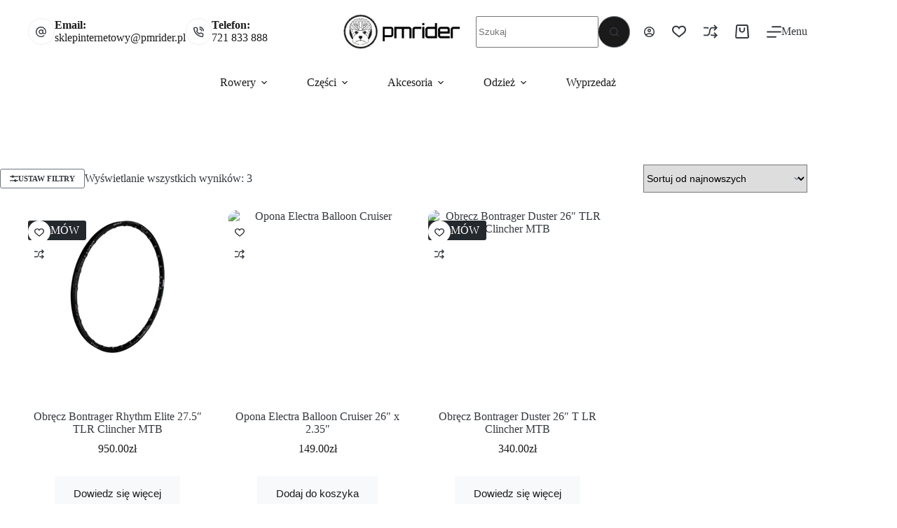

--- FILE ---
content_type: text/html; charset=UTF-8
request_url: https://pmrider.pl/tag-produktu/clincher/
body_size: 49460
content:
<!doctype html>
<html lang="pl-PL" prefix="og: https://ogp.me/ns#">
<head>
	
	<meta charset="UTF-8">
	<meta name="viewport" content="width=device-width, initial-scale=1, maximum-scale=5, viewport-fit=cover">
	<link rel="profile" href="https://gmpg.org/xfn/11">

		<style>img:is([sizes="auto" i], [sizes^="auto," i]) { contain-intrinsic-size: 3000px 1500px }</style>
	
<!-- Optymalizacja wyszukiwarek według Rank Math - https://rankmath.com/ -->
<title>Clincher | Sklep rowerowy i serwis rowerowy | Trek Wrocław</title>
<meta name="robots" content="index, follow, max-snippet:-1, max-video-preview:-1, max-image-preview:large"/>
<link rel="canonical" href="https://pmrider.pl/tag-produktu/clincher/" />
<meta property="og:locale" content="pl_PL" />
<meta property="og:type" content="article" />
<meta property="og:title" content="Clincher | Sklep rowerowy i serwis rowerowy | Trek Wrocław" />
<meta property="og:url" content="https://pmrider.pl/tag-produktu/clincher/" />
<meta property="og:site_name" content="Sklep rowerowy i serwis rowerowy | Trek Wrocław" />
<meta property="article:publisher" content="https://www.facebook.com/pages/PM-Rider-Profesjonalny-Sklep-I-Serwis-Rowerowy/173944465954226?sk=timeline&amp;ref=page_internal" />
<meta name="twitter:card" content="summary_large_image" />
<meta name="twitter:title" content="Clincher | Sklep rowerowy i serwis rowerowy | Trek Wrocław" />
<meta name="twitter:label1" content="Produkty" />
<meta name="twitter:data1" content="3" />
<script type="application/ld+json" class="rank-math-schema">{"@context":"https://schema.org","@graph":[{"@type":"Organization","@id":"https://pmrider.pl/#organization","name":"PM Rider Autoryzowany Dystrybutor Trek Wroc\u0142aw","sameAs":["https://www.facebook.com/pages/PM-Rider-Profesjonalny-Sklep-I-Serwis-Rowerowy/173944465954226?sk=timeline&amp;ref=page_internal"]},{"@type":"WebSite","@id":"https://pmrider.pl/#website","url":"https://pmrider.pl","name":"Sklep rowerowy i serwis rowerowy | Trek Wroc\u0142aw","publisher":{"@id":"https://pmrider.pl/#organization"},"inLanguage":"pl-PL"},{"@type":"BreadcrumbList","@id":"https://pmrider.pl/tag-produktu/clincher/#breadcrumb","itemListElement":[{"@type":"ListItem","position":"1","item":{"@id":"https://pmrider.pl","name":"Strona g\u0142\u00f3wna"}},{"@type":"ListItem","position":"2","item":{"@id":"https://pmrider.pl/sklep/","name":"Sklep"}},{"@type":"ListItem","position":"3","item":{"@id":"https://pmrider.pl/tag-produktu/clincher/","name":"Produkty oznaczone &ldquo;Clincher&rdquo;"}}]},{"@type":"CollectionPage","@id":"https://pmrider.pl/tag-produktu/clincher/#webpage","url":"https://pmrider.pl/tag-produktu/clincher/","name":"Clincher | Sklep rowerowy i serwis rowerowy | Trek Wroc\u0142aw","isPartOf":{"@id":"https://pmrider.pl/#website"},"inLanguage":"pl-PL","breadcrumb":{"@id":"https://pmrider.pl/tag-produktu/clincher/#breadcrumb"}}]}</script>
<!-- /Wtyczka Rank Math WordPress SEO -->

<link rel='dns-prefetch' href='//cdnjs.cloudflare.com' />
<link rel="alternate" type="application/rss+xml" title="Sklep rowerowy i serwis rowerowy | Trek Wrocław &raquo; Kanał z wpisami" href="https://pmrider.pl/feed/" />
<link rel="alternate" type="application/rss+xml" title="Sklep rowerowy i serwis rowerowy | Trek Wrocław &raquo; Kanał z komentarzami" href="https://pmrider.pl/comments/feed/" />
<link rel="alternate" type="application/rss+xml" title="Kanał Sklep rowerowy i serwis rowerowy | Trek Wrocław &raquo; Clincher Tag" href="https://pmrider.pl/tag-produktu/clincher/feed/" />

<link rel='stylesheet' id='blocksy-dynamic-global-css' href='https://pmrider.pl/wp-content/uploads/blocksy/css/global.css?ver=12799' media='all' />
<link rel='stylesheet' id='wp-block-library-css' href='https://pmrider.pl/wp-includes/css/dist/block-library/style.min.css?ver=6.7.2' media='all' />
<style id='global-styles-inline-css'>
:root{--wp--preset--aspect-ratio--square: 1;--wp--preset--aspect-ratio--4-3: 4/3;--wp--preset--aspect-ratio--3-4: 3/4;--wp--preset--aspect-ratio--3-2: 3/2;--wp--preset--aspect-ratio--2-3: 2/3;--wp--preset--aspect-ratio--16-9: 16/9;--wp--preset--aspect-ratio--9-16: 9/16;--wp--preset--color--black: #000000;--wp--preset--color--cyan-bluish-gray: #abb8c3;--wp--preset--color--white: #ffffff;--wp--preset--color--pale-pink: #f78da7;--wp--preset--color--vivid-red: #cf2e2e;--wp--preset--color--luminous-vivid-orange: #ff6900;--wp--preset--color--luminous-vivid-amber: #fcb900;--wp--preset--color--light-green-cyan: #7bdcb5;--wp--preset--color--vivid-green-cyan: #00d084;--wp--preset--color--pale-cyan-blue: #8ed1fc;--wp--preset--color--vivid-cyan-blue: #0693e3;--wp--preset--color--vivid-purple: #9b51e0;--wp--preset--color--palette-color-1: var(--theme-palette-color-1, #1A1A1A);--wp--preset--color--palette-color-2: var(--theme-palette-color-2, #343A40);--wp--preset--color--palette-color-3: var(--theme-palette-color-3, #495057);--wp--preset--color--palette-color-4: var(--theme-palette-color-4, #6C757D);--wp--preset--color--palette-color-5: var(--theme-palette-color-5, #ADB5BD);--wp--preset--color--palette-color-6: var(--theme-palette-color-6, #DEE2E6);--wp--preset--color--palette-color-7: var(--theme-palette-color-7, #F8F9FA);--wp--preset--color--palette-color-8: var(--theme-palette-color-8, #ffffff);--wp--preset--gradient--vivid-cyan-blue-to-vivid-purple: linear-gradient(135deg,rgba(6,147,227,1) 0%,rgb(155,81,224) 100%);--wp--preset--gradient--light-green-cyan-to-vivid-green-cyan: linear-gradient(135deg,rgb(122,220,180) 0%,rgb(0,208,130) 100%);--wp--preset--gradient--luminous-vivid-amber-to-luminous-vivid-orange: linear-gradient(135deg,rgba(252,185,0,1) 0%,rgba(255,105,0,1) 100%);--wp--preset--gradient--luminous-vivid-orange-to-vivid-red: linear-gradient(135deg,rgba(255,105,0,1) 0%,rgb(207,46,46) 100%);--wp--preset--gradient--very-light-gray-to-cyan-bluish-gray: linear-gradient(135deg,rgb(238,238,238) 0%,rgb(169,184,195) 100%);--wp--preset--gradient--cool-to-warm-spectrum: linear-gradient(135deg,rgb(74,234,220) 0%,rgb(151,120,209) 20%,rgb(207,42,186) 40%,rgb(238,44,130) 60%,rgb(251,105,98) 80%,rgb(254,248,76) 100%);--wp--preset--gradient--blush-light-purple: linear-gradient(135deg,rgb(255,206,236) 0%,rgb(152,150,240) 100%);--wp--preset--gradient--blush-bordeaux: linear-gradient(135deg,rgb(254,205,165) 0%,rgb(254,45,45) 50%,rgb(107,0,62) 100%);--wp--preset--gradient--luminous-dusk: linear-gradient(135deg,rgb(255,203,112) 0%,rgb(199,81,192) 50%,rgb(65,88,208) 100%);--wp--preset--gradient--pale-ocean: linear-gradient(135deg,rgb(255,245,203) 0%,rgb(182,227,212) 50%,rgb(51,167,181) 100%);--wp--preset--gradient--electric-grass: linear-gradient(135deg,rgb(202,248,128) 0%,rgb(113,206,126) 100%);--wp--preset--gradient--midnight: linear-gradient(135deg,rgb(2,3,129) 0%,rgb(40,116,252) 100%);--wp--preset--gradient--juicy-peach: linear-gradient(to right, #ffecd2 0%, #fcb69f 100%);--wp--preset--gradient--young-passion: linear-gradient(to right, #ff8177 0%, #ff867a 0%, #ff8c7f 21%, #f99185 52%, #cf556c 78%, #b12a5b 100%);--wp--preset--gradient--true-sunset: linear-gradient(to right, #fa709a 0%, #fee140 100%);--wp--preset--gradient--morpheus-den: linear-gradient(to top, #30cfd0 0%, #330867 100%);--wp--preset--gradient--plum-plate: linear-gradient(135deg, #667eea 0%, #764ba2 100%);--wp--preset--gradient--aqua-splash: linear-gradient(15deg, #13547a 0%, #80d0c7 100%);--wp--preset--gradient--love-kiss: linear-gradient(to top, #ff0844 0%, #ffb199 100%);--wp--preset--gradient--new-retrowave: linear-gradient(to top, #3b41c5 0%, #a981bb 49%, #ffc8a9 100%);--wp--preset--gradient--plum-bath: linear-gradient(to top, #cc208e 0%, #6713d2 100%);--wp--preset--gradient--high-flight: linear-gradient(to right, #0acffe 0%, #495aff 100%);--wp--preset--gradient--teen-party: linear-gradient(-225deg, #FF057C 0%, #8D0B93 50%, #321575 100%);--wp--preset--gradient--fabled-sunset: linear-gradient(-225deg, #231557 0%, #44107A 29%, #FF1361 67%, #FFF800 100%);--wp--preset--gradient--arielle-smile: radial-gradient(circle 248px at center, #16d9e3 0%, #30c7ec 47%, #46aef7 100%);--wp--preset--gradient--itmeo-branding: linear-gradient(180deg, #2af598 0%, #009efd 100%);--wp--preset--gradient--deep-blue: linear-gradient(to right, #6a11cb 0%, #2575fc 100%);--wp--preset--gradient--strong-bliss: linear-gradient(to right, #f78ca0 0%, #f9748f 19%, #fd868c 60%, #fe9a8b 100%);--wp--preset--gradient--sweet-period: linear-gradient(to top, #3f51b1 0%, #5a55ae 13%, #7b5fac 25%, #8f6aae 38%, #a86aa4 50%, #cc6b8e 62%, #f18271 75%, #f3a469 87%, #f7c978 100%);--wp--preset--gradient--purple-division: linear-gradient(to top, #7028e4 0%, #e5b2ca 100%);--wp--preset--gradient--cold-evening: linear-gradient(to top, #0c3483 0%, #a2b6df 100%, #6b8cce 100%, #a2b6df 100%);--wp--preset--gradient--mountain-rock: linear-gradient(to right, #868f96 0%, #596164 100%);--wp--preset--gradient--desert-hump: linear-gradient(to top, #c79081 0%, #dfa579 100%);--wp--preset--gradient--ethernal-constance: linear-gradient(to top, #09203f 0%, #537895 100%);--wp--preset--gradient--happy-memories: linear-gradient(-60deg, #ff5858 0%, #f09819 100%);--wp--preset--gradient--grown-early: linear-gradient(to top, #0ba360 0%, #3cba92 100%);--wp--preset--gradient--morning-salad: linear-gradient(-225deg, #B7F8DB 0%, #50A7C2 100%);--wp--preset--gradient--night-call: linear-gradient(-225deg, #AC32E4 0%, #7918F2 48%, #4801FF 100%);--wp--preset--gradient--mind-crawl: linear-gradient(-225deg, #473B7B 0%, #3584A7 51%, #30D2BE 100%);--wp--preset--gradient--angel-care: linear-gradient(-225deg, #FFE29F 0%, #FFA99F 48%, #FF719A 100%);--wp--preset--gradient--juicy-cake: linear-gradient(to top, #e14fad 0%, #f9d423 100%);--wp--preset--gradient--rich-metal: linear-gradient(to right, #d7d2cc 0%, #304352 100%);--wp--preset--gradient--mole-hall: linear-gradient(-20deg, #616161 0%, #9bc5c3 100%);--wp--preset--gradient--cloudy-knoxville: linear-gradient(120deg, #fdfbfb 0%, #ebedee 100%);--wp--preset--gradient--soft-grass: linear-gradient(to top, #c1dfc4 0%, #deecdd 100%);--wp--preset--gradient--saint-petersburg: linear-gradient(135deg, #f5f7fa 0%, #c3cfe2 100%);--wp--preset--gradient--everlasting-sky: linear-gradient(135deg, #fdfcfb 0%, #e2d1c3 100%);--wp--preset--gradient--kind-steel: linear-gradient(-20deg, #e9defa 0%, #fbfcdb 100%);--wp--preset--gradient--over-sun: linear-gradient(60deg, #abecd6 0%, #fbed96 100%);--wp--preset--gradient--premium-white: linear-gradient(to top, #d5d4d0 0%, #d5d4d0 1%, #eeeeec 31%, #efeeec 75%, #e9e9e7 100%);--wp--preset--gradient--clean-mirror: linear-gradient(45deg, #93a5cf 0%, #e4efe9 100%);--wp--preset--gradient--wild-apple: linear-gradient(to top, #d299c2 0%, #fef9d7 100%);--wp--preset--gradient--snow-again: linear-gradient(to top, #e6e9f0 0%, #eef1f5 100%);--wp--preset--gradient--confident-cloud: linear-gradient(to top, #dad4ec 0%, #dad4ec 1%, #f3e7e9 100%);--wp--preset--gradient--glass-water: linear-gradient(to top, #dfe9f3 0%, white 100%);--wp--preset--gradient--perfect-white: linear-gradient(-225deg, #E3FDF5 0%, #FFE6FA 100%);--wp--preset--font-size--small: 13px;--wp--preset--font-size--medium: 20px;--wp--preset--font-size--large: clamp(22px, 1.375rem + ((1vw - 3.2px) * 0.625), 30px);--wp--preset--font-size--x-large: clamp(30px, 1.875rem + ((1vw - 3.2px) * 1.563), 50px);--wp--preset--font-size--xx-large: clamp(45px, 2.813rem + ((1vw - 3.2px) * 2.734), 80px);--wp--preset--font-family--twk-everett-mono-light: ct_font_t_w_k_everett_mono-_light;--wp--preset--font-family--cf-basis-mono-pro-regular: ct_font_c_f_basis_mono_pro-_regular;--wp--preset--font-family--cf-basis-regular: ct_font_c_f_basis-_regular;--wp--preset--font-family--benton-sans-bold: ct_font_benton_sans-_bold;--wp--preset--font-family--icons: ct_font_icons;--wp--preset--font-family--gt-america-standard-regular: ct_font_g_t-_america-_standard-_regular;--wp--preset--font-family--gt-america-standard-medium: ct_font_g_t-_america-_standard-_medium;--wp--preset--spacing--20: 0.44rem;--wp--preset--spacing--30: 0.67rem;--wp--preset--spacing--40: 1rem;--wp--preset--spacing--50: 1.5rem;--wp--preset--spacing--60: 2.25rem;--wp--preset--spacing--70: 3.38rem;--wp--preset--spacing--80: 5.06rem;--wp--preset--shadow--natural: 6px 6px 9px rgba(0, 0, 0, 0.2);--wp--preset--shadow--deep: 12px 12px 50px rgba(0, 0, 0, 0.4);--wp--preset--shadow--sharp: 6px 6px 0px rgba(0, 0, 0, 0.2);--wp--preset--shadow--outlined: 6px 6px 0px -3px rgba(255, 255, 255, 1), 6px 6px rgba(0, 0, 0, 1);--wp--preset--shadow--crisp: 6px 6px 0px rgba(0, 0, 0, 1);}:root { --wp--style--global--content-size: var(--theme-block-max-width);--wp--style--global--wide-size: var(--theme-block-wide-max-width); }:where(body) { margin: 0; }.wp-site-blocks > .alignleft { float: left; margin-right: 2em; }.wp-site-blocks > .alignright { float: right; margin-left: 2em; }.wp-site-blocks > .aligncenter { justify-content: center; margin-left: auto; margin-right: auto; }:where(.wp-site-blocks) > * { margin-block-start: var(--theme-content-spacing); margin-block-end: 0; }:where(.wp-site-blocks) > :first-child { margin-block-start: 0; }:where(.wp-site-blocks) > :last-child { margin-block-end: 0; }:root { --wp--style--block-gap: var(--theme-content-spacing); }:root :where(.is-layout-flow) > :first-child{margin-block-start: 0;}:root :where(.is-layout-flow) > :last-child{margin-block-end: 0;}:root :where(.is-layout-flow) > *{margin-block-start: var(--theme-content-spacing);margin-block-end: 0;}:root :where(.is-layout-constrained) > :first-child{margin-block-start: 0;}:root :where(.is-layout-constrained) > :last-child{margin-block-end: 0;}:root :where(.is-layout-constrained) > *{margin-block-start: var(--theme-content-spacing);margin-block-end: 0;}:root :where(.is-layout-flex){gap: var(--theme-content-spacing);}:root :where(.is-layout-grid){gap: var(--theme-content-spacing);}.is-layout-flow > .alignleft{float: left;margin-inline-start: 0;margin-inline-end: 2em;}.is-layout-flow > .alignright{float: right;margin-inline-start: 2em;margin-inline-end: 0;}.is-layout-flow > .aligncenter{margin-left: auto !important;margin-right: auto !important;}.is-layout-constrained > .alignleft{float: left;margin-inline-start: 0;margin-inline-end: 2em;}.is-layout-constrained > .alignright{float: right;margin-inline-start: 2em;margin-inline-end: 0;}.is-layout-constrained > .aligncenter{margin-left: auto !important;margin-right: auto !important;}.is-layout-constrained > :where(:not(.alignleft):not(.alignright):not(.alignfull)){max-width: var(--wp--style--global--content-size);margin-left: auto !important;margin-right: auto !important;}.is-layout-constrained > .alignwide{max-width: var(--wp--style--global--wide-size);}body .is-layout-flex{display: flex;}.is-layout-flex{flex-wrap: wrap;align-items: center;}.is-layout-flex > :is(*, div){margin: 0;}body .is-layout-grid{display: grid;}.is-layout-grid > :is(*, div){margin: 0;}body{padding-top: 0px;padding-right: 0px;padding-bottom: 0px;padding-left: 0px;}.has-black-color{color: var(--wp--preset--color--black) !important;}.has-cyan-bluish-gray-color{color: var(--wp--preset--color--cyan-bluish-gray) !important;}.has-white-color{color: var(--wp--preset--color--white) !important;}.has-pale-pink-color{color: var(--wp--preset--color--pale-pink) !important;}.has-vivid-red-color{color: var(--wp--preset--color--vivid-red) !important;}.has-luminous-vivid-orange-color{color: var(--wp--preset--color--luminous-vivid-orange) !important;}.has-luminous-vivid-amber-color{color: var(--wp--preset--color--luminous-vivid-amber) !important;}.has-light-green-cyan-color{color: var(--wp--preset--color--light-green-cyan) !important;}.has-vivid-green-cyan-color{color: var(--wp--preset--color--vivid-green-cyan) !important;}.has-pale-cyan-blue-color{color: var(--wp--preset--color--pale-cyan-blue) !important;}.has-vivid-cyan-blue-color{color: var(--wp--preset--color--vivid-cyan-blue) !important;}.has-vivid-purple-color{color: var(--wp--preset--color--vivid-purple) !important;}.has-palette-color-1-color{color: var(--wp--preset--color--palette-color-1) !important;}.has-palette-color-2-color{color: var(--wp--preset--color--palette-color-2) !important;}.has-palette-color-3-color{color: var(--wp--preset--color--palette-color-3) !important;}.has-palette-color-4-color{color: var(--wp--preset--color--palette-color-4) !important;}.has-palette-color-5-color{color: var(--wp--preset--color--palette-color-5) !important;}.has-palette-color-6-color{color: var(--wp--preset--color--palette-color-6) !important;}.has-palette-color-7-color{color: var(--wp--preset--color--palette-color-7) !important;}.has-palette-color-8-color{color: var(--wp--preset--color--palette-color-8) !important;}.has-black-background-color{background-color: var(--wp--preset--color--black) !important;}.has-cyan-bluish-gray-background-color{background-color: var(--wp--preset--color--cyan-bluish-gray) !important;}.has-white-background-color{background-color: var(--wp--preset--color--white) !important;}.has-pale-pink-background-color{background-color: var(--wp--preset--color--pale-pink) !important;}.has-vivid-red-background-color{background-color: var(--wp--preset--color--vivid-red) !important;}.has-luminous-vivid-orange-background-color{background-color: var(--wp--preset--color--luminous-vivid-orange) !important;}.has-luminous-vivid-amber-background-color{background-color: var(--wp--preset--color--luminous-vivid-amber) !important;}.has-light-green-cyan-background-color{background-color: var(--wp--preset--color--light-green-cyan) !important;}.has-vivid-green-cyan-background-color{background-color: var(--wp--preset--color--vivid-green-cyan) !important;}.has-pale-cyan-blue-background-color{background-color: var(--wp--preset--color--pale-cyan-blue) !important;}.has-vivid-cyan-blue-background-color{background-color: var(--wp--preset--color--vivid-cyan-blue) !important;}.has-vivid-purple-background-color{background-color: var(--wp--preset--color--vivid-purple) !important;}.has-palette-color-1-background-color{background-color: var(--wp--preset--color--palette-color-1) !important;}.has-palette-color-2-background-color{background-color: var(--wp--preset--color--palette-color-2) !important;}.has-palette-color-3-background-color{background-color: var(--wp--preset--color--palette-color-3) !important;}.has-palette-color-4-background-color{background-color: var(--wp--preset--color--palette-color-4) !important;}.has-palette-color-5-background-color{background-color: var(--wp--preset--color--palette-color-5) !important;}.has-palette-color-6-background-color{background-color: var(--wp--preset--color--palette-color-6) !important;}.has-palette-color-7-background-color{background-color: var(--wp--preset--color--palette-color-7) !important;}.has-palette-color-8-background-color{background-color: var(--wp--preset--color--palette-color-8) !important;}.has-black-border-color{border-color: var(--wp--preset--color--black) !important;}.has-cyan-bluish-gray-border-color{border-color: var(--wp--preset--color--cyan-bluish-gray) !important;}.has-white-border-color{border-color: var(--wp--preset--color--white) !important;}.has-pale-pink-border-color{border-color: var(--wp--preset--color--pale-pink) !important;}.has-vivid-red-border-color{border-color: var(--wp--preset--color--vivid-red) !important;}.has-luminous-vivid-orange-border-color{border-color: var(--wp--preset--color--luminous-vivid-orange) !important;}.has-luminous-vivid-amber-border-color{border-color: var(--wp--preset--color--luminous-vivid-amber) !important;}.has-light-green-cyan-border-color{border-color: var(--wp--preset--color--light-green-cyan) !important;}.has-vivid-green-cyan-border-color{border-color: var(--wp--preset--color--vivid-green-cyan) !important;}.has-pale-cyan-blue-border-color{border-color: var(--wp--preset--color--pale-cyan-blue) !important;}.has-vivid-cyan-blue-border-color{border-color: var(--wp--preset--color--vivid-cyan-blue) !important;}.has-vivid-purple-border-color{border-color: var(--wp--preset--color--vivid-purple) !important;}.has-palette-color-1-border-color{border-color: var(--wp--preset--color--palette-color-1) !important;}.has-palette-color-2-border-color{border-color: var(--wp--preset--color--palette-color-2) !important;}.has-palette-color-3-border-color{border-color: var(--wp--preset--color--palette-color-3) !important;}.has-palette-color-4-border-color{border-color: var(--wp--preset--color--palette-color-4) !important;}.has-palette-color-5-border-color{border-color: var(--wp--preset--color--palette-color-5) !important;}.has-palette-color-6-border-color{border-color: var(--wp--preset--color--palette-color-6) !important;}.has-palette-color-7-border-color{border-color: var(--wp--preset--color--palette-color-7) !important;}.has-palette-color-8-border-color{border-color: var(--wp--preset--color--palette-color-8) !important;}.has-vivid-cyan-blue-to-vivid-purple-gradient-background{background: var(--wp--preset--gradient--vivid-cyan-blue-to-vivid-purple) !important;}.has-light-green-cyan-to-vivid-green-cyan-gradient-background{background: var(--wp--preset--gradient--light-green-cyan-to-vivid-green-cyan) !important;}.has-luminous-vivid-amber-to-luminous-vivid-orange-gradient-background{background: var(--wp--preset--gradient--luminous-vivid-amber-to-luminous-vivid-orange) !important;}.has-luminous-vivid-orange-to-vivid-red-gradient-background{background: var(--wp--preset--gradient--luminous-vivid-orange-to-vivid-red) !important;}.has-very-light-gray-to-cyan-bluish-gray-gradient-background{background: var(--wp--preset--gradient--very-light-gray-to-cyan-bluish-gray) !important;}.has-cool-to-warm-spectrum-gradient-background{background: var(--wp--preset--gradient--cool-to-warm-spectrum) !important;}.has-blush-light-purple-gradient-background{background: var(--wp--preset--gradient--blush-light-purple) !important;}.has-blush-bordeaux-gradient-background{background: var(--wp--preset--gradient--blush-bordeaux) !important;}.has-luminous-dusk-gradient-background{background: var(--wp--preset--gradient--luminous-dusk) !important;}.has-pale-ocean-gradient-background{background: var(--wp--preset--gradient--pale-ocean) !important;}.has-electric-grass-gradient-background{background: var(--wp--preset--gradient--electric-grass) !important;}.has-midnight-gradient-background{background: var(--wp--preset--gradient--midnight) !important;}.has-juicy-peach-gradient-background{background: var(--wp--preset--gradient--juicy-peach) !important;}.has-young-passion-gradient-background{background: var(--wp--preset--gradient--young-passion) !important;}.has-true-sunset-gradient-background{background: var(--wp--preset--gradient--true-sunset) !important;}.has-morpheus-den-gradient-background{background: var(--wp--preset--gradient--morpheus-den) !important;}.has-plum-plate-gradient-background{background: var(--wp--preset--gradient--plum-plate) !important;}.has-aqua-splash-gradient-background{background: var(--wp--preset--gradient--aqua-splash) !important;}.has-love-kiss-gradient-background{background: var(--wp--preset--gradient--love-kiss) !important;}.has-new-retrowave-gradient-background{background: var(--wp--preset--gradient--new-retrowave) !important;}.has-plum-bath-gradient-background{background: var(--wp--preset--gradient--plum-bath) !important;}.has-high-flight-gradient-background{background: var(--wp--preset--gradient--high-flight) !important;}.has-teen-party-gradient-background{background: var(--wp--preset--gradient--teen-party) !important;}.has-fabled-sunset-gradient-background{background: var(--wp--preset--gradient--fabled-sunset) !important;}.has-arielle-smile-gradient-background{background: var(--wp--preset--gradient--arielle-smile) !important;}.has-itmeo-branding-gradient-background{background: var(--wp--preset--gradient--itmeo-branding) !important;}.has-deep-blue-gradient-background{background: var(--wp--preset--gradient--deep-blue) !important;}.has-strong-bliss-gradient-background{background: var(--wp--preset--gradient--strong-bliss) !important;}.has-sweet-period-gradient-background{background: var(--wp--preset--gradient--sweet-period) !important;}.has-purple-division-gradient-background{background: var(--wp--preset--gradient--purple-division) !important;}.has-cold-evening-gradient-background{background: var(--wp--preset--gradient--cold-evening) !important;}.has-mountain-rock-gradient-background{background: var(--wp--preset--gradient--mountain-rock) !important;}.has-desert-hump-gradient-background{background: var(--wp--preset--gradient--desert-hump) !important;}.has-ethernal-constance-gradient-background{background: var(--wp--preset--gradient--ethernal-constance) !important;}.has-happy-memories-gradient-background{background: var(--wp--preset--gradient--happy-memories) !important;}.has-grown-early-gradient-background{background: var(--wp--preset--gradient--grown-early) !important;}.has-morning-salad-gradient-background{background: var(--wp--preset--gradient--morning-salad) !important;}.has-night-call-gradient-background{background: var(--wp--preset--gradient--night-call) !important;}.has-mind-crawl-gradient-background{background: var(--wp--preset--gradient--mind-crawl) !important;}.has-angel-care-gradient-background{background: var(--wp--preset--gradient--angel-care) !important;}.has-juicy-cake-gradient-background{background: var(--wp--preset--gradient--juicy-cake) !important;}.has-rich-metal-gradient-background{background: var(--wp--preset--gradient--rich-metal) !important;}.has-mole-hall-gradient-background{background: var(--wp--preset--gradient--mole-hall) !important;}.has-cloudy-knoxville-gradient-background{background: var(--wp--preset--gradient--cloudy-knoxville) !important;}.has-soft-grass-gradient-background{background: var(--wp--preset--gradient--soft-grass) !important;}.has-saint-petersburg-gradient-background{background: var(--wp--preset--gradient--saint-petersburg) !important;}.has-everlasting-sky-gradient-background{background: var(--wp--preset--gradient--everlasting-sky) !important;}.has-kind-steel-gradient-background{background: var(--wp--preset--gradient--kind-steel) !important;}.has-over-sun-gradient-background{background: var(--wp--preset--gradient--over-sun) !important;}.has-premium-white-gradient-background{background: var(--wp--preset--gradient--premium-white) !important;}.has-clean-mirror-gradient-background{background: var(--wp--preset--gradient--clean-mirror) !important;}.has-wild-apple-gradient-background{background: var(--wp--preset--gradient--wild-apple) !important;}.has-snow-again-gradient-background{background: var(--wp--preset--gradient--snow-again) !important;}.has-confident-cloud-gradient-background{background: var(--wp--preset--gradient--confident-cloud) !important;}.has-glass-water-gradient-background{background: var(--wp--preset--gradient--glass-water) !important;}.has-perfect-white-gradient-background{background: var(--wp--preset--gradient--perfect-white) !important;}.has-small-font-size{font-size: var(--wp--preset--font-size--small) !important;}.has-medium-font-size{font-size: var(--wp--preset--font-size--medium) !important;}.has-large-font-size{font-size: var(--wp--preset--font-size--large) !important;}.has-x-large-font-size{font-size: var(--wp--preset--font-size--x-large) !important;}.has-xx-large-font-size{font-size: var(--wp--preset--font-size--xx-large) !important;}.has-twk-everett-mono-light-font-family{font-family: var(--wp--preset--font-family--twk-everett-mono-light) !important;}.has-cf-basis-mono-pro-regular-font-family{font-family: var(--wp--preset--font-family--cf-basis-mono-pro-regular) !important;}.has-cf-basis-regular-font-family{font-family: var(--wp--preset--font-family--cf-basis-regular) !important;}.has-benton-sans-bold-font-family{font-family: var(--wp--preset--font-family--benton-sans-bold) !important;}.has-icons-font-family{font-family: var(--wp--preset--font-family--icons) !important;}.has-gt-america-standard-regular-font-family{font-family: var(--wp--preset--font-family--gt-america-standard-regular) !important;}.has-gt-america-standard-medium-font-family{font-family: var(--wp--preset--font-family--gt-america-standard-medium) !important;}
:root :where(.wp-block-pullquote){font-size: clamp(0.984em, 0.984rem + ((1vw - 0.2em) * 0.645), 1.5em);line-height: 1.6;}
</style>
<link rel='stylesheet' id='ct-main-styles-css' href='https://pmrider.pl/wp-content/themes/blocksy/static/bundle/main.min.css?ver=2.1.27' media='all' />
<link rel='stylesheet' id='blocksy-ext-compare-bar-css' href='https://pmrider.pl/wp-content/plugins/blocksy-companion-pro/framework/premium/extensions/woocommerce-extra/static/bundle/compare-bar.min.css?ver=2.1.22' media='all' />
<link rel='stylesheet' id='blocksy-pro-popup-styles-css' href='https://pmrider.pl/wp-content/plugins/blocksy-companion-pro/framework/premium/static/bundle/popups.min.css?ver=2.1.22' media='all' />
<link rel='stylesheet' id='eraty.css-css' href='https://pmrider.pl/wp-content/plugins/eraty-6/inc/eraty.css?ver=6.7.2' media='all' />
<link rel='stylesheet' id='fancybox-css' href='https://cdnjs.cloudflare.com/ajax/libs/fancybox/3.5.7/jquery.fancybox.min.css?ver=3.5.7' media='all' />
<link rel='stylesheet' id='pay_by_paynow_pl_styles-css' href='https://pmrider.pl/wp-content/plugins/pay-by-paynow-pl/assets/css/front.css?ver=2.5.7' media='all' />
<style id='woocommerce-inline-inline-css'>
.woocommerce form .form-row .required { visibility: visible; }
</style>
<link rel='stylesheet' id='woo_conditional_payments_css-css' href='https://pmrider.pl/wp-content/plugins/conditional-payments-for-woocommerce/frontend/css/woo-conditional-payments.css?ver=3.3.2' media='all' />
<link rel='stylesheet' id='brands-styles-css' href='https://pmrider.pl/wp-content/plugins/woocommerce/assets/css/brands.css?ver=9.8.6' media='all' />
<link rel='stylesheet' id='parent-style-css' href='https://pmrider.pl/wp-content/themes/blocksy/style.css?ver=6.7.2' media='all' />
<link rel='stylesheet' id='ct-woocommerce-styles-css' href='https://pmrider.pl/wp-content/themes/blocksy/static/bundle/woocommerce.min.css?ver=2.1.27' media='all' />
<link rel='stylesheet' id='ct-sidebar-styles-css' href='https://pmrider.pl/wp-content/themes/blocksy/static/bundle/sidebar.min.css?ver=2.1.27' media='all' />
<link rel='stylesheet' id='ct-elementor-styles-css' href='https://pmrider.pl/wp-content/themes/blocksy/static/bundle/elementor-frontend.min.css?ver=2.1.27' media='all' />
<link rel='stylesheet' id='ct-elementor-woocommerce-styles-css' href='https://pmrider.pl/wp-content/themes/blocksy/static/bundle/elementor-woocommerce-frontend.min.css?ver=2.1.27' media='all' />
<link rel='stylesheet' id='ct-flexy-styles-css' href='https://pmrider.pl/wp-content/themes/blocksy/static/bundle/flexy.min.css?ver=2.1.27' media='all' />
<link rel='stylesheet' id='rp-wcdpd-promotion-countdown-timer-styles-css' href='https://pmrider.pl/wp-content/plugins/wc-dynamic-pricing-and-discounts/extensions/promotion-countdown-timer/assets/styles.css?ver=2.4.6' media='all' />
<link rel='stylesheet' id='elementor-icons-css' href='https://pmrider.pl/wp-content/plugins/elementor/assets/lib/eicons/css/elementor-icons.min.css?ver=5.40.0' media='all' />
<link rel='stylesheet' id='elementor-frontend-css' href='https://pmrider.pl/wp-content/plugins/elementor/assets/css/frontend.min.css?ver=3.29.2' media='all' />
<link rel='stylesheet' id='elementor-post-81368-css' href='https://pmrider.pl/wp-content/uploads/elementor/css/post-81368.css?ver=1749227573' media='all' />
<link rel='stylesheet' id='blocksy-pro-search-input-styles-css' href='https://pmrider.pl/wp-content/plugins/blocksy-companion-pro/framework/premium/static/bundle/search-input.min.css?ver=2.1.22' media='all' />
<link rel='stylesheet' id='blocksy-pro-divider-styles-css' href='https://pmrider.pl/wp-content/plugins/blocksy-companion-pro/framework/premium/static/bundle/divider.min.css?ver=2.1.22' media='all' />
<link rel='stylesheet' id='blocksy-ext-woocommerce-extra-styles-css' href='https://pmrider.pl/wp-content/plugins/blocksy-companion-pro/framework/premium/extensions/woocommerce-extra/static/bundle/main.min.css?ver=2.1.22' media='all' />
<link rel='stylesheet' id='blocksy-ext-woocommerce-extra-off-canvas-filters-styles-css' href='https://pmrider.pl/wp-content/plugins/blocksy-companion-pro/framework/premium/extensions/woocommerce-extra/static/bundle/off-canvas-filter.min.css?ver=2.1.22' media='all' />
<link rel='stylesheet' id='blocksy-ext-woocommerce-extra-ajax-filtering-styles-css' href='https://pmrider.pl/wp-content/plugins/blocksy-companion-pro/framework/premium/extensions/woocommerce-extra/static/bundle/ajax-filtering.min.css?ver=2.1.22' media='all' />
<link rel='stylesheet' id='blocksy-ext-woocommerce-extra-filters-styles-css' href='https://pmrider.pl/wp-content/plugins/blocksy-companion-pro/framework/premium/extensions/woocommerce-extra/static/bundle/filters.min.css?ver=2.1.22' media='all' />
<link rel='stylesheet' id='blocksy-ext-woocommerce-extra-active-filters-styles-css' href='https://pmrider.pl/wp-content/plugins/blocksy-companion-pro/framework/premium/extensions/woocommerce-extra/static/bundle/active-filters.min.css?ver=2.1.22' media='all' />
<link rel='stylesheet' id='blocksy-ext-woocommerce-extra-product-wishlist-table-styles-css' href='https://pmrider.pl/wp-content/plugins/blocksy-companion-pro/framework/premium/extensions/woocommerce-extra/static/bundle/wishlist-table.min.css?ver=2.1.22' media='all' />
<link rel='stylesheet' id='blocksy-ext-woocommerce-extra-wishlist-styles-css' href='https://pmrider.pl/wp-content/plugins/blocksy-companion-pro/framework/premium/extensions/woocommerce-extra/static/bundle/wishlist.min.css?ver=2.1.22' media='all' />
<link rel='stylesheet' id='blocksy-ext-woocommerce-extra-shipping-progress-styles-css' href='https://pmrider.pl/wp-content/plugins/blocksy-companion-pro/framework/premium/extensions/woocommerce-extra/static/bundle/shipping-progress.min.css?ver=2.1.22' media='all' />
<link rel='stylesheet' id='blocksy-ext-woocommerce-extra-custom-badges-styles-css' href='https://pmrider.pl/wp-content/plugins/blocksy-companion-pro/framework/premium/extensions/woocommerce-extra/static/bundle/custom-badges.min.css?ver=2.1.22' media='all' />
<link rel='stylesheet' id='blocksy-ext-mega-menu-styles-css' href='https://pmrider.pl/wp-content/plugins/blocksy-companion-pro/framework/premium/extensions/mega-menu/static/bundle/main.min.css?ver=2.1.22' media='all' />
<link rel='stylesheet' id='blocksy-companion-header-account-styles-css' href='https://pmrider.pl/wp-content/plugins/blocksy-companion-pro/static/bundle/header-account.min.css?ver=2.1.22' media='all' />
<link rel='stylesheet' id='blocksy-ext-woocommerce-extra-variation-swatches-styles-css' href='https://pmrider.pl/wp-content/plugins/blocksy-companion-pro/framework/premium/extensions/woocommerce-extra/static/bundle/variation-swatches.min.css?ver=2.1.22' media='all' />
<link rel='stylesheet' id='elementor-gf-local-roboto-css' href='https://pmrider.pl/wp-content/uploads/elementor/google-fonts/css/roboto.css?ver=1742495005' media='all' />
<link rel='stylesheet' id='elementor-gf-local-robotoslab-css' href='https://pmrider.pl/wp-content/uploads/elementor/google-fonts/css/robotoslab.css?ver=1742495037' media='all' />
<script src="https://pmrider.pl/wp-includes/js/jquery/jquery.min.js?ver=3.7.1" id="jquery-core-js"></script>
<script src="https://pmrider.pl/wp-includes/js/jquery/jquery-migrate.min.js?ver=3.4.1" id="jquery-migrate-js"></script>
<script id="eraty.js-js-extra">
var data = {"shop_id":"206497","evaluate_url":"https:\/\/wniosek.eraty.pl\/symulator\/oblicz"};
</script>
<script src="https://pmrider.pl/wp-content/plugins/eraty-6/inc/eraty.js?ver=6.7.2" id="eraty.js-js"></script>
<script src="https://pmrider.pl/wp-content/plugins/woocommerce/assets/js/jquery-blockui/jquery.blockUI.min.js?ver=2.7.0-wc.9.8.6" id="jquery-blockui-js" defer data-wp-strategy="defer"></script>
<script src="https://pmrider.pl/wp-content/plugins/woocommerce/assets/js/js-cookie/js.cookie.min.js?ver=2.1.4-wc.9.8.6" id="js-cookie-js" defer data-wp-strategy="defer"></script>
<script id="woocommerce-js-extra">
var woocommerce_params = {"ajax_url":"\/wp-admin\/admin-ajax.php","wc_ajax_url":"\/?wc-ajax=%%endpoint%%","i18n_password_show":"Poka\u017c has\u0142o","i18n_password_hide":"Ukryj has\u0142o"};
</script>
<script src="https://pmrider.pl/wp-content/plugins/woocommerce/assets/js/frontend/woocommerce.min.js?ver=9.8.6" id="woocommerce-js" defer data-wp-strategy="defer"></script>
<script id="woo-conditional-payments-js-js-extra">
var conditional_payments_settings = {"name_address_fields":[],"disable_payment_method_trigger":""};
</script>
<script src="https://pmrider.pl/wp-content/plugins/conditional-payments-for-woocommerce/frontend/js/woo-conditional-payments.js?ver=3.3.2" id="woo-conditional-payments-js-js"></script>
<script id="wc-cart-fragments-js-extra">
var wc_cart_fragments_params = {"ajax_url":"\/wp-admin\/admin-ajax.php","wc_ajax_url":"\/?wc-ajax=%%endpoint%%","cart_hash_key":"wc_cart_hash_f3411ea8ca946e24ab31715273b16f33","fragment_name":"wc_fragments_f3411ea8ca946e24ab31715273b16f33","request_timeout":"5000"};
</script>
<script src="https://pmrider.pl/wp-content/plugins/woocommerce/assets/js/frontend/cart-fragments.min.js?ver=9.8.6" id="wc-cart-fragments-js" defer data-wp-strategy="defer"></script>
<script src="https://pmrider.pl/wp-content/plugins/wc-dynamic-pricing-and-discounts/rightpress/jquery-plugins/rightpress-helper/rightpress-helper.js?ver=1028" id="rightpress-helper-js"></script>
<script src="https://pmrider.pl/wp-content/plugins/wc-dynamic-pricing-and-discounts/rightpress/jquery-plugins/rightpress-live-product-update/rightpress-live-product-update.js?ver=1028" id="rightpress-live-product-update-js"></script>
<script id="rp-wcdpd-promotion-countdown-timer-scripts-js-extra">
var rp_wcdpd_promotion_countdown_timer = {"ajaxurl":"https:\/\/pmrider.pl\/wp-admin\/admin-ajax.php?rp_wcdpd_ajax=1"};
</script>
<script src="https://pmrider.pl/wp-content/plugins/wc-dynamic-pricing-and-discounts/extensions/promotion-countdown-timer/assets/scripts.js?ver=2.4.6" id="rp-wcdpd-promotion-countdown-timer-scripts-js"></script>
<link rel="https://api.w.org/" href="https://pmrider.pl/wp-json/" /><link rel="alternate" title="JSON" type="application/json" href="https://pmrider.pl/wp-json/wp/v2/product_tag/8794" /><link rel="EditURI" type="application/rsd+xml" title="RSD" href="https://pmrider.pl/xmlrpc.php?rsd" />
<meta name="generator" content="WordPress 6.7.2" />
<noscript><link rel='stylesheet' href='https://pmrider.pl/wp-content/themes/blocksy/static/bundle/no-scripts.min.css' type='text/css'></noscript>
	<noscript><style>.woocommerce-product-gallery{ opacity: 1 !important; }</style></noscript>
	<meta name="generator" content="Elementor 3.29.2; features: additional_custom_breakpoints, e_local_google_fonts; settings: css_print_method-external, google_font-enabled, font_display-auto">
<link rel="preconnect" href="//code.tidio.co">			<style>
				.e-con.e-parent:nth-of-type(n+4):not(.e-lazyloaded):not(.e-no-lazyload),
				.e-con.e-parent:nth-of-type(n+4):not(.e-lazyloaded):not(.e-no-lazyload) * {
					background-image: none !important;
				}
				@media screen and (max-height: 1024px) {
					.e-con.e-parent:nth-of-type(n+3):not(.e-lazyloaded):not(.e-no-lazyload),
					.e-con.e-parent:nth-of-type(n+3):not(.e-lazyloaded):not(.e-no-lazyload) * {
						background-image: none !important;
					}
				}
				@media screen and (max-height: 640px) {
					.e-con.e-parent:nth-of-type(n+2):not(.e-lazyloaded):not(.e-no-lazyload),
					.e-con.e-parent:nth-of-type(n+2):not(.e-lazyloaded):not(.e-no-lazyload) * {
						background-image: none !important;
					}
				}
			</style>
			<link rel="icon" href="https://pmrider.pl/wp-content/uploads/2023/08/cropped-pmrider_prestige_logo-32x32.png" sizes="32x32" />
<link rel="icon" href="https://pmrider.pl/wp-content/uploads/2023/08/cropped-pmrider_prestige_logo-192x192.png" sizes="192x192" />
<link rel="apple-touch-icon" href="https://pmrider.pl/wp-content/uploads/2023/08/cropped-pmrider_prestige_logo-180x180.png" />
<meta name="msapplication-TileImage" content="https://pmrider.pl/wp-content/uploads/2023/08/cropped-pmrider_prestige_logo-270x270.png" />
		<style id="wp-custom-css">
			textarea {
	--theme-form-field-border-radius: 20px;
}

#footer [data-id="text"] h3 {
	font-size: 17px;
	margin-bottom: 5px;
}

.ct-product-gallery-container img{
	height: 420px !important;
	object-fit: contain;
}

.ct-products-container .ct-media-container img{
	height: 220px;
	object-fit: contain;
}

.product .ct-media-container img{
	height: 220px;
	object-fit: contain;
}

.iworks-omnibus{
	font-size: 0.75rem;
  font-weight: 400;
  margin-top: 1rem;
}

.wc-block-components-price-slider__controls .wc-block-components-price-slider__amount{
	border: 0px !important;
	background: none;
	padding: 0px !important;
	max-width: 80px !important;
	height: auto !important;
}

:root {
    --theme-form-field-border-width: 1px;
}

.carousel-image img{
	height: 220px;
	object-fit: contain;
}

/* Override loading state */
.ct-offcanvas-panel .is-loading,
.ct-expandable-section .is-loading {
  opacity: 1 !important;
}
.ct-offcanvas-panel .wc-block-product-categories__placeholder,
.ct-expandable-section .wc-block-product-categories__placeholder {
  display: none !important;
}

.wp-block-woocommerce-price-filter.is-loading,
.wp-block-woocommerce-attribute-filter.is-loading {
    display: block !important;
    opacity: 1 !important;
    visibility: visible !important;
}

.product_meta>span[class*=tagged_a]{
	display: none !important;
}

.stock.out-of-stock{
	padding: 0.75rem;
  background: #CDFED1;
  font-size: 0.85rem;
}

.woocommerce .button > br,
.woocommerce .quantity > br {
    display: none;
}
		</style>
			</head>


<body class="archive tax-product_tag term-clincher term-8794 wp-custom-logo wp-embed-responsive theme-blocksy woocommerce woocommerce-page woocommerce-no-js gspbody gspb-bodyfront elementor-default elementor-kit-81368 woocommerce-archive ct-elementor-default-template" data-link="type-2" data-prefix="woo_categories" data-header="type-1:sticky" data-footer="type-1" data-ajax-filters="yes:scroll">

<a class="skip-link screen-reader-text" href="#main">Przejdź do treści</a><div class="ct-drawer-canvas" data-location="start">
		<div id="search-modal" class="ct-panel" data-behaviour="modal" role="dialog" aria-label="Szukaj modalnie" inert>
			<div class="ct-panel-actions">
				<button class="ct-toggle-close" data-type="type-1" aria-label="Zamknij okno wyszukiwania">
					<svg class="ct-icon" width="12" height="12" viewBox="0 0 15 15"><path d="M1 15a1 1 0 01-.71-.29 1 1 0 010-1.41l5.8-5.8-5.8-5.8A1 1 0 011.7.29l5.8 5.8 5.8-5.8a1 1 0 011.41 1.41l-5.8 5.8 5.8 5.8a1 1 0 01-1.41 1.41l-5.8-5.8-5.8 5.8A1 1 0 011 15z"/></svg>				</button>
			</div>

			<div class="ct-panel-content">
				

<form role="search" method="get" class="ct-search-form"  action="https://pmrider.pl/" aria-haspopup="listbox" data-live-results="thumbs">

	<input
		type="search" class="modal-field"		placeholder="Szukaj"
		value=""
		name="s"
		autocomplete="off"
		title="Szukaj..."
		aria-label="Szukaj..."
			>

	<div class="ct-search-form-controls">
		
		<button type="submit" class="wp-element-button" data-button="icon" aria-label="Przycisk wyszukiwania">
			<svg class="ct-icon ct-search-button-content" aria-hidden="true" width="15" height="15" viewBox="0 0 15 15"><path d="M14.8,13.7L12,11c0.9-1.2,1.5-2.6,1.5-4.2c0-3.7-3-6.8-6.8-6.8S0,3,0,6.8s3,6.8,6.8,6.8c1.6,0,3.1-0.6,4.2-1.5l2.8,2.8c0.1,0.1,0.3,0.2,0.5,0.2s0.4-0.1,0.5-0.2C15.1,14.5,15.1,14,14.8,13.7z M1.5,6.8c0-2.9,2.4-5.2,5.2-5.2S12,3.9,12,6.8S9.6,12,6.8,12S1.5,9.6,1.5,6.8z"/></svg>
			<span class="ct-ajax-loader">
				<svg viewBox="0 0 24 24">
					<circle cx="12" cy="12" r="10" opacity="0.2" fill="none" stroke="currentColor" stroke-miterlimit="10" stroke-width="2"/>

					<path d="m12,2c5.52,0,10,4.48,10,10" fill="none" stroke="currentColor" stroke-linecap="round" stroke-miterlimit="10" stroke-width="2">
						<animateTransform
							attributeName="transform"
							attributeType="XML"
							type="rotate"
							dur="0.6s"
							from="0 12 12"
							to="360 12 12"
							repeatCount="indefinite"
						/>
					</path>
				</svg>
			</span>
		</button>

		
					<input type="hidden" name="ct_post_type" value="post:page:product">
		
		

			</div>

			<div class="screen-reader-text" aria-live="polite" role="status">
			Brak wyników		</div>
	
</form>


			</div>
		</div>

		<div id="offcanvas" class="ct-panel ct-header" data-behaviour="right-side" role="dialog" aria-label="Tryb modalny Offcanvas" inert=""><div class="ct-panel-inner">
		<div class="ct-panel-actions">
			
			<button class="ct-toggle-close" data-type="type-1" aria-label="Zamknij edytor">
				<svg class="ct-icon" width="12" height="12" viewBox="0 0 15 15"><path d="M1 15a1 1 0 01-.71-.29 1 1 0 010-1.41l5.8-5.8-5.8-5.8A1 1 0 011.7.29l5.8 5.8 5.8-5.8a1 1 0 011.41 1.41l-5.8 5.8 5.8 5.8a1 1 0 01-1.41 1.41l-5.8-5.8-5.8 5.8A1 1 0 011 15z"/></svg>
			</button>
		</div>
		<div class="ct-panel-content" data-device="desktop"><div class="ct-panel-content-inner">
<nav
	class="mobile-menu menu-container has-submenu"
	data-id="mobile-menu" data-interaction="click" data-toggle-type="type-1" data-submenu-dots="yes"	aria-label="Off-canvas">

	<ul id="menu-off-canvas-1" class=""><li class="menu-item menu-item-type-custom menu-item-object-custom menu-item-has-children menu-item-138454"><span class="ct-sub-menu-parent"><a href="https://pmrider.pl/kategorie/rowery/" class="ct-menu-link">Rowery</a><button class="ct-toggle-dropdown-mobile" aria-label="Rozwiń menu" aria-haspopup="true" aria-expanded="false"><svg class="ct-icon toggle-icon-1" width="15" height="15" viewBox="0 0 15 15" aria-hidden="true"><path d="M3.9,5.1l3.6,3.6l3.6-3.6l1.4,0.7l-5,5l-5-5L3.9,5.1z"/></svg></button></span>
<ul class="sub-menu">
	<li class="menu-item menu-item-type-custom menu-item-object-custom menu-item-154450"><a href="https://pmrider.pl/kategorie/rowery/elektryczne/" class="ct-menu-link">Rowery Elektryczne</a></li>
	<li class="menu-item menu-item-type-custom menu-item-object-custom menu-item-154453"><a href="https://pmrider.pl/kategorie/rowery/miejskie/" class="ct-menu-link">Rowery Miejskie</a></li>
	<li class="menu-item menu-item-type-custom menu-item-object-custom menu-item-154452"><a href="https://pmrider.pl/kategorie/rowery/gravel/" class="ct-menu-link">Rowery Gravel</a></li>
	<li class="menu-item menu-item-type-custom menu-item-object-custom menu-item-154454"><a href="https://pmrider.pl/kategorie/rowery/mtb-full/" class="ct-menu-link">Rowery Full</a></li>
	<li class="menu-item menu-item-type-custom menu-item-object-custom menu-item-154451"><a href="https://pmrider.pl/kategorie/rowery/mtb-hardtail/" class="ct-menu-link">Rowery Hardtail</a></li>
	<li class="menu-item menu-item-type-custom menu-item-object-custom menu-item-154455"><a href="https://pmrider.pl/kategorie/rowery/szosa/" class="ct-menu-link">Rowery Szosowe</a></li>
	<li class="menu-item menu-item-type-custom menu-item-object-custom menu-item-154456"><a href="https://pmrider.pl/kategorie/rowery/dzieciece/" class="ct-menu-link">Rowery Dziecięce</a></li>
	<li class="menu-item menu-item-type-custom menu-item-object-custom menu-item-154457"><a href="https://pmrider.pl/kategorie/rowery/damskie/" class="ct-menu-link">Rowery Damskie</a></li>
</ul>
</li>
<li class="menu-item menu-item-type-custom menu-item-object-custom menu-item-has-children menu-item-138455"><span class="ct-sub-menu-parent"><a href="https://pmrider.pl/kategorie/czesci/" class="ct-menu-link">Części</a><button class="ct-toggle-dropdown-mobile" aria-label="Rozwiń menu" aria-haspopup="true" aria-expanded="false"><svg class="ct-icon toggle-icon-1" width="15" height="15" viewBox="0 0 15 15" aria-hidden="true"><path d="M3.9,5.1l3.6,3.6l3.6-3.6l1.4,0.7l-5,5l-5-5L3.9,5.1z"/></svg></button></span>
<ul class="sub-menu">
	<li class="menu-item menu-item-type-custom menu-item-object-custom menu-item-154523"><a href="https://pmrider.pl/kategorie/czesci/detki/" class="ct-menu-link">Dętki Rowerowe</a></li>
	<li class="menu-item menu-item-type-custom menu-item-object-custom menu-item-154524"><a href="https://pmrider.pl/kategorie/czesci/haki-przerzutek/" class="ct-menu-link">Haki Przerzutek</a></li>
	<li class="menu-item menu-item-type-custom menu-item-object-custom menu-item-154525"><a href="https://pmrider.pl/kategorie/czesci/hamulce-i-akcesoria/" class="ct-menu-link">Hamulce i Akcesoria</a></li>
	<li class="menu-item menu-item-type-custom menu-item-object-custom menu-item-154526"><a href="https://pmrider.pl/kategorie/czesci/kasety/" class="ct-menu-link">Kasety</a></li>
	<li class="menu-item menu-item-type-custom menu-item-object-custom menu-item-154529"><a href="https://pmrider.pl/kategorie/czesci/kierownice/" class="ct-menu-link">Kierownice</a></li>
	<li class="menu-item menu-item-type-custom menu-item-object-custom menu-item-154530"><a href="https://pmrider.pl/kategorie/czesci/kola/" class="ct-menu-link">Koła</a></li>
	<li class="menu-item menu-item-type-custom menu-item-object-custom menu-item-154531"><a href="https://pmrider.pl/kategorie/czesci/lakiery/" class="ct-menu-link">Lakiery</a></li>
	<li class="menu-item menu-item-type-custom menu-item-object-custom menu-item-154532"><a href="https://pmrider.pl/kategorie/czesci/lancuchy/" class="ct-menu-link">Łańcuchy</a></li>
	<li class="menu-item menu-item-type-custom menu-item-object-custom menu-item-154533"><a href="https://pmrider.pl/kategorie/czesci/opony/" class="ct-menu-link">Opony</a></li>
	<li class="menu-item menu-item-type-custom menu-item-object-custom menu-item-154534"><a href="https://pmrider.pl/kategorie/czesci/pedaly/" class="ct-menu-link">Pedały</a></li>
	<li class="menu-item menu-item-type-custom menu-item-object-custom menu-item-154535"><a href="https://pmrider.pl/kategorie/czesci/przerzutki/" class="ct-menu-link">Przerzutki</a></li>
	<li class="menu-item menu-item-type-custom menu-item-object-custom menu-item-154536"><a href="https://pmrider.pl/kategorie/czesci/ramy/" class="ct-menu-link">Ramy</a></li>
	<li class="menu-item menu-item-type-custom menu-item-object-custom menu-item-154537"><a href="https://pmrider.pl/kategorie/czesci/siodelka/" class="ct-menu-link">Siodełka</a></li>
	<li class="menu-item menu-item-type-custom menu-item-object-custom menu-item-154538"><a href="https://pmrider.pl/kategorie/czesci/sztyce-podsiodlowe/" class="ct-menu-link">Sztyce</a></li>
	<li class="menu-item menu-item-type-custom menu-item-object-custom menu-item-154539"><a href="https://pmrider.pl/kategorie/czesci/suporty/" class="ct-menu-link">Suporty</a></li>
</ul>
</li>
<li class="menu-item menu-item-type-custom menu-item-object-custom menu-item-has-children menu-item-138456"><span class="ct-sub-menu-parent"><a href="https://pmrider.pl/kategorie/akcesoria/" class="ct-menu-link">Akcesoria</a><button class="ct-toggle-dropdown-mobile" aria-label="Rozwiń menu" aria-haspopup="true" aria-expanded="false"><svg class="ct-icon toggle-icon-1" width="15" height="15" viewBox="0 0 15 15" aria-hidden="true"><path d="M3.9,5.1l3.6,3.6l3.6-3.6l1.4,0.7l-5,5l-5-5L3.9,5.1z"/></svg></button></span>
<ul class="sub-menu">
	<li class="menu-item menu-item-type-custom menu-item-object-custom menu-item-154521"><a href="https://pmrider.pl/kategorie/odzywki/balsamy/" class="ct-menu-link">Balsamy Rowerowe</a></li>
	<li class="menu-item menu-item-type-custom menu-item-object-custom menu-item-154522"><a href="https://pmrider.pl/kategorie/akcesoria/bidony-i-koszyki/" class="ct-menu-link">Bidony i Koszyki</a></li>
	<li class="menu-item menu-item-type-custom menu-item-object-custom menu-item-154527"><a href="https://pmrider.pl/kategorie/akcesoria/liczniki-i-nawigacje/" class="ct-menu-link">Liczniki i Nawigacje</a></li>
	<li class="menu-item menu-item-type-custom menu-item-object-custom menu-item-154528"><a href="https://pmrider.pl/kategorie/akcesoria/narzedzia/" class="ct-menu-link">Narzędzia</a></li>
	<li class="menu-item menu-item-type-custom menu-item-object-custom menu-item-154540"><a href="https://pmrider.pl/kategorie/akcesoria/oswietlenie/" class="ct-menu-link">Oświetlenie</a></li>
	<li class="menu-item menu-item-type-custom menu-item-object-custom menu-item-154541"><a href="https://pmrider.pl/kategorie/akcesoria/plecaki/" class="ct-menu-link">Pleacaki</a></li>
	<li class="menu-item menu-item-type-custom menu-item-object-custom menu-item-154542"><a href="https://pmrider.pl/kategorie/akcesoria/pompki/" class="ct-menu-link">Pompki</a></li>
	<li class="menu-item menu-item-type-custom menu-item-object-custom menu-item-154543"><a href="https://pmrider.pl/kategorie/akcesoria/torby/" class="ct-menu-link">Torby</a></li>
</ul>
</li>
<li class="menu-item menu-item-type-custom menu-item-object-custom menu-item-has-children menu-item-138457"><span class="ct-sub-menu-parent"><a href="https://pmrider.pl/kategorie/odziez/" class="ct-menu-link">Odzież</a><button class="ct-toggle-dropdown-mobile" aria-label="Rozwiń menu" aria-haspopup="true" aria-expanded="false"><svg class="ct-icon toggle-icon-1" width="15" height="15" viewBox="0 0 15 15" aria-hidden="true"><path d="M3.9,5.1l3.6,3.6l3.6-3.6l1.4,0.7l-5,5l-5-5L3.9,5.1z"/></svg></button></span>
<ul class="sub-menu">
	<li class="menu-item menu-item-type-custom menu-item-object-custom menu-item-154458"><a href="https://pmrider.pl/kategorie/odziez/kaski/" class="ct-menu-link">Kaski Rowerowe</a></li>
	<li class="menu-item menu-item-type-custom menu-item-object-custom menu-item-154461"><a href="https://pmrider.pl/kategorie/odziez/bluzy/" class="ct-menu-link">Bluzy Rowerowe</a></li>
	<li class="menu-item menu-item-type-custom menu-item-object-custom menu-item-154459"><a href="https://pmrider.pl/kategorie/odziez/buty-rowerowe/" class="ct-menu-link">Buty Rowerowe</a></li>
	<li class="menu-item menu-item-type-custom menu-item-object-custom menu-item-154460"><a href="https://pmrider.pl/kategorie/odziez/kurtki/" class="ct-menu-link">Kurtki Rowerowe</a></li>
	<li class="menu-item menu-item-type-custom menu-item-object-custom menu-item-154462"><a href="https://pmrider.pl/kategorie/odziez/koszulki/" class="ct-menu-link">Koszulki Rowerowe</a></li>
	<li class="menu-item menu-item-type-custom menu-item-object-custom menu-item-154544"><a href="https://pmrider.pl/kategorie/odziez/okulary/" class="ct-menu-link">Okulary i Gogle</a></li>
	<li class="menu-item menu-item-type-custom menu-item-object-custom menu-item-154545"><a href="https://pmrider.pl/kategorie/odziez/rekawiczki/" class="ct-menu-link">Rękawiczki</a></li>
	<li class="menu-item menu-item-type-custom menu-item-object-custom menu-item-154546"><a href="https://pmrider.pl/kategorie/odziez/skarpety/" class="ct-menu-link">Skarpety</a></li>
	<li class="menu-item menu-item-type-custom menu-item-object-custom menu-item-154547"><a href="https://pmrider.pl/kategorie/odziez/spodnie/" class="ct-menu-link">Spodnie</a></li>
	<li class="menu-item menu-item-type-custom menu-item-object-custom menu-item-154548"><a href="https://pmrider.pl/kategorie/odziez/spodenki/" class="ct-menu-link">Szorty i Spodenki</a></li>
</ul>
</li>
<li class="menu-item menu-item-type-custom menu-item-object-custom menu-item-138458"><a href="https://pmrider.pl/kategorie/wyprzedaz/" class="ct-menu-link">Wyprzedaż</a></li>
<li class="menu-item menu-item-type-post_type menu-item-object-page menu-item-138451"><a href="https://pmrider.pl/serwis/" class="ct-menu-link">Serwis</a></li>
<li class="menu-item menu-item-type-post_type menu-item-object-page menu-item-138453"><a href="https://pmrider.pl/kontakt/" class="ct-menu-link">Kontakt</a></li>
</ul></nav>

</div></div><div class="ct-panel-content" data-device="mobile"><div class="ct-panel-content-inner">
<nav
	class="mobile-menu menu-container has-submenu"
	data-id="mobile-menu" data-interaction="click" data-toggle-type="type-1" data-submenu-dots="yes"	aria-label="Off-canvas">

	<ul id="menu-off-canvas" class=""><li id="menu-item-138454" class="menu-item menu-item-type-custom menu-item-object-custom menu-item-has-children menu-item-138454"><span class="ct-sub-menu-parent"><a href="https://pmrider.pl/kategorie/rowery/" class="ct-menu-link">Rowery</a><button class="ct-toggle-dropdown-mobile" aria-label="Rozwiń menu" aria-haspopup="true" aria-expanded="false"><svg class="ct-icon toggle-icon-1" width="15" height="15" viewBox="0 0 15 15" aria-hidden="true"><path d="M3.9,5.1l3.6,3.6l3.6-3.6l1.4,0.7l-5,5l-5-5L3.9,5.1z"/></svg></button></span>
<ul class="sub-menu">
	<li id="menu-item-154450" class="menu-item menu-item-type-custom menu-item-object-custom menu-item-154450"><a href="https://pmrider.pl/kategorie/rowery/elektryczne/" class="ct-menu-link">Rowery Elektryczne</a></li>
	<li id="menu-item-154453" class="menu-item menu-item-type-custom menu-item-object-custom menu-item-154453"><a href="https://pmrider.pl/kategorie/rowery/miejskie/" class="ct-menu-link">Rowery Miejskie</a></li>
	<li id="menu-item-154452" class="menu-item menu-item-type-custom menu-item-object-custom menu-item-154452"><a href="https://pmrider.pl/kategorie/rowery/gravel/" class="ct-menu-link">Rowery Gravel</a></li>
	<li id="menu-item-154454" class="menu-item menu-item-type-custom menu-item-object-custom menu-item-154454"><a href="https://pmrider.pl/kategorie/rowery/mtb-full/" class="ct-menu-link">Rowery Full</a></li>
	<li id="menu-item-154451" class="menu-item menu-item-type-custom menu-item-object-custom menu-item-154451"><a href="https://pmrider.pl/kategorie/rowery/mtb-hardtail/" class="ct-menu-link">Rowery Hardtail</a></li>
	<li id="menu-item-154455" class="menu-item menu-item-type-custom menu-item-object-custom menu-item-154455"><a href="https://pmrider.pl/kategorie/rowery/szosa/" class="ct-menu-link">Rowery Szosowe</a></li>
	<li id="menu-item-154456" class="menu-item menu-item-type-custom menu-item-object-custom menu-item-154456"><a href="https://pmrider.pl/kategorie/rowery/dzieciece/" class="ct-menu-link">Rowery Dziecięce</a></li>
	<li id="menu-item-154457" class="menu-item menu-item-type-custom menu-item-object-custom menu-item-154457"><a href="https://pmrider.pl/kategorie/rowery/damskie/" class="ct-menu-link">Rowery Damskie</a></li>
</ul>
</li>
<li id="menu-item-138455" class="menu-item menu-item-type-custom menu-item-object-custom menu-item-has-children menu-item-138455"><span class="ct-sub-menu-parent"><a href="https://pmrider.pl/kategorie/czesci/" class="ct-menu-link">Części</a><button class="ct-toggle-dropdown-mobile" aria-label="Rozwiń menu" aria-haspopup="true" aria-expanded="false"><svg class="ct-icon toggle-icon-1" width="15" height="15" viewBox="0 0 15 15" aria-hidden="true"><path d="M3.9,5.1l3.6,3.6l3.6-3.6l1.4,0.7l-5,5l-5-5L3.9,5.1z"/></svg></button></span>
<ul class="sub-menu">
	<li id="menu-item-154523" class="menu-item menu-item-type-custom menu-item-object-custom menu-item-154523"><a href="https://pmrider.pl/kategorie/czesci/detki/" class="ct-menu-link">Dętki Rowerowe</a></li>
	<li id="menu-item-154524" class="menu-item menu-item-type-custom menu-item-object-custom menu-item-154524"><a href="https://pmrider.pl/kategorie/czesci/haki-przerzutek/" class="ct-menu-link">Haki Przerzutek</a></li>
	<li id="menu-item-154525" class="menu-item menu-item-type-custom menu-item-object-custom menu-item-154525"><a href="https://pmrider.pl/kategorie/czesci/hamulce-i-akcesoria/" class="ct-menu-link">Hamulce i Akcesoria</a></li>
	<li id="menu-item-154526" class="menu-item menu-item-type-custom menu-item-object-custom menu-item-154526"><a href="https://pmrider.pl/kategorie/czesci/kasety/" class="ct-menu-link">Kasety</a></li>
	<li id="menu-item-154529" class="menu-item menu-item-type-custom menu-item-object-custom menu-item-154529"><a href="https://pmrider.pl/kategorie/czesci/kierownice/" class="ct-menu-link">Kierownice</a></li>
	<li id="menu-item-154530" class="menu-item menu-item-type-custom menu-item-object-custom menu-item-154530"><a href="https://pmrider.pl/kategorie/czesci/kola/" class="ct-menu-link">Koła</a></li>
	<li id="menu-item-154531" class="menu-item menu-item-type-custom menu-item-object-custom menu-item-154531"><a href="https://pmrider.pl/kategorie/czesci/lakiery/" class="ct-menu-link">Lakiery</a></li>
	<li id="menu-item-154532" class="menu-item menu-item-type-custom menu-item-object-custom menu-item-154532"><a href="https://pmrider.pl/kategorie/czesci/lancuchy/" class="ct-menu-link">Łańcuchy</a></li>
	<li id="menu-item-154533" class="menu-item menu-item-type-custom menu-item-object-custom menu-item-154533"><a href="https://pmrider.pl/kategorie/czesci/opony/" class="ct-menu-link">Opony</a></li>
	<li id="menu-item-154534" class="menu-item menu-item-type-custom menu-item-object-custom menu-item-154534"><a href="https://pmrider.pl/kategorie/czesci/pedaly/" class="ct-menu-link">Pedały</a></li>
	<li id="menu-item-154535" class="menu-item menu-item-type-custom menu-item-object-custom menu-item-154535"><a href="https://pmrider.pl/kategorie/czesci/przerzutki/" class="ct-menu-link">Przerzutki</a></li>
	<li id="menu-item-154536" class="menu-item menu-item-type-custom menu-item-object-custom menu-item-154536"><a href="https://pmrider.pl/kategorie/czesci/ramy/" class="ct-menu-link">Ramy</a></li>
	<li id="menu-item-154537" class="menu-item menu-item-type-custom menu-item-object-custom menu-item-154537"><a href="https://pmrider.pl/kategorie/czesci/siodelka/" class="ct-menu-link">Siodełka</a></li>
	<li id="menu-item-154538" class="menu-item menu-item-type-custom menu-item-object-custom menu-item-154538"><a href="https://pmrider.pl/kategorie/czesci/sztyce-podsiodlowe/" class="ct-menu-link">Sztyce</a></li>
	<li id="menu-item-154539" class="menu-item menu-item-type-custom menu-item-object-custom menu-item-154539"><a href="https://pmrider.pl/kategorie/czesci/suporty/" class="ct-menu-link">Suporty</a></li>
</ul>
</li>
<li id="menu-item-138456" class="menu-item menu-item-type-custom menu-item-object-custom menu-item-has-children menu-item-138456"><span class="ct-sub-menu-parent"><a href="https://pmrider.pl/kategorie/akcesoria/" class="ct-menu-link">Akcesoria</a><button class="ct-toggle-dropdown-mobile" aria-label="Rozwiń menu" aria-haspopup="true" aria-expanded="false"><svg class="ct-icon toggle-icon-1" width="15" height="15" viewBox="0 0 15 15" aria-hidden="true"><path d="M3.9,5.1l3.6,3.6l3.6-3.6l1.4,0.7l-5,5l-5-5L3.9,5.1z"/></svg></button></span>
<ul class="sub-menu">
	<li id="menu-item-154521" class="menu-item menu-item-type-custom menu-item-object-custom menu-item-154521"><a href="https://pmrider.pl/kategorie/odzywki/balsamy/" class="ct-menu-link">Balsamy Rowerowe</a></li>
	<li id="menu-item-154522" class="menu-item menu-item-type-custom menu-item-object-custom menu-item-154522"><a href="https://pmrider.pl/kategorie/akcesoria/bidony-i-koszyki/" class="ct-menu-link">Bidony i Koszyki</a></li>
	<li id="menu-item-154527" class="menu-item menu-item-type-custom menu-item-object-custom menu-item-154527"><a href="https://pmrider.pl/kategorie/akcesoria/liczniki-i-nawigacje/" class="ct-menu-link">Liczniki i Nawigacje</a></li>
	<li id="menu-item-154528" class="menu-item menu-item-type-custom menu-item-object-custom menu-item-154528"><a href="https://pmrider.pl/kategorie/akcesoria/narzedzia/" class="ct-menu-link">Narzędzia</a></li>
	<li id="menu-item-154540" class="menu-item menu-item-type-custom menu-item-object-custom menu-item-154540"><a href="https://pmrider.pl/kategorie/akcesoria/oswietlenie/" class="ct-menu-link">Oświetlenie</a></li>
	<li id="menu-item-154541" class="menu-item menu-item-type-custom menu-item-object-custom menu-item-154541"><a href="https://pmrider.pl/kategorie/akcesoria/plecaki/" class="ct-menu-link">Pleacaki</a></li>
	<li id="menu-item-154542" class="menu-item menu-item-type-custom menu-item-object-custom menu-item-154542"><a href="https://pmrider.pl/kategorie/akcesoria/pompki/" class="ct-menu-link">Pompki</a></li>
	<li id="menu-item-154543" class="menu-item menu-item-type-custom menu-item-object-custom menu-item-154543"><a href="https://pmrider.pl/kategorie/akcesoria/torby/" class="ct-menu-link">Torby</a></li>
</ul>
</li>
<li id="menu-item-138457" class="menu-item menu-item-type-custom menu-item-object-custom menu-item-has-children menu-item-138457"><span class="ct-sub-menu-parent"><a href="https://pmrider.pl/kategorie/odziez/" class="ct-menu-link">Odzież</a><button class="ct-toggle-dropdown-mobile" aria-label="Rozwiń menu" aria-haspopup="true" aria-expanded="false"><svg class="ct-icon toggle-icon-1" width="15" height="15" viewBox="0 0 15 15" aria-hidden="true"><path d="M3.9,5.1l3.6,3.6l3.6-3.6l1.4,0.7l-5,5l-5-5L3.9,5.1z"/></svg></button></span>
<ul class="sub-menu">
	<li id="menu-item-154458" class="menu-item menu-item-type-custom menu-item-object-custom menu-item-154458"><a href="https://pmrider.pl/kategorie/odziez/kaski/" class="ct-menu-link">Kaski Rowerowe</a></li>
	<li id="menu-item-154461" class="menu-item menu-item-type-custom menu-item-object-custom menu-item-154461"><a href="https://pmrider.pl/kategorie/odziez/bluzy/" class="ct-menu-link">Bluzy Rowerowe</a></li>
	<li id="menu-item-154459" class="menu-item menu-item-type-custom menu-item-object-custom menu-item-154459"><a href="https://pmrider.pl/kategorie/odziez/buty-rowerowe/" class="ct-menu-link">Buty Rowerowe</a></li>
	<li id="menu-item-154460" class="menu-item menu-item-type-custom menu-item-object-custom menu-item-154460"><a href="https://pmrider.pl/kategorie/odziez/kurtki/" class="ct-menu-link">Kurtki Rowerowe</a></li>
	<li id="menu-item-154462" class="menu-item menu-item-type-custom menu-item-object-custom menu-item-154462"><a href="https://pmrider.pl/kategorie/odziez/koszulki/" class="ct-menu-link">Koszulki Rowerowe</a></li>
	<li id="menu-item-154544" class="menu-item menu-item-type-custom menu-item-object-custom menu-item-154544"><a href="https://pmrider.pl/kategorie/odziez/okulary/" class="ct-menu-link">Okulary i Gogle</a></li>
	<li id="menu-item-154545" class="menu-item menu-item-type-custom menu-item-object-custom menu-item-154545"><a href="https://pmrider.pl/kategorie/odziez/rekawiczki/" class="ct-menu-link">Rękawiczki</a></li>
	<li id="menu-item-154546" class="menu-item menu-item-type-custom menu-item-object-custom menu-item-154546"><a href="https://pmrider.pl/kategorie/odziez/skarpety/" class="ct-menu-link">Skarpety</a></li>
	<li id="menu-item-154547" class="menu-item menu-item-type-custom menu-item-object-custom menu-item-154547"><a href="https://pmrider.pl/kategorie/odziez/spodnie/" class="ct-menu-link">Spodnie</a></li>
	<li id="menu-item-154548" class="menu-item menu-item-type-custom menu-item-object-custom menu-item-154548"><a href="https://pmrider.pl/kategorie/odziez/spodenki/" class="ct-menu-link">Szorty i Spodenki</a></li>
</ul>
</li>
<li id="menu-item-138458" class="menu-item menu-item-type-custom menu-item-object-custom menu-item-138458"><a href="https://pmrider.pl/kategorie/wyprzedaz/" class="ct-menu-link">Wyprzedaż</a></li>
<li id="menu-item-138451" class="menu-item menu-item-type-post_type menu-item-object-page menu-item-138451"><a href="https://pmrider.pl/serwis/" class="ct-menu-link">Serwis</a></li>
<li id="menu-item-138453" class="menu-item menu-item-type-post_type menu-item-object-page menu-item-138453"><a href="https://pmrider.pl/kontakt/" class="ct-menu-link">Kontakt</a></li>
</ul></nav>

<div class="ct-header-divider" data-id="divider"></div></div></div></div></div>
<div id="account-modal" class="ct-panel" data-behaviour="modal" role="dialog" aria-label="Account modal" inert>
	<div class="ct-panel-actions">
		<button class="ct-toggle-close" data-type="type-1" aria-label="Zamknij konto modalne">
			<svg class="ct-icon" width="12" height="12" viewBox="0 0 15 15">
				<path d="M1 15a1 1 0 01-.71-.29 1 1 0 010-1.41l5.8-5.8-5.8-5.8A1 1 0 011.7.29l5.8 5.8 5.8-5.8a1 1 0 011.41 1.41l-5.8 5.8 5.8 5.8a1 1 0 01-1.41 1.41l-5.8-5.8-5.8 5.8A1 1 0 011 15z"/>
			</svg>
		</button>
	</div>

	<div class="ct-panel-content">
		<div class="ct-account-modal">
							<ul>
					<li class="active ct-login" tabindex="0">
						Logowanie					</li>

					<li class="ct-register" tabindex="0">
						Zarejestruj się					</li>
				</ul>
			
			<div class="ct-account-forms">
				<div class="ct-login-form active">
					
<form name="loginform" id="loginform" class="login" action="#" method="post">
		
	<p>
		<label for="user_login">Nazwa użytkownika lub adres e-mail</label>
		<input type="text" name="log" id="user_login" class="input" value="" size="20" autocomplete="username" autocapitalize="off">
	</p>

	<p>
		<label for="user_pass">Hasło</label>
		<span class="account-password-input">
			<input type="password" name="pwd" id="user_pass" class="input" value="" size="20" autocomplete="current-password" spellcheck="false">
			<span class="show-password-input"></span>
		</span>
	</p>

	
	<p class="login-remember col-2">
		<span>
			<input name="rememberme" type="checkbox" id="rememberme" class="ct-checkbox" value="forever">
			<label for="rememberme">Zapamiętaj mnie</label>
		</span>

		<a href="#" class="ct-forgot-password">
			Nie pamiętasz hasła?		</a>
	</p>

	
	<p class="login-submit">
		<button class="ct-button ct-account-login-submit has-text-align-center" name="wp-submit">
			Zaloguj się
			<svg class="ct-button-loader" width="16" height="16" viewBox="0 0 24 24">
				<circle cx="12" cy="12" r="10" opacity="0.2" fill="none" stroke="currentColor" stroke-miterlimit="10" stroke-width="2.5"/>

				<path d="m12,2c5.52,0,10,4.48,10,10" fill="none" stroke="currentColor" stroke-linecap="round" stroke-miterlimit="10" stroke-width="2.5">
					<animateTransform
						attributeName="transform"
						attributeType="XML"
						type="rotate"
						dur="0.6s"
						from="0 12 12"
						to="360 12 12"
						repeatCount="indefinite"
					/>
				</path>
			</svg>
		</button>
	</p>

		</form>

				</div>

									<div class="ct-register-form">
						
<form name="registerform" id="registerform" class="register woocommerce-form-register" action="#" method="post" novalidate="novalidate">
		
	
	<p>
		<label for="ct_user_email">E-mail</label>
		<input type="email" name="user_email" id="ct_user_email" class="input" value="" size="20" autocomplete="email">
	</p>

	
			<p>
			Link do ustawienia nowego hasła zostanie wysłany na Twój adres e-mail.		</p>
	
	<wc-order-attribution-inputs></wc-order-attribution-inputs><div class="woocommerce-privacy-policy-text"><p>Twoje dane osobowe zostaną użyte do obsługi twojej wizyty na naszej stronie, zarządzania dostępem do twojego konta i dla innych celów o których mówi nasza <a href="" class="woocommerce-privacy-policy-link" target="_blank">polityka prywatności</a>.</p>
</div>
	
	<p>
		<button class="ct-button ct-account-register-submit has-text-align-center" name="wp-submit">
			Zarejestruj się
			<svg class="ct-button-loader" width="16" height="16" viewBox="0 0 24 24">
				<circle cx="12" cy="12" r="10" opacity="0.2" fill="none" stroke="currentColor" stroke-miterlimit="10" stroke-width="2.5"/>

				<path d="m12,2c5.52,0,10,4.48,10,10" fill="none" stroke="currentColor" stroke-linecap="round" stroke-miterlimit="10" stroke-width="2.5">
					<animateTransform
						attributeName="transform"
						attributeType="XML"
						type="rotate"
						dur="0.6s"
						from="0 12 12"
						to="360 12 12"
						repeatCount="indefinite"
					/>
				</path>
			</svg>
		</button>

			</p>

			<input type="hidden" id="blocksy-register-nonce" name="blocksy-register-nonce" value="642e6d5a03" /><input type="hidden" name="_wp_http_referer" value="/tag-produktu/clincher/" /></form>
					</div>
				
				<div class="ct-forgot-password-form">
					<form name="lostpasswordform" id="lostpasswordform" action="#" method="post">
	
	<p>
		<label for="user_login_forgot">Nazwa użytkownika lub adres e-mail</label>
		<input type="text" name="user_login" id="user_login_forgot" class="input" value="" size="20" autocomplete="username" autocapitalize="off" required>
	</p>

	
	<p>
		<button class="ct-button ct-account-lost-password-submit has-text-align-center" name="wp-submit">
			Zdobądź nowe hasło
			<svg class="ct-button-loader" width="16" height="16" viewBox="0 0 24 24">
				<circle cx="12" cy="12" r="10" opacity="0.2" fill="none" stroke="currentColor" stroke-miterlimit="10" stroke-width="2.5"/>

				<path d="m12,2c5.52,0,10,4.48,10,10" fill="none" stroke="currentColor" stroke-linecap="round" stroke-miterlimit="10" stroke-width="2.5">
					<animateTransform
						attributeName="transform"
						attributeType="XML"
						type="rotate"
						dur="0.6s"
						from="0 12 12"
						to="360 12 12"
						repeatCount="indefinite"
					/>
				</path>
			</svg>
		</button>
	</p>

		<input type="hidden" id="blocksy-lostpassword-nonce" name="blocksy-lostpassword-nonce" value="2998056ae8" /><input type="hidden" name="_wp_http_referer" value="/tag-produktu/clincher/" /></form>


					<a href="#" class="ct-back-to-login ct-login">
						← Powrót do logowania					</a>
				</div>
            </div>
		</div>
	</div>
</div>
</div>
<div id="main-container">
	<header id="header" class="ct-header" data-id="type-1" itemscope="" itemtype="https://schema.org/WPHeader"><div data-device="desktop"><div class="ct-sticky-container"><div data-sticky="shrink"><div data-row="middle" data-column-set="3"><div class="ct-container"><div data-column="start" data-placements="1"><div data-items="primary"><div class="ct-contact-info" data-id="contacts">
		<ul data-icons-type="rounded:outline">
											<li class="">
					<span class="ct-icon-container"><svg aria-hidden="true" width='15' height='15' viewBox='0 0 15 15'><path d='M12.8 2.2C11.4.8 9.5 0 7.5 0S3.6.8 2.2 2.2C.8 3.6 0 5.5 0 7.5 0 11.6 3.4 15 7.5 15c1.6 0 3.3-.5 4.6-1.5.3-.2.4-.7.1-1-.2-.3-.7-.4-1-.1-1.1.8-2.4 1.3-3.7 1.3-3.4 0-6.1-2.8-6.1-6.1 0-1.6.6-3.2 1.8-4.3C4.3 2 5.9 1.4 7.5 1.4c1.6 0 3.2.6 4.3 1.8 1.2 1.2 1.8 2.7 1.8 4.3v.7c0 .8-.6 1.4-1.4 1.4s-1.4-.6-1.4-1.4V4.8c0-.4-.3-.7-.7-.7-.4 0-.7.3-.7.7-.4-.4-1.1-.7-1.9-.7-1.9 0-3.4 1.5-3.4 3.4s1.5 3.4 3.4 3.4c1 0 1.9-.5 2.5-1.2.5.7 1.3 1.2 2.2 1.2 1.5 0 2.7-1.2 2.7-2.7v-.7c.1-2-.7-3.9-2.1-5.3zM7.5 9.5c-1.1 0-2-.9-2-2s.9-2 2-2 2 .9 2 2-.9 2-2 2z'/></svg></span>
											<div class="contact-info">
															<span class="contact-title">
									Email:								</span>
							
															<span class="contact-text">
									
									sklepinternetowy@pmrider.pl
																	</span>
													</div>
									</li>
											<li class="">
					<span class="ct-icon-container"><svg aria-hidden="true" width='15' height='15' viewBox='0 0 15 15'><path d='M12.3 15h-.2c-2.1-.2-4.1-1-5.9-2.1-1.6-1-3.1-2.5-4.1-4.1C1 7 .2 5 0 2.9-.1 1.8.7.8 1.8.7H4c1 0 1.9.7 2 1.7.1.6.2 1.1.4 1.7.3.7.1 1.6-.5 2.1l-.4.4c.7 1.1 1.7 2.1 2.9 2.9l.4-.5c.6-.6 1.4-.7 2.1-.5.6.3 1.1.4 1.7.5 1 .1 1.8 1 1.7 2v2c0 .5-.2 1-.6 1.4-.3.4-.8.6-1.4.6zM4 2.1H2c-.2 0-.3.1-.4.2-.1.1-.1.3-.1.4.2 1.9.8 3.7 1.8 5.3.9 1.5 2.2 2.7 3.7 3.7 1.6 1 3.4 1.7 5.3 1.9.2 0 .3-.1.4-.2.1-.1.2-.2.2-.4v-2c0-.3-.2-.5-.5-.6-.7-.1-1.3-.3-2-.5-.2-.1-.4 0-.6.1l-.8.9c-.2.2-.6.3-.9.1C6.4 10 5 8.6 4 6.9c-.2-.3-.1-.7.1-.9l.8-.8c.2-.2.2-.4.1-.6-.2-.6-.4-1.3-.5-2 0-.3-.2-.5-.5-.5zm7.7 4.5c-.4 0-.7-.2-.7-.6-.2-1-1-1.8-2-2-.4 0-.7-.4-.6-.8.1-.4.5-.7.9-.6 1.6.3 2.8 1.5 3.1 3.1.1.4-.2.8-.6.9h-.1zm2.6 0c-.4 0-.7-.3-.7-.6-.3-2.4-2.2-4.3-4.6-4.5-.4-.1-.7-.5-.6-.9 0-.4.4-.6.8-.6 3.1.3 5.4 2.7 5.8 5.8 0 .4-.3.7-.7.8z'/></svg></span>
											<div class="contact-info">
															<span class="contact-title">
									Telefon:								</span>
							
															<span class="contact-text">
																			<a href="tel:721833888" >
									
									721 833 888
																			</a>
																	</span>
													</div>
									</li>
					</ul>

		</div></div></div><div data-column="middle"><div data-items="">
<div	class="site-branding"
	data-id="logo"		itemscope="itemscope" itemtype="https://schema.org/Organization">

			<a href="https://pmrider.pl/" class="site-logo-container" rel="home" itemprop="url" ><img fetchpriority="high" width="500" height="500" src="https://pmrider.pl/wp-content/uploads/2023/08/pmrider_prestige_logo.png" class="sticky-logo" alt="Sklep rowerowy i serwis rowerowy | Trek Wrocław" decoding="async" srcset="https://pmrider.pl/wp-content/uploads/2023/08/pmrider_prestige_logo.png 500w, https://pmrider.pl/wp-content/uploads/2023/08/pmrider_prestige_logo-300x300.png 300w, https://pmrider.pl/wp-content/uploads/2023/08/pmrider_prestige_logo-340x340.png 340w" sizes="(max-width: 500px) 100vw, 500px" /><img width="300" height="100" src="https://pmrider.pl/wp-content/uploads/2025/02/prestige-logo-full.png" class="default-logo" alt="Sklep rowerowy i serwis rowerowy | Trek Wrocław" decoding="async" /></a>	
	</div>

</div></div><div data-column="end" data-placements="1"><div data-items="primary">
<div class="ct-search-box " data-id="search-input">

	

<form role="search" method="get" class="ct-search-form" data-form-controls="inside" data-taxonomy-filter="false" data-submit-button="icon" action="https://pmrider.pl/" aria-haspopup="listbox" data-live-results="thumbs:product_price">

	<input
		type="search" 		placeholder="Szukaj"
		value=""
		name="s"
		autocomplete="off"
		title="Szukaj..."
		aria-label="Szukaj..."
			>

	<div class="ct-search-form-controls">
		
		<button type="submit" class="wp-element-button" data-button="inside:icon" aria-label="Przycisk wyszukiwania">
			<svg class="ct-icon ct-search-button-content" aria-hidden="true" width="15" height="15" viewBox="0 0 15 15"><path d="M14.8,13.7L12,11c0.9-1.2,1.5-2.6,1.5-4.2c0-3.7-3-6.8-6.8-6.8S0,3,0,6.8s3,6.8,6.8,6.8c1.6,0,3.1-0.6,4.2-1.5l2.8,2.8c0.1,0.1,0.3,0.2,0.5,0.2s0.4-0.1,0.5-0.2C15.1,14.5,15.1,14,14.8,13.7z M1.5,6.8c0-2.9,2.4-5.2,5.2-5.2S12,3.9,12,6.8S9.6,12,6.8,12S1.5,9.6,1.5,6.8z"/></svg>
			<span class="ct-ajax-loader">
				<svg viewBox="0 0 24 24">
					<circle cx="12" cy="12" r="10" opacity="0.2" fill="none" stroke="currentColor" stroke-miterlimit="10" stroke-width="2"/>

					<path d="m12,2c5.52,0,10,4.48,10,10" fill="none" stroke="currentColor" stroke-linecap="round" stroke-miterlimit="10" stroke-width="2">
						<animateTransform
							attributeName="transform"
							attributeType="XML"
							type="rotate"
							dur="0.6s"
							from="0 12 12"
							to="360 12 12"
							repeatCount="indefinite"
						/>
					</path>
				</svg>
			</span>
		</button>

					<input type="hidden" name="post_type" value="product">
		
		
		

			</div>

			<div class="screen-reader-text" aria-live="polite" role="status">
			Brak wyników		</div>
	
</form>


</div>
<div class="ct-header-account" data-id="account" data-state="out"><a href="#account-modal" class="ct-account-item" aria-label="Logowanie" aria-controls="account-modal" data-label="left"><span class="ct-label ct-hidden-sm ct-hidden-md ct-hidden-lg" aria-hidden="true">Logowanie</span><svg class="ct-icon" aria-hidden="true" width="15" height="15" viewBox="0 0 15 15"><path d="M7.5,0C3.4,0,0,3.4,0,7.5c0,1.7,0.5,3.2,1.5,4.5c1.4,1.9,3.6,3,6,3s4.6-1.1,6-3c1-1.3,1.5-2.9,1.5-4.5C15,3.4,11.6,0,7.5,0zM7.5,13.5c-1.4,0-2.8-0.5-3.8-1.4c1.1-0.9,2.4-1.4,3.8-1.4s2.8,0.5,3.8,1.4C10.3,13,8.9,13.5,7.5,13.5z M12.3,11c-1.3-1.1-3-1.8-4.8-1.8S4,9.9,2.7,11c-0.8-1-1.2-2.2-1.2-3.5c0-3.3,2.7-6,6-6s6,2.7,6,6C13.5,8.8,13.1,10,12.3,11zM7.5,3C6.1,3,5,4.1,5,5.5S6.1,8,7.5,8S10,6.9,10,5.5S8.9,3,7.5,3zM7.5,6.5c-0.5,0-1-0.5-1-1s0.5-1,1-1s1,0.5,1,1S8,6.5,7.5,6.5z"/></svg></a></div>
<a
	href="https://pmrider.pl/moje-konto/woo-wish-list/"
	class="ct-header-wishlist"
	data-label="left"
	aria-label="Lista życzeń"
	data-id="wish-list">

	<span class="ct-label ct-hidden-sm ct-hidden-md ct-hidden-lg" aria-hidden="true">Lista życzeń</span>

	<span class="ct-icon-container " aria-hidden="true">
		<span class="ct-dynamic-count-wishlist" data-count="0">0</span><svg class="ct-icon" width="15" height="15" viewBox="0 0 15 15"><path d="M7.5,13.9l-0.4-0.3c-0.2-0.2-4.6-3.5-5.8-4.8C0.4,7.7-0.1,6.4,0,5.1c0.1-1.2,0.7-2.2,1.6-3c0.9-0.8,2.3-1,3.6-0.8C6.1,1.5,6.9,2,7.5,2.6c0.6-0.6,1.4-1.1,2.4-1.3c1.3-0.2,2.6,0,3.5,0.8l0,0c0.9,0.7,1.5,1.8,1.6,3c0.1,1.3-0.3,2.6-1.3,3.7c-1.2,1.4-5.6,4.7-5.7,4.8L7.5,13.9z M4.2,2.7C3.6,2.7,3,2.9,2.5,3.3c-0.6,0.5-0.9,1.2-1,1.9C1.4,6.1,1.8,7,2.4,7.8c0.9,1,3.9,3.4,5.1,4.3c1.2-0.9,4.2-3.3,5.1-4.3c0.7-0.8,1-1.7,0.9-2.6c-0.1-0.8-0.4-1.4-1-1.9l0,0c-0.6-0.5-1.5-0.7-2.3-0.5C9.3,3,8.6,3.5,8.2,4.2L7.5,5.4L6.8,4.2C6.4,3.5,5.7,3,4.9,2.8C4.7,2.8,4.4,2.7,4.2,2.7z"/></svg>	</span>
</a>
<a href="#ct-compare-modal" class="ct-header-compare" data-label="left" aria-label="Porównaj" data-behaviour="modal" data-id="compare" data-button-state=""><span class="ct-label ct-hidden-sm ct-hidden-md ct-hidden-lg" aria-hidden="true">Porównaj</span><span class="ct-icon-container" aria-hidden="true"><span class="ct-dynamic-count-compare" data-count="0">0</span><svg class="ct-icon" width="15" height="15" viewBox="0 0 15 15"><path d="M7.5 6c-.1.5-.2 1-.3 1.4 0 .6-.1 1.3-.3 2-.2.7-.5 1.4-1 1.9-.5.6-1.3.9-2.2.9H0v-1.4h3.7c.6 0 .9-.2 1.2-.5.3-.3.5-.7.7-1.3.1-.5.2-1 .3-1.6v-.3c0-.5.1-1 .3-1.5.2-.7.5-1.4 1-1.9.5-.6 1.3-.9 2.2-.9h3l-1.6-1.6 1-1L15 3.5l-3.3 3.3-1-1 1.6-1.6h-3c-.6 0-.9.2-1.2.5-.2.3-.5.7-.6 1.3zM4.9 4.7c.2-.4.4-.9.7-1.3-.5-.4-1.1-.6-1.9-.6H0v1.4h3.7c.6 0 1 .2 1.2.5zm5.8 4.5 1.6 1.6h-3c-.6 0-.9-.2-1.2-.5-.2.4-.4.9-.6 1.3.5.4 1.1.6 1.8.6h3l-1.6 1.6 1 1 3.3-3.3-3.3-3.3-1 1z"/></svg><svg class="ct-button-loader" width="18" height="18"  viewBox="0 0 24 24">
			<circle cx="12" cy="12" r="10" opacity="0.2" fill="none" stroke="currentColor" stroke-miterlimit="10" stroke-width="2.5"/>

			<path d="m12,2c5.52,0,10,4.48,10,10" fill="none" stroke="currentColor" stroke-linecap="round" stroke-miterlimit="10" stroke-width="2.5">
				<animateTransform
					attributeName="transform"
					attributeType="XML"
					type="rotate"
					dur="0.5s"
					from="0 12 12"
					to="360 12 12"
					repeatCount="indefinite" />
			</path>
		</svg></span></a>
<div
	class="ct-header-cart"
	data-id="cart">

	
<a class="ct-cart-item"
	href="https://pmrider.pl/koszyk/"
	data-label="left"
	>

	<span class="screen-reader-text">Koszyk</span><span class="ct-label ct-hidden-sm ct-hidden-md ct-hidden-lg" data-price="yes"><span class="ct-amount"><span class="woocommerce-Price-amount amount"><bdi>0.00<span class="woocommerce-Price-currencySymbol">&#122;&#322;</span></bdi></span></span></span>
	<span class="ct-icon-container " aria-hidden="true">
		<span class="ct-dynamic-count-cart" data-count="0">0</span><svg aria-hidden="true" width="15" height="15" viewBox="0 0 15 15"><path d="M14.1,1.6C14,0.7,13.3,0,12.4,0H2.7C1.7,0,1,0.7,0.9,1.6L0.1,13.1c0,0.5,0.1,1,0.5,1.3C0.9,14.8,1.3,15,1.8,15h11.4c0.5,0,0.9-0.2,1.3-0.6c0.3-0.4,0.5-0.8,0.5-1.3L14.1,1.6zM13.4,13.4c0,0-0.1,0.1-0.2,0.1H1.8c-0.1,0-0.2-0.1-0.2-0.1c0,0-0.1-0.1-0.1-0.2L2.4,1.7c0-0.1,0.1-0.2,0.2-0.2h9.7c0.1,0,0.2,0.1,0.2,0.2l0.8,11.5C13.4,13.3,13.4,13.4,13.4,13.4z M10,3.2C9.6,3.2,9.2,3.6,9.2,4v1.5c0,1-0.8,1.8-1.8,1.8S5.8,6.5,5.8,5.5V4c0-0.4-0.3-0.8-0.8-0.8S4.2,3.6,4.2,4v1.5c0,1.8,1.5,3.2,3.2,3.2s3.2-1.5,3.2-3.2V4C10.8,3.6,10.4,3.2,10,3.2z"/></svg>	</span>
</a>

</div>

<button
	class="ct-header-trigger ct-toggle "
	data-toggle-panel="#offcanvas"
	aria-controls="offcanvas"
	data-design="simple"
	data-label="right"
	aria-label="Menu"
	data-id="trigger">

	<span class="ct-label " aria-hidden="true">Menu</span>

	<svg class="ct-icon" width="18" height="14" viewBox="0 0 18 14" data-type="type-3" aria-hidden="true">
		<rect y="0.00" width="18" height="1.7" rx="1"/>
		<rect y="6.15" width="18" height="1.7" rx="1"/>
		<rect y="12.3" width="18" height="1.7" rx="1"/>
	</svg></button>
</div></div></div></div></div></div><div data-row="bottom" data-column-set="1"><div class="ct-container"><div data-column="middle"><div data-items="">
<nav
	id="header-menu-1"
	class="header-menu-1 menu-container"
	data-id="menu" data-interaction="hover"	data-menu="type-1"
	data-dropdown="type-1:simple"		data-responsive="no"	itemscope="" itemtype="https://schema.org/SiteNavigationElement"	aria-label="Main Menu">

	<ul id="menu-main-menu" class="menu"><li id="menu-item-10998" class="menu-item menu-item-type-custom menu-item-object-custom menu-item-has-children menu-item-10998 ct-mega-menu-full-width ct-mega-menu-columns-3 animated-submenu-block"><a href="https://pmrider.pl/kategorie/rowery/" class="ct-menu-link">Rowery<span class="ct-toggle-dropdown-desktop"><svg class="ct-icon" width="8" height="8" viewBox="0 0 15 15" aria-hidden="true"><path d="M2.1,3.2l5.4,5.4l5.4-5.4L15,4.3l-7.5,7.5L0,4.3L2.1,3.2z"/></svg></span></a><button class="ct-toggle-dropdown-desktop-ghost" aria-label="Rozwiń menu" aria-haspopup="true" aria-expanded="false"></button>
<ul class="sub-menu">
	<li id="menu-item-140661" class="menu-item menu-item-type-custom menu-item-object-custom menu-item-has-children menu-item-140661">
	<ul class="sub-menu">
		<li id="menu-item-11000" class="menu-item menu-item-type-custom menu-item-object-custom menu-item-11000"><a href="https://pmrider.pl/kategorie/rowery/cross/" class="ct-menu-link"><span class="ct-icon-container ct-left"><svg width="20" height="20" viewBox="0,0,320,512"><path d="M285.476 272.971L91.132 467.314c-9.373 9.373-24.569 9.373-33.941 0l-22.667-22.667c-9.357-9.357-9.375-24.522-.04-33.901L188.505 256 34.484 101.255c-9.335-9.379-9.317-24.544.04-33.901l22.667-22.667c9.373-9.373 24.569-9.373 33.941 0L285.475 239.03c9.373 9.372 9.373 24.568.001 33.941z" /></svg></span>Cross</a></li>
		<li id="menu-item-11874" class="menu-item menu-item-type-custom menu-item-object-custom menu-item-11874"><a href="https://pmrider.pl/kategorie/rowery/damskie/" class="ct-menu-link"><span class="ct-icon-container ct-left"><svg width="20" height="20" viewBox="0,0,320,512"><path d="M285.476 272.971L91.132 467.314c-9.373 9.373-24.569 9.373-33.941 0l-22.667-22.667c-9.357-9.357-9.375-24.522-.04-33.901L188.505 256 34.484 101.255c-9.335-9.379-9.317-24.544.04-33.901l22.667-22.667c9.373-9.373 24.569-9.373 33.941 0L285.475 239.03c9.373 9.372 9.373 24.568.001 33.941z" /></svg></span>Damskie</a></li>
		<li id="menu-item-11002" class="menu-item menu-item-type-custom menu-item-object-custom menu-item-11002"><a href="https://pmrider.pl/kategorie/rowery/dzieciece/" class="ct-menu-link"><span class="ct-icon-container ct-left"><svg width="20" height="20" viewBox="0,0,320,512"><path d="M285.476 272.971L91.132 467.314c-9.373 9.373-24.569 9.373-33.941 0l-22.667-22.667c-9.357-9.357-9.375-24.522-.04-33.901L188.505 256 34.484 101.255c-9.335-9.379-9.317-24.544.04-33.901l22.667-22.667c9.373-9.373 24.569-9.373 33.941 0L285.475 239.03c9.373 9.372 9.373 24.568.001 33.941z" /></svg></span>Dziecięce</a></li>
	</ul>
</li>
	<li id="menu-item-138085" class="menu-item menu-item-type-custom menu-item-object-custom menu-item-has-children menu-item-138085">
	<ul class="sub-menu">
		<li id="menu-item-19217" class="menu-item menu-item-type-custom menu-item-object-custom menu-item-19217"><a href="https://pmrider.pl/kategorie/rowery/elektryczne/" class="ct-menu-link"><span class="ct-icon-container ct-left"><svg width="20" height="20" viewBox="0,0,320,512"><path d="M285.476 272.971L91.132 467.314c-9.373 9.373-24.569 9.373-33.941 0l-22.667-22.667c-9.357-9.357-9.375-24.522-.04-33.901L188.505 256 34.484 101.255c-9.335-9.379-9.317-24.544.04-33.901l22.667-22.667c9.373-9.373 24.569-9.373 33.941 0L285.475 239.03c9.373 9.372 9.373 24.568.001 33.941z" /></svg></span>Elektryczne</a></li>
		<li id="menu-item-81675" class="menu-item menu-item-type-custom menu-item-object-custom menu-item-81675"><a href="https://pmrider.pl/kategorie/rowery/gravel/" class="ct-menu-link"><span class="ct-icon-container ct-left"><svg width="20" height="20" viewBox="0,0,320,512"><path d="M285.476 272.971L91.132 467.314c-9.373 9.373-24.569 9.373-33.941 0l-22.667-22.667c-9.357-9.357-9.375-24.522-.04-33.901L188.505 256 34.484 101.255c-9.335-9.379-9.317-24.544.04-33.901l22.667-22.667c9.373-9.373 24.569-9.373 33.941 0L285.475 239.03c9.373 9.372 9.373 24.568.001 33.941z" /></svg></span>Gravel</a></li>
		<li id="menu-item-10999" class="menu-item menu-item-type-custom menu-item-object-custom menu-item-10999"><a href="https://pmrider.pl/kategorie/rowery/miejskie/" class="ct-menu-link"><span class="ct-icon-container ct-left"><svg width="20" height="20" viewBox="0,0,320,512"><path d="M285.476 272.971L91.132 467.314c-9.373 9.373-24.569 9.373-33.941 0l-22.667-22.667c-9.357-9.357-9.375-24.522-.04-33.901L188.505 256 34.484 101.255c-9.335-9.379-9.317-24.544.04-33.901l22.667-22.667c9.373-9.373 24.569-9.373 33.941 0L285.475 239.03c9.373 9.372 9.373 24.568.001 33.941z" /></svg></span>Miejskie</a></li>
	</ul>
</li>
	<li id="menu-item-138086" class="menu-item menu-item-type-custom menu-item-object-custom menu-item-has-children menu-item-138086">
	<ul class="sub-menu">
		<li id="menu-item-18891" class="menu-item menu-item-type-custom menu-item-object-custom menu-item-18891"><a href="https://pmrider.pl/kategorie/rowery/mtb-full/" class="ct-menu-link"><span class="ct-icon-container ct-left"><svg width="20" height="20" viewBox="0,0,320,512"><path d="M285.476 272.971L91.132 467.314c-9.373 9.373-24.569 9.373-33.941 0l-22.667-22.667c-9.357-9.357-9.375-24.522-.04-33.901L188.505 256 34.484 101.255c-9.335-9.379-9.317-24.544.04-33.901l22.667-22.667c9.373-9.373 24.569-9.373 33.941 0L285.475 239.03c9.373 9.372 9.373 24.568.001 33.941z" /></svg></span>MTB Full</a></li>
		<li id="menu-item-18890" class="menu-item menu-item-type-custom menu-item-object-custom menu-item-18890"><a href="https://pmrider.pl/kategorie/rowery/mtb-hardtail/" class="ct-menu-link"><span class="ct-icon-container ct-left"><svg width="20" height="20" viewBox="0,0,320,512"><path d="M285.476 272.971L91.132 467.314c-9.373 9.373-24.569 9.373-33.941 0l-22.667-22.667c-9.357-9.357-9.375-24.522-.04-33.901L188.505 256 34.484 101.255c-9.335-9.379-9.317-24.544.04-33.901l22.667-22.667c9.373-9.373 24.569-9.373 33.941 0L285.475 239.03c9.373 9.372 9.373 24.568.001 33.941z" /></svg></span>MTB Hardtail</a></li>
		<li id="menu-item-11003" class="menu-item menu-item-type-custom menu-item-object-custom menu-item-11003"><a href="https://pmrider.pl/kategorie/rowery/szosa/" class="ct-menu-link"><span class="ct-icon-container ct-left"><svg width="20" height="20" viewBox="0,0,320,512"><path d="M285.476 272.971L91.132 467.314c-9.373 9.373-24.569 9.373-33.941 0l-22.667-22.667c-9.357-9.357-9.375-24.522-.04-33.901L188.505 256 34.484 101.255c-9.335-9.379-9.317-24.544.04-33.901l22.667-22.667c9.373-9.373 24.569-9.373 33.941 0L285.475 239.03c9.373 9.372 9.373 24.568.001 33.941z" /></svg></span>Szosa</a></li>
	</ul>
</li>
</ul>
</li>
<li id="menu-item-16111" class="menu-item menu-item-type-custom menu-item-object-custom menu-item-has-children menu-item-16111 ct-mega-menu-full-width ct-mega-menu-columns-4 animated-submenu-block"><a href="https://pmrider.pl/kategorie/czesci/" class="ct-menu-link">Części<span class="ct-toggle-dropdown-desktop"><svg class="ct-icon" width="8" height="8" viewBox="0 0 15 15" aria-hidden="true"><path d="M2.1,3.2l5.4,5.4l5.4-5.4L15,4.3l-7.5,7.5L0,4.3L2.1,3.2z"/></svg></span></a><button class="ct-toggle-dropdown-desktop-ghost" aria-label="Rozwiń menu" aria-haspopup="true" aria-expanded="false"></button>
<ul class="sub-menu">
	<li id="menu-item-138119" class="menu-item menu-item-type-custom menu-item-object-custom menu-item-has-children menu-item-138119">
	<ul class="sub-menu">
		<li id="menu-item-83141" class="menu-item menu-item-type-custom menu-item-object-custom menu-item-83141"><a href="https://pmrider.pl/kategorie/czesci/bebenki-piast/" class="ct-menu-link"><span class="ct-icon-container ct-left"><svg width="20" height="20" viewBox="0,0,320,512"><path d="M285.476 272.971L91.132 467.314c-9.373 9.373-24.569 9.373-33.941 0l-22.667-22.667c-9.357-9.357-9.375-24.522-.04-33.901L188.505 256 34.484 101.255c-9.335-9.379-9.317-24.544.04-33.901l22.667-22.667c9.373-9.373 24.569-9.373 33.941 0L285.475 239.03c9.373 9.372 9.373 24.568.001 33.941z" /></svg></span>Bębenki piast</a></li>
		<li id="menu-item-49534" class="menu-item menu-item-type-custom menu-item-object-custom menu-item-49534"><a href="https://pmrider.pl/kategorie/czesci/chwyty-i-owijki/" class="ct-menu-link"><span class="ct-icon-container ct-left"><svg width="20" height="20" viewBox="0,0,320,512"><path d="M285.476 272.971L91.132 467.314c-9.373 9.373-24.569 9.373-33.941 0l-22.667-22.667c-9.357-9.357-9.375-24.522-.04-33.901L188.505 256 34.484 101.255c-9.335-9.379-9.317-24.544.04-33.901l22.667-22.667c9.373-9.373 24.569-9.373 33.941 0L285.475 239.03c9.373 9.372 9.373 24.568.001 33.941z" /></svg></span>Chwyty i owijki</a></li>
		<li id="menu-item-49501" class="menu-item menu-item-type-custom menu-item-object-custom menu-item-49501"><a href="https://pmrider.pl/kategorie/czesci/detki/" class="ct-menu-link"><span class="ct-icon-container ct-left"><svg width="20" height="20" viewBox="0,0,320,512"><path d="M285.476 272.971L91.132 467.314c-9.373 9.373-24.569 9.373-33.941 0l-22.667-22.667c-9.357-9.357-9.375-24.522-.04-33.901L188.505 256 34.484 101.255c-9.335-9.379-9.317-24.544.04-33.901l22.667-22.667c9.373-9.373 24.569-9.373 33.941 0L285.475 239.03c9.373 9.372 9.373 24.568.001 33.941z" /></svg></span>Dętki</a></li>
		<li id="menu-item-81676" class="menu-item menu-item-type-custom menu-item-object-custom menu-item-81676"><a href="https://pmrider.pl/kategorie/czesci/haki-przerzutek/" class="ct-menu-link"><span class="ct-icon-container ct-left"><svg width="20" height="20" viewBox="0,0,320,512"><path d="M285.476 272.971L91.132 467.314c-9.373 9.373-24.569 9.373-33.941 0l-22.667-22.667c-9.357-9.357-9.375-24.522-.04-33.901L188.505 256 34.484 101.255c-9.335-9.379-9.317-24.544.04-33.901l22.667-22.667c9.373-9.373 24.569-9.373 33.941 0L285.475 239.03c9.373 9.372 9.373 24.568.001 33.941z" /></svg></span>Haki przerzutek</a></li>
		<li id="menu-item-49502" class="menu-item menu-item-type-custom menu-item-object-custom menu-item-49502"><a href="https://pmrider.pl/kategorie/czesci/hamulce-i-akcesoria/" class="ct-menu-link"><span class="ct-icon-container ct-left"><svg width="20" height="20" viewBox="0,0,320,512"><path d="M285.476 272.971L91.132 467.314c-9.373 9.373-24.569 9.373-33.941 0l-22.667-22.667c-9.357-9.357-9.375-24.522-.04-33.901L188.505 256 34.484 101.255c-9.335-9.379-9.317-24.544.04-33.901l22.667-22.667c9.373-9.373 24.569-9.373 33.941 0L285.475 239.03c9.373 9.372 9.373 24.568.001 33.941z" /></svg></span>Hamulce i akcesoria</a></li>
		<li id="menu-item-49503" class="menu-item menu-item-type-custom menu-item-object-custom menu-item-49503"><a href="https://pmrider.pl/kategorie/czesci/kasety/" class="ct-menu-link"><span class="ct-icon-container ct-left"><svg width="20" height="20" viewBox="0,0,320,512"><path d="M285.476 272.971L91.132 467.314c-9.373 9.373-24.569 9.373-33.941 0l-22.667-22.667c-9.357-9.357-9.375-24.522-.04-33.901L188.505 256 34.484 101.255c-9.335-9.379-9.317-24.544.04-33.901l22.667-22.667c9.373-9.373 24.569-9.373 33.941 0L285.475 239.03c9.373 9.372 9.373 24.568.001 33.941z" /></svg></span>Kasety</a></li>
	</ul>
</li>
	<li id="menu-item-138120" class="menu-item menu-item-type-custom menu-item-object-custom menu-item-has-children menu-item-138120">
	<ul class="sub-menu">
		<li id="menu-item-49508" class="menu-item menu-item-type-custom menu-item-object-custom menu-item-49508"><a href="https://pmrider.pl/kategorie/czesci/kierownice/" class="ct-menu-link"><span class="ct-icon-container ct-left"><svg width="20" height="20" viewBox="0,0,320,512"><path d="M285.476 272.971L91.132 467.314c-9.373 9.373-24.569 9.373-33.941 0l-22.667-22.667c-9.357-9.357-9.375-24.522-.04-33.901L188.505 256 34.484 101.255c-9.335-9.379-9.317-24.544.04-33.901l22.667-22.667c9.373-9.373 24.569-9.373 33.941 0L285.475 239.03c9.373 9.372 9.373 24.568.001 33.941z" /></svg></span>Kierownice</a></li>
		<li id="menu-item-83140" class="menu-item menu-item-type-custom menu-item-object-custom menu-item-83140"><a href="https://pmrider.pl/kategorie/czesci/kola/" class="ct-menu-link"><span class="ct-icon-container ct-left"><svg width="20" height="20" viewBox="0,0,320,512"><path d="M285.476 272.971L91.132 467.314c-9.373 9.373-24.569 9.373-33.941 0l-22.667-22.667c-9.357-9.357-9.375-24.522-.04-33.901L188.505 256 34.484 101.255c-9.335-9.379-9.317-24.544.04-33.901l22.667-22.667c9.373-9.373 24.569-9.373 33.941 0L285.475 239.03c9.373 9.372 9.373 24.568.001 33.941z" /></svg></span>Koła</a></li>
		<li id="menu-item-81677" class="menu-item menu-item-type-custom menu-item-object-custom menu-item-81677"><a href="https://pmrider.pl/kategorie/czesci/lakiery/" class="ct-menu-link"><span class="ct-icon-container ct-left"><svg width="20" height="20" viewBox="0,0,320,512"><path d="M285.476 272.971L91.132 467.314c-9.373 9.373-24.569 9.373-33.941 0l-22.667-22.667c-9.357-9.357-9.375-24.522-.04-33.901L188.505 256 34.484 101.255c-9.335-9.379-9.317-24.544.04-33.901l22.667-22.667c9.373-9.373 24.569-9.373 33.941 0L285.475 239.03c9.373 9.372 9.373 24.568.001 33.941z" /></svg></span>Lakiery</a></li>
		<li id="menu-item-49504" class="menu-item menu-item-type-custom menu-item-object-custom menu-item-49504"><a href="https://pmrider.pl/kategorie/czesci/linki-pancerze-koncowki/" class="ct-menu-link"><span class="ct-icon-container ct-left"><svg width="20" height="20" viewBox="0,0,320,512"><path d="M285.476 272.971L91.132 467.314c-9.373 9.373-24.569 9.373-33.941 0l-22.667-22.667c-9.357-9.357-9.375-24.522-.04-33.901L188.505 256 34.484 101.255c-9.335-9.379-9.317-24.544.04-33.901l22.667-22.667c9.373-9.373 24.569-9.373 33.941 0L285.475 239.03c9.373 9.372 9.373 24.568.001 33.941z" /></svg></span>Linki, pancerze, końcówki</a></li>
		<li id="menu-item-49506" class="menu-item menu-item-type-custom menu-item-object-custom menu-item-49506"><a href="https://pmrider.pl/kategorie/czesci/lancuchy/" class="ct-menu-link"><span class="ct-icon-container ct-left"><svg width="20" height="20" viewBox="0,0,320,512"><path d="M285.476 272.971L91.132 467.314c-9.373 9.373-24.569 9.373-33.941 0l-22.667-22.667c-9.357-9.357-9.375-24.522-.04-33.901L188.505 256 34.484 101.255c-9.335-9.379-9.317-24.544.04-33.901l22.667-22.667c9.373-9.373 24.569-9.373 33.941 0L285.475 239.03c9.373 9.372 9.373 24.568.001 33.941z" /></svg></span>Łańcuchy</a></li>
		<li id="menu-item-81682" class="menu-item menu-item-type-custom menu-item-object-custom menu-item-81682"><a href="https://pmrider.pl/kategorie/czesci/lozyska/" class="ct-menu-link"><span class="ct-icon-container ct-left"><svg width="20" height="20" viewBox="0,0,320,512"><path d="M285.476 272.971L91.132 467.314c-9.373 9.373-24.569 9.373-33.941 0l-22.667-22.667c-9.357-9.357-9.375-24.522-.04-33.901L188.505 256 34.484 101.255c-9.335-9.379-9.317-24.544.04-33.901l22.667-22.667c9.373-9.373 24.569-9.373 33.941 0L285.475 239.03c9.373 9.372 9.373 24.568.001 33.941z" /></svg></span>Łożyska</a></li>
	</ul>
</li>
	<li id="menu-item-138122" class="menu-item menu-item-type-custom menu-item-object-custom menu-item-has-children menu-item-138122">
	<ul class="sub-menu">
		<li id="menu-item-49505" class="menu-item menu-item-type-custom menu-item-object-custom menu-item-49505"><a href="https://pmrider.pl/kategorie/czesci/mechanizmy-korbowe/" class="ct-menu-link"><span class="ct-icon-container ct-left"><svg width="20" height="20" viewBox="0,0,320,512"><path d="M285.476 272.971L91.132 467.314c-9.373 9.373-24.569 9.373-33.941 0l-22.667-22.667c-9.357-9.357-9.375-24.522-.04-33.901L188.505 256 34.484 101.255c-9.335-9.379-9.317-24.544.04-33.901l22.667-22.667c9.373-9.373 24.569-9.373 33.941 0L285.475 239.03c9.373 9.372 9.373 24.568.001 33.941z" /></svg></span>Mechanizmy korbowe</a></li>
		<li id="menu-item-49535" class="menu-item menu-item-type-custom menu-item-object-custom menu-item-49535"><a href="https://pmrider.pl/kategorie/czesci/opony/" class="ct-menu-link"><span class="ct-icon-container ct-left"><svg width="20" height="20" viewBox="0,0,320,512"><path d="M285.476 272.971L91.132 467.314c-9.373 9.373-24.569 9.373-33.941 0l-22.667-22.667c-9.357-9.357-9.375-24.522-.04-33.901L188.505 256 34.484 101.255c-9.335-9.379-9.317-24.544.04-33.901l22.667-22.667c9.373-9.373 24.569-9.373 33.941 0L285.475 239.03c9.373 9.372 9.373 24.568.001 33.941z" /></svg></span>Opony</a></li>
		<li id="menu-item-49540" class="menu-item menu-item-type-custom menu-item-object-custom menu-item-49540"><a href="https://pmrider.pl/kategorie/czesci/pedaly/" class="ct-menu-link"><span class="ct-icon-container ct-left"><svg width="20" height="20" viewBox="0,0,320,512"><path d="M285.476 272.971L91.132 467.314c-9.373 9.373-24.569 9.373-33.941 0l-22.667-22.667c-9.357-9.357-9.375-24.522-.04-33.901L188.505 256 34.484 101.255c-9.335-9.379-9.317-24.544.04-33.901l22.667-22.667c9.373-9.373 24.569-9.373 33.941 0L285.475 239.03c9.373 9.372 9.373 24.568.001 33.941z" /></svg></span>Pedały</a></li>
		<li id="menu-item-81678" class="menu-item menu-item-type-custom menu-item-object-custom menu-item-81678"><a href="https://pmrider.pl/kategorie/czesci/przerzutki/" class="ct-menu-link"><span class="ct-icon-container ct-left"><svg width="20" height="20" viewBox="0,0,320,512"><path d="M285.476 272.971L91.132 467.314c-9.373 9.373-24.569 9.373-33.941 0l-22.667-22.667c-9.357-9.357-9.375-24.522-.04-33.901L188.505 256 34.484 101.255c-9.335-9.379-9.317-24.544.04-33.901l22.667-22.667c9.373-9.373 24.569-9.373 33.941 0L285.475 239.03c9.373 9.372 9.373 24.568.001 33.941z" /></svg></span>Przerzutki</a></li>
		<li id="menu-item-49507" class="menu-item menu-item-type-custom menu-item-object-custom menu-item-49507"><a href="https://pmrider.pl/kategorie/czesci/ramy/" class="ct-menu-link"><span class="ct-icon-container ct-left"><svg width="20" height="20" viewBox="0,0,320,512"><path d="M285.476 272.971L91.132 467.314c-9.373 9.373-24.569 9.373-33.941 0l-22.667-22.667c-9.357-9.357-9.375-24.522-.04-33.901L188.505 256 34.484 101.255c-9.335-9.379-9.317-24.544.04-33.901l22.667-22.667c9.373-9.373 24.569-9.373 33.941 0L285.475 239.03c9.373 9.372 9.373 24.568.001 33.941z" /></svg></span>Ramy</a></li>
		<li id="menu-item-49532" class="menu-item menu-item-type-custom menu-item-object-custom menu-item-49532"><a href="https://pmrider.pl/kategorie/czesci/siodelka/" class="ct-menu-link"><span class="ct-icon-container ct-left"><svg width="20" height="20" viewBox="0,0,320,512"><path d="M285.476 272.971L91.132 467.314c-9.373 9.373-24.569 9.373-33.941 0l-22.667-22.667c-9.357-9.357-9.375-24.522-.04-33.901L188.505 256 34.484 101.255c-9.335-9.379-9.317-24.544.04-33.901l22.667-22.667c9.373-9.373 24.569-9.373 33.941 0L285.475 239.03c9.373 9.372 9.373 24.568.001 33.941z" /></svg></span>Siodełka</a></li>
	</ul>
</li>
	<li id="menu-item-138123" class="menu-item menu-item-type-custom menu-item-object-custom menu-item-has-children menu-item-138123">
	<ul class="sub-menu">
		<li id="menu-item-81680" class="menu-item menu-item-type-custom menu-item-object-custom menu-item-81680"><a href="https://pmrider.pl/kategorie/czesci/system-bezdetkowy/" class="ct-menu-link"><span class="ct-icon-container ct-left"><svg width="20" height="20" viewBox="0,0,320,512"><path d="M285.476 272.971L91.132 467.314c-9.373 9.373-24.569 9.373-33.941 0l-22.667-22.667c-9.357-9.357-9.375-24.522-.04-33.901L188.505 256 34.484 101.255c-9.335-9.379-9.317-24.544.04-33.901l22.667-22.667c9.373-9.373 24.569-9.373 33.941 0L285.475 239.03c9.373 9.372 9.373 24.568.001 33.941z" /></svg></span>System bezdętkowy</a></li>
		<li id="menu-item-81681" class="menu-item menu-item-type-custom menu-item-object-custom menu-item-81681"><a href="https://pmrider.pl/kategorie/czesci/szprychy/" class="ct-menu-link"><span class="ct-icon-container ct-left"><svg width="20" height="20" viewBox="0,0,320,512"><path d="M285.476 272.971L91.132 467.314c-9.373 9.373-24.569 9.373-33.941 0l-22.667-22.667c-9.357-9.357-9.375-24.522-.04-33.901L188.505 256 34.484 101.255c-9.335-9.379-9.317-24.544.04-33.901l22.667-22.667c9.373-9.373 24.569-9.373 33.941 0L285.475 239.03c9.373 9.372 9.373 24.568.001 33.941z" /></svg></span>Szprychy i nyple</a></li>
		<li id="menu-item-49533" class="menu-item menu-item-type-custom menu-item-object-custom menu-item-49533"><a href="https://pmrider.pl/kategorie/czesci/sztyce-podsiodlowe/" class="ct-menu-link"><span class="ct-icon-container ct-left"><svg width="20" height="20" viewBox="0,0,320,512"><path d="M285.476 272.971L91.132 467.314c-9.373 9.373-24.569 9.373-33.941 0l-22.667-22.667c-9.357-9.357-9.375-24.522-.04-33.901L188.505 256 34.484 101.255c-9.335-9.379-9.317-24.544.04-33.901l22.667-22.667c9.373-9.373 24.569-9.373 33.941 0L285.475 239.03c9.373 9.372 9.373 24.568.001 33.941z" /></svg></span>Sztyce</a></li>
		<li id="menu-item-81679" class="menu-item menu-item-type-custom menu-item-object-custom menu-item-81679"><a href="https://pmrider.pl/kategorie/czesci/suporty/" class="ct-menu-link"><span class="ct-icon-container ct-left"><svg width="20" height="20" viewBox="0,0,320,512"><path d="M285.476 272.971L91.132 467.314c-9.373 9.373-24.569 9.373-33.941 0l-22.667-22.667c-9.357-9.357-9.375-24.522-.04-33.901L188.505 256 34.484 101.255c-9.335-9.379-9.317-24.544.04-33.901l22.667-22.667c9.373-9.373 24.569-9.373 33.941 0L285.475 239.03c9.373 9.372 9.373 24.568.001 33.941z" /></svg></span>Suporty</a></li>
		<li id="menu-item-49541" class="menu-item menu-item-type-custom menu-item-object-custom menu-item-49541"><a href="https://pmrider.pl/kategorie/czesci/wsporniki-kierownicy/" class="ct-menu-link"><span class="ct-icon-container ct-left"><svg width="20" height="20" viewBox="0,0,320,512"><path d="M285.476 272.971L91.132 467.314c-9.373 9.373-24.569 9.373-33.941 0l-22.667-22.667c-9.357-9.357-9.375-24.522-.04-33.901L188.505 256 34.484 101.255c-9.335-9.379-9.317-24.544.04-33.901l22.667-22.667c9.373-9.373 24.569-9.373 33.941 0L285.475 239.03c9.373 9.372 9.373 24.568.001 33.941z" /></svg></span>Wsporniki kierownicy</a></li>
	</ul>
</li>
</ul>
</li>
<li id="menu-item-12476" class="menu-item menu-item-type-custom menu-item-object-custom menu-item-has-children menu-item-12476 ct-mega-menu-full-width ct-mega-menu-columns-4 animated-submenu-block"><a href="https://pmrider.pl/kategorie/akcesoria/" class="ct-menu-link">Akcesoria<span class="ct-toggle-dropdown-desktop"><svg class="ct-icon" width="8" height="8" viewBox="0 0 15 15" aria-hidden="true"><path d="M2.1,3.2l5.4,5.4l5.4-5.4L15,4.3l-7.5,7.5L0,4.3L2.1,3.2z"/></svg></span></a><button class="ct-toggle-dropdown-desktop-ghost" aria-label="Rozwiń menu" aria-haspopup="true" aria-expanded="false"></button>
<ul class="sub-menu">
	<li id="menu-item-138117" class="menu-item menu-item-type-custom menu-item-object-custom menu-item-has-children menu-item-138117">
	<ul class="sub-menu">
		<li id="menu-item-74677" class="menu-item menu-item-type-custom menu-item-object-custom menu-item-74677"><a href="https://pmrider.pl/kategorie/akcesoria/bagazniki-samochodowe" class="ct-menu-link"><span class="ct-icon-container ct-left"><svg width="20" height="20" viewBox="0,0,320,512"><path d="M285.476 272.971L91.132 467.314c-9.373 9.373-24.569 9.373-33.941 0l-22.667-22.667c-9.357-9.357-9.375-24.522-.04-33.901L188.505 256 34.484 101.255c-9.335-9.379-9.317-24.544.04-33.901l22.667-22.667c9.373-9.373 24.569-9.373 33.941 0L285.475 239.03c9.373 9.372 9.373 24.568.001 33.941z" /></svg></span>Bagażniki samochodowe</a></li>
		<li id="menu-item-49552" class="menu-item menu-item-type-custom menu-item-object-custom menu-item-49552"><a href="https://pmrider.pl/kategorie/akcesoria/bagazniki-i-sakwy/" class="ct-menu-link"><span class="ct-icon-container ct-left"><svg width="20" height="20" viewBox="0,0,320,512"><path d="M285.476 272.971L91.132 467.314c-9.373 9.373-24.569 9.373-33.941 0l-22.667-22.667c-9.357-9.357-9.375-24.522-.04-33.901L188.505 256 34.484 101.255c-9.335-9.379-9.317-24.544.04-33.901l22.667-22.667c9.373-9.373 24.569-9.373 33.941 0L285.475 239.03c9.373 9.372 9.373 24.568.001 33.941z" /></svg></span>Bagażniki i sakwy</a></li>
		<li id="menu-item-74683" class="menu-item menu-item-type-custom menu-item-object-custom menu-item-74683"><a href="https://pmrider.pl/kategorie/odzywki/balsamy" class="ct-menu-link"><span class="ct-icon-container ct-left"><svg width="20" height="20" viewBox="0,0,320,512"><path d="M285.476 272.971L91.132 467.314c-9.373 9.373-24.569 9.373-33.941 0l-22.667-22.667c-9.357-9.357-9.375-24.522-.04-33.901L188.505 256 34.484 101.255c-9.335-9.379-9.317-24.544.04-33.901l22.667-22.667c9.373-9.373 24.569-9.373 33.941 0L285.475 239.03c9.373 9.372 9.373 24.568.001 33.941z" /></svg></span>Balsamy</a></li>
		<li id="menu-item-49553" class="menu-item menu-item-type-custom menu-item-object-custom menu-item-49553"><a href="https://pmrider.pl/kategorie/akcesoria/bidony-i-koszyki/" class="ct-menu-link"><span class="ct-icon-container ct-left"><svg width="20" height="20" viewBox="0,0,320,512"><path d="M285.476 272.971L91.132 467.314c-9.373 9.373-24.569 9.373-33.941 0l-22.667-22.667c-9.357-9.357-9.375-24.522-.04-33.901L188.505 256 34.484 101.255c-9.335-9.379-9.317-24.544.04-33.901l22.667-22.667c9.373-9.373 24.569-9.373 33.941 0L285.475 239.03c9.373 9.372 9.373 24.568.001 33.941z" /></svg></span>Bidony i koszyki</a></li>
		<li id="menu-item-49549" class="menu-item menu-item-type-custom menu-item-object-custom menu-item-49549"><a href="https://pmrider.pl/kategorie/akcesoria/blotniki/" class="ct-menu-link"><span class="ct-icon-container ct-left"><svg width="20" height="20" viewBox="0,0,320,512"><path d="M285.476 272.971L91.132 467.314c-9.373 9.373-24.569 9.373-33.941 0l-22.667-22.667c-9.357-9.357-9.375-24.522-.04-33.901L188.505 256 34.484 101.255c-9.335-9.379-9.317-24.544.04-33.901l22.667-22.667c9.373-9.373 24.569-9.373 33.941 0L285.475 239.03c9.373 9.372 9.373 24.568.001 33.941z" /></svg></span>Błotniki</a></li>
		<li id="menu-item-74676" class="menu-item menu-item-type-custom menu-item-object-custom menu-item-74676"><a href="https://pmrider.pl/kategorie/akcesoria/dzwonki" class="ct-menu-link"><span class="ct-icon-container ct-left"><svg width="20" height="20" viewBox="0,0,320,512"><path d="M285.476 272.971L91.132 467.314c-9.373 9.373-24.569 9.373-33.941 0l-22.667-22.667c-9.357-9.357-9.375-24.522-.04-33.901L188.505 256 34.484 101.255c-9.335-9.379-9.317-24.544.04-33.901l22.667-22.667c9.373-9.373 24.569-9.373 33.941 0L285.475 239.03c9.373 9.372 9.373 24.568.001 33.941z" /></svg></span>Dzwonki</a></li>
		<li id="menu-item-49554" class="menu-item menu-item-type-custom menu-item-object-custom menu-item-49554"><a href="https://pmrider.pl/kategorie/akcesoria/foteliki-dzieciece/" class="ct-menu-link"><span class="ct-icon-container ct-left"><svg width="20" height="20" viewBox="0,0,320,512"><path d="M285.476 272.971L91.132 467.314c-9.373 9.373-24.569 9.373-33.941 0l-22.667-22.667c-9.357-9.357-9.375-24.522-.04-33.901L188.505 256 34.484 101.255c-9.335-9.379-9.317-24.544.04-33.901l22.667-22.667c9.373-9.373 24.569-9.373 33.941 0L285.475 239.03c9.373 9.372 9.373 24.568.001 33.941z" /></svg></span>Foteliki dziecięce</a></li>
	</ul>
</li>
	<li id="menu-item-138121" class="menu-item menu-item-type-custom menu-item-object-custom menu-item-has-children menu-item-138121">
	<ul class="sub-menu">
		<li id="menu-item-49555" class="menu-item menu-item-type-custom menu-item-object-custom menu-item-49555"><a href="https://pmrider.pl/kategorie/akcesoria/kamerki/" class="ct-menu-link"><span class="ct-icon-container ct-left"><svg width="20" height="20" viewBox="0,0,320,512"><path d="M285.476 272.971L91.132 467.314c-9.373 9.373-24.569 9.373-33.941 0l-22.667-22.667c-9.357-9.357-9.375-24.522-.04-33.901L188.505 256 34.484 101.255c-9.335-9.379-9.317-24.544.04-33.901l22.667-22.667c9.373-9.373 24.569-9.373 33.941 0L285.475 239.03c9.373 9.372 9.373 24.568.001 33.941z" /></svg></span>Kamery</a></li>
		<li id="menu-item-49556" class="menu-item menu-item-type-custom menu-item-object-custom menu-item-49556"><a href="https://pmrider.pl/kategorie/akcesoria/liczniki-i-nawigacje/" class="ct-menu-link"><span class="ct-icon-container ct-left"><svg width="20" height="20" viewBox="0,0,320,512"><path d="M285.476 272.971L91.132 467.314c-9.373 9.373-24.569 9.373-33.941 0l-22.667-22.667c-9.357-9.357-9.375-24.522-.04-33.901L188.505 256 34.484 101.255c-9.335-9.379-9.317-24.544.04-33.901l22.667-22.667c9.373-9.373 24.569-9.373 33.941 0L285.475 239.03c9.373 9.372 9.373 24.568.001 33.941z" /></svg></span>Liczniki i nawigacje</a></li>
		<li id="menu-item-81683" class="menu-item menu-item-type-custom menu-item-object-custom menu-item-81683"><a href="https://pmrider.pl/kategorie/akcesoria/lusterka/" class="ct-menu-link"><span class="ct-icon-container ct-left"><svg width="20" height="20" viewBox="0,0,320,512"><path d="M285.476 272.971L91.132 467.314c-9.373 9.373-24.569 9.373-33.941 0l-22.667-22.667c-9.357-9.357-9.375-24.522-.04-33.901L188.505 256 34.484 101.255c-9.335-9.379-9.317-24.544.04-33.901l22.667-22.667c9.373-9.373 24.569-9.373 33.941 0L285.475 239.03c9.373 9.372 9.373 24.568.001 33.941z" /></svg></span>Lusterka</a></li>
		<li id="menu-item-49550" class="menu-item menu-item-type-custom menu-item-object-custom menu-item-49550"><a href="https://pmrider.pl/kategorie/akcesoria/narzedzia/" class="ct-menu-link"><span class="ct-icon-container ct-left"><svg width="20" height="20" viewBox="0,0,320,512"><path d="M285.476 272.971L91.132 467.314c-9.373 9.373-24.569 9.373-33.941 0l-22.667-22.667c-9.357-9.357-9.375-24.522-.04-33.901L188.505 256 34.484 101.255c-9.335-9.379-9.317-24.544.04-33.901l22.667-22.667c9.373-9.373 24.569-9.373 33.941 0L285.475 239.03c9.373 9.372 9.373 24.568.001 33.941z" /></svg></span>Narzędzia</a></li>
		<li id="menu-item-74682" class="menu-item menu-item-type-custom menu-item-object-custom menu-item-74682"><a href="https://pmrider.pl/kategorie/odzywki" class="ct-menu-link"><span class="ct-icon-container ct-left"><svg width="20" height="20" viewBox="0,0,320,512"><path d="M285.476 272.971L91.132 467.314c-9.373 9.373-24.569 9.373-33.941 0l-22.667-22.667c-9.357-9.357-9.375-24.522-.04-33.901L188.505 256 34.484 101.255c-9.335-9.379-9.317-24.544.04-33.901l22.667-22.667c9.373-9.373 24.569-9.373 33.941 0L285.475 239.03c9.373 9.372 9.373 24.568.001 33.941z" /></svg></span>Odżywki / suplementy</a></li>
		<li id="menu-item-49546" class="menu-item menu-item-type-custom menu-item-object-custom menu-item-49546"><a href="https://pmrider.pl/kategorie/akcesoria/oleje-i-smary/" class="ct-menu-link"><span class="ct-icon-container ct-left"><svg width="20" height="20" viewBox="0,0,320,512"><path d="M285.476 272.971L91.132 467.314c-9.373 9.373-24.569 9.373-33.941 0l-22.667-22.667c-9.357-9.357-9.375-24.522-.04-33.901L188.505 256 34.484 101.255c-9.335-9.379-9.317-24.544.04-33.901l22.667-22.667c9.373-9.373 24.569-9.373 33.941 0L285.475 239.03c9.373 9.372 9.373 24.568.001 33.941z" /></svg></span>Oleje i smary</a></li>
		<li id="menu-item-49557" class="menu-item menu-item-type-custom menu-item-object-custom menu-item-49557"><a href="https://pmrider.pl/kategorie/akcesoria/oswietlenie/" class="ct-menu-link"><span class="ct-icon-container ct-left"><svg width="20" height="20" viewBox="0,0,320,512"><path d="M285.476 272.971L91.132 467.314c-9.373 9.373-24.569 9.373-33.941 0l-22.667-22.667c-9.357-9.357-9.375-24.522-.04-33.901L188.505 256 34.484 101.255c-9.335-9.379-9.317-24.544.04-33.901l22.667-22.667c9.373-9.373 24.569-9.373 33.941 0L285.475 239.03c9.373 9.372 9.373 24.568.001 33.941z" /></svg></span>Oświetlenie</a></li>
	</ul>
</li>
	<li id="menu-item-138129" class="menu-item menu-item-type-custom menu-item-object-custom menu-item-has-children menu-item-138129">
	<ul class="sub-menu">
		<li id="menu-item-74678" class="menu-item menu-item-type-custom menu-item-object-custom menu-item-74678"><a href="https://pmrider.pl/kategorie/akcesoria/plecaki" class="ct-menu-link"><span class="ct-icon-container ct-left"><svg width="20" height="20" viewBox="0,0,320,512"><path d="M285.476 272.971L91.132 467.314c-9.373 9.373-24.569 9.373-33.941 0l-22.667-22.667c-9.357-9.357-9.375-24.522-.04-33.901L188.505 256 34.484 101.255c-9.335-9.379-9.317-24.544.04-33.901l22.667-22.667c9.373-9.373 24.569-9.373 33.941 0L285.475 239.03c9.373 9.372 9.373 24.568.001 33.941z" /></svg></span>Plecaki</a></li>
		<li id="menu-item-81684" class="menu-item menu-item-type-custom menu-item-object-custom menu-item-81684"><a href="https://pmrider.pl/kategorie/akcesoria/podporki-rowerowe-nozki/" class="ct-menu-link"><span class="ct-icon-container ct-left"><svg width="20" height="20" viewBox="0,0,320,512"><path d="M285.476 272.971L91.132 467.314c-9.373 9.373-24.569 9.373-33.941 0l-22.667-22.667c-9.357-9.357-9.375-24.522-.04-33.901L188.505 256 34.484 101.255c-9.335-9.379-9.317-24.544.04-33.901l22.667-22.667c9.373-9.373 24.569-9.373 33.941 0L285.475 239.03c9.373 9.372 9.373 24.568.001 33.941z" /></svg></span>Podpórki rowerowe</a></li>
		<li id="menu-item-49558" class="menu-item menu-item-type-custom menu-item-object-custom menu-item-49558"><a href="https://pmrider.pl/kategorie/akcesoria/pompki/" class="ct-menu-link"><span class="ct-icon-container ct-left"><svg width="20" height="20" viewBox="0,0,320,512"><path d="M285.476 272.971L91.132 467.314c-9.373 9.373-24.569 9.373-33.941 0l-22.667-22.667c-9.357-9.357-9.375-24.522-.04-33.901L188.505 256 34.484 101.255c-9.335-9.379-9.317-24.544.04-33.901l22.667-22.667c9.373-9.373 24.569-9.373 33.941 0L285.475 239.03c9.373 9.372 9.373 24.568.001 33.941z" /></svg></span>Pompki</a></li>
		<li id="menu-item-74681" class="menu-item menu-item-type-custom menu-item-object-custom menu-item-74681"><a href="https://pmrider.pl/kategorie/akcesoria/przyczepki-dzieciece" class="ct-menu-link"><span class="ct-icon-container ct-left"><svg width="20" height="20" viewBox="0,0,320,512"><path d="M285.476 272.971L91.132 467.314c-9.373 9.373-24.569 9.373-33.941 0l-22.667-22.667c-9.357-9.357-9.375-24.522-.04-33.901L188.505 256 34.484 101.255c-9.335-9.379-9.317-24.544.04-33.901l22.667-22.667c9.373-9.373 24.569-9.373 33.941 0L285.475 239.03c9.373 9.372 9.373 24.568.001 33.941z" /></svg></span>Przyczepki dziecięce</a></li>
		<li id="menu-item-49547" class="menu-item menu-item-type-custom menu-item-object-custom menu-item-49547"><a href="https://pmrider.pl/kategorie/akcesoria/sluchawki/" class="ct-menu-link"><span class="ct-icon-container ct-left"><svg width="20" height="20" viewBox="0,0,320,512"><path d="M285.476 272.971L91.132 467.314c-9.373 9.373-24.569 9.373-33.941 0l-22.667-22.667c-9.357-9.357-9.375-24.522-.04-33.901L188.505 256 34.484 101.255c-9.335-9.379-9.317-24.544.04-33.901l22.667-22.667c9.373-9.373 24.569-9.373 33.941 0L285.475 239.03c9.373 9.372 9.373 24.568.001 33.941z" /></svg></span>Słuchawki</a></li>
		<li id="menu-item-49500" class="menu-item menu-item-type-custom menu-item-object-custom menu-item-49500"><a href="https://pmrider.pl/kategorie/akcesoria/torby/" class="ct-menu-link"><span class="ct-icon-container ct-left"><svg width="20" height="20" viewBox="0,0,320,512"><path d="M285.476 272.971L91.132 467.314c-9.373 9.373-24.569 9.373-33.941 0l-22.667-22.667c-9.357-9.357-9.375-24.522-.04-33.901L188.505 256 34.484 101.255c-9.335-9.379-9.317-24.544.04-33.901l22.667-22.667c9.373-9.373 24.569-9.373 33.941 0L285.475 239.03c9.373 9.372 9.373 24.568.001 33.941z" /></svg></span>Torby</a></li>
		<li id="menu-item-49559" class="menu-item menu-item-type-custom menu-item-object-custom menu-item-49559"><a href="https://pmrider.pl/kategorie/akcesoria/torebki-podsiodlowe/" class="ct-menu-link"><span class="ct-icon-container ct-left"><svg width="20" height="20" viewBox="0,0,320,512"><path d="M285.476 272.971L91.132 467.314c-9.373 9.373-24.569 9.373-33.941 0l-22.667-22.667c-9.357-9.357-9.375-24.522-.04-33.901L188.505 256 34.484 101.255c-9.335-9.379-9.317-24.544.04-33.901l22.667-22.667c9.373-9.373 24.569-9.373 33.941 0L285.475 239.03c9.373 9.372 9.373 24.568.001 33.941z" /></svg></span>Torebki podsiodłowe</a></li>
	</ul>
</li>
	<li id="menu-item-138130" class="menu-item menu-item-type-custom menu-item-object-custom menu-item-has-children menu-item-138130">
	<ul class="sub-menu">
		<li id="menu-item-74680" class="menu-item menu-item-type-custom menu-item-object-custom menu-item-74680"><a href="https://pmrider.pl/kategorie/akcesoria/transport" class="ct-menu-link"><span class="ct-icon-container ct-left"><svg width="20" height="20" viewBox="0,0,320,512"><path d="M285.476 272.971L91.132 467.314c-9.373 9.373-24.569 9.373-33.941 0l-22.667-22.667c-9.357-9.357-9.375-24.522-.04-33.901L188.505 256 34.484 101.255c-9.335-9.379-9.317-24.544.04-33.901l22.667-22.667c9.373-9.373 24.569-9.373 33.941 0L285.475 239.03c9.373 9.372 9.373 24.568.001 33.941z" /></svg></span>Transport</a></li>
		<li id="menu-item-74679" class="menu-item menu-item-type-custom menu-item-object-custom menu-item-74679"><a href="https://pmrider.pl/kategorie/akcesoria/trenazery" class="ct-menu-link"><span class="ct-icon-container ct-left"><svg width="20" height="20" viewBox="0,0,320,512"><path d="M285.476 272.971L91.132 467.314c-9.373 9.373-24.569 9.373-33.941 0l-22.667-22.667c-9.357-9.357-9.375-24.522-.04-33.901L188.505 256 34.484 101.255c-9.335-9.379-9.317-24.544.04-33.901l22.667-22.667c9.373-9.373 24.569-9.373 33.941 0L285.475 239.03c9.373 9.372 9.373 24.568.001 33.941z" /></svg></span>Trenażery</a></li>
		<li id="menu-item-81685" class="menu-item menu-item-type-custom menu-item-object-custom menu-item-81685"><a href="https://pmrider.pl/kategorie/akcesoria/uchwyty-na-telefon/" class="ct-menu-link"><span class="ct-icon-container ct-left"><svg width="20" height="20" viewBox="0,0,320,512"><path d="M285.476 272.971L91.132 467.314c-9.373 9.373-24.569 9.373-33.941 0l-22.667-22.667c-9.357-9.357-9.375-24.522-.04-33.901L188.505 256 34.484 101.255c-9.335-9.379-9.317-24.544.04-33.901l22.667-22.667c9.373-9.373 24.569-9.373 33.941 0L285.475 239.03c9.373 9.372 9.373 24.568.001 33.941z" /></svg></span>Uchwyty na telefon</a></li>
		<li id="menu-item-49548" class="menu-item menu-item-type-custom menu-item-object-custom menu-item-49548"><a href="https://pmrider.pl/kategorie/akcesoria/wieszaki-na-rower/" class="ct-menu-link"><span class="ct-icon-container ct-left"><svg width="20" height="20" viewBox="0,0,320,512"><path d="M285.476 272.971L91.132 467.314c-9.373 9.373-24.569 9.373-33.941 0l-22.667-22.667c-9.357-9.357-9.375-24.522-.04-33.901L188.505 256 34.484 101.255c-9.335-9.379-9.317-24.544.04-33.901l22.667-22.667c9.373-9.373 24.569-9.373 33.941 0L285.475 239.03c9.373 9.372 9.373 24.568.001 33.941z" /></svg></span>Wieszaki na rower</a></li>
		<li id="menu-item-49551" class="menu-item menu-item-type-custom menu-item-object-custom menu-item-49551"><a href="https://pmrider.pl/kategorie/akcesoria/zapiecia/" class="ct-menu-link"><span class="ct-icon-container ct-left"><svg width="20" height="20" viewBox="0,0,320,512"><path d="M285.476 272.971L91.132 467.314c-9.373 9.373-24.569 9.373-33.941 0l-22.667-22.667c-9.357-9.357-9.375-24.522-.04-33.901L188.505 256 34.484 101.255c-9.335-9.379-9.317-24.544.04-33.901l22.667-22.667c9.373-9.373 24.569-9.373 33.941 0L285.475 239.03c9.373 9.372 9.373 24.568.001 33.941z" /></svg></span>Zapięcia</a></li>
	</ul>
</li>
</ul>
</li>
<li id="menu-item-13375" class="menu-item menu-item-type-custom menu-item-object-custom menu-item-has-children menu-item-13375 ct-mega-menu-full-width ct-mega-menu-columns-4 animated-submenu-block"><a href="https://pmrider.pl/kategorie/odziez/" class="ct-menu-link">Odzież<span class="ct-toggle-dropdown-desktop"><svg class="ct-icon" width="8" height="8" viewBox="0 0 15 15" aria-hidden="true"><path d="M2.1,3.2l5.4,5.4l5.4-5.4L15,4.3l-7.5,7.5L0,4.3L2.1,3.2z"/></svg></span></a><button class="ct-toggle-dropdown-desktop-ghost" aria-label="Rozwiń menu" aria-haspopup="true" aria-expanded="false"></button>
<ul class="sub-menu">
	<li id="menu-item-138125" class="menu-item menu-item-type-custom menu-item-object-custom menu-item-has-children menu-item-138125">
	<ul class="sub-menu">
		<li id="menu-item-81689" class="menu-item menu-item-type-custom menu-item-object-custom menu-item-81689"><a href="https://pmrider.pl/kategorie/odziez/bluzy/" class="ct-menu-link"><span class="ct-icon-container ct-left"><svg width="20" height="20" viewBox="0,0,320,512"><path d="M285.476 272.971L91.132 467.314c-9.373 9.373-24.569 9.373-33.941 0l-22.667-22.667c-9.357-9.357-9.375-24.522-.04-33.901L188.505 256 34.484 101.255c-9.335-9.379-9.317-24.544.04-33.901l22.667-22.667c9.373-9.373 24.569-9.373 33.941 0L285.475 239.03c9.373 9.372 9.373 24.568.001 33.941z" /></svg></span>Bluzy</a></li>
		<li id="menu-item-81693" class="menu-item menu-item-type-custom menu-item-object-custom menu-item-81693"><a href="https://pmrider.pl/kategorie/odziez/buty-rowerowe/" class="ct-menu-link"><span class="ct-icon-container ct-left"><svg width="20" height="20" viewBox="0,0,320,512"><path d="M285.476 272.971L91.132 467.314c-9.373 9.373-24.569 9.373-33.941 0l-22.667-22.667c-9.357-9.357-9.375-24.522-.04-33.901L188.505 256 34.484 101.255c-9.335-9.379-9.317-24.544.04-33.901l22.667-22.667c9.373-9.373 24.569-9.373 33.941 0L285.475 239.03c9.373 9.372 9.373 24.568.001 33.941z" /></svg></span>Buty rowerowe</a></li>
		<li id="menu-item-54136" class="menu-item menu-item-type-custom menu-item-object-custom menu-item-54136"><a href="https://pmrider.pl/kategorie/odziez/czapkiocieplacze/" class="ct-menu-link"><span class="ct-icon-container ct-left"><svg width="20" height="20" viewBox="0,0,320,512"><path d="M285.476 272.971L91.132 467.314c-9.373 9.373-24.569 9.373-33.941 0l-22.667-22.667c-9.357-9.357-9.375-24.522-.04-33.901L188.505 256 34.484 101.255c-9.335-9.379-9.317-24.544.04-33.901l22.667-22.667c9.373-9.373 24.569-9.373 33.941 0L285.475 239.03c9.373 9.372 9.373 24.568.001 33.941z" /></svg></span>Czapki i ocieplacze</a></li>
		<li id="menu-item-54137" class="menu-item menu-item-type-custom menu-item-object-custom menu-item-54137"><a href="https://pmrider.pl/kategorie/odziez/koszulki/" class="ct-menu-link"><span class="ct-icon-container ct-left"><svg width="20" height="20" viewBox="0,0,320,512"><path d="M285.476 272.971L91.132 467.314c-9.373 9.373-24.569 9.373-33.941 0l-22.667-22.667c-9.357-9.357-9.375-24.522-.04-33.901L188.505 256 34.484 101.255c-9.335-9.379-9.317-24.544.04-33.901l22.667-22.667c9.373-9.373 24.569-9.373 33.941 0L285.475 239.03c9.373 9.372 9.373 24.568.001 33.941z" /></svg></span>Koszulki</a></li>
	</ul>
</li>
	<li id="menu-item-138126" class="menu-item menu-item-type-custom menu-item-object-custom menu-item-has-children menu-item-138126">
	<ul class="sub-menu">
		<li id="menu-item-81692" class="menu-item menu-item-type-custom menu-item-object-custom menu-item-81692"><a href="https://pmrider.pl/kategorie/odziez/kaski/" class="ct-menu-link"><span class="ct-icon-container ct-left"><svg width="20" height="20" viewBox="0,0,320,512"><path d="M285.476 272.971L91.132 467.314c-9.373 9.373-24.569 9.373-33.941 0l-22.667-22.667c-9.357-9.357-9.375-24.522-.04-33.901L188.505 256 34.484 101.255c-9.335-9.379-9.317-24.544.04-33.901l22.667-22.667c9.373-9.373 24.569-9.373 33.941 0L285.475 239.03c9.373 9.372 9.373 24.568.001 33.941z" /></svg></span>Kaski</a></li>
		<li id="menu-item-54138" class="menu-item menu-item-type-custom menu-item-object-custom menu-item-54138"><a href="https://pmrider.pl/kategorie/odziez/kurtki/" class="ct-menu-link"><span class="ct-icon-container ct-left"><svg width="20" height="20" viewBox="0,0,320,512"><path d="M285.476 272.971L91.132 467.314c-9.373 9.373-24.569 9.373-33.941 0l-22.667-22.667c-9.357-9.357-9.375-24.522-.04-33.901L188.505 256 34.484 101.255c-9.335-9.379-9.317-24.544.04-33.901l22.667-22.667c9.373-9.373 24.569-9.373 33.941 0L285.475 239.03c9.373 9.372 9.373 24.568.001 33.941z" /></svg></span>Kurtki</a></li>
		<li id="menu-item-81686" class="menu-item menu-item-type-custom menu-item-object-custom menu-item-81686"><a href="https://pmrider.pl/kategorie/odziez/maski/" class="ct-menu-link"><span class="ct-icon-container ct-left"><svg width="20" height="20" viewBox="0,0,320,512"><path d="M285.476 272.971L91.132 467.314c-9.373 9.373-24.569 9.373-33.941 0l-22.667-22.667c-9.357-9.357-9.375-24.522-.04-33.901L188.505 256 34.484 101.255c-9.335-9.379-9.317-24.544.04-33.901l22.667-22.667c9.373-9.373 24.569-9.373 33.941 0L285.475 239.03c9.373 9.372 9.373 24.568.001 33.941z" /></svg></span>Maski</a></li>
		<li id="menu-item-81690" class="menu-item menu-item-type-custom menu-item-object-custom menu-item-81690"><a href="https://pmrider.pl/kategorie/odziez/ochraniacze/" class="ct-menu-link"><span class="ct-icon-container ct-left"><svg width="20" height="20" viewBox="0,0,320,512"><path d="M285.476 272.971L91.132 467.314c-9.373 9.373-24.569 9.373-33.941 0l-22.667-22.667c-9.357-9.357-9.375-24.522-.04-33.901L188.505 256 34.484 101.255c-9.335-9.379-9.317-24.544.04-33.901l22.667-22.667c9.373-9.373 24.569-9.373 33.941 0L285.475 239.03c9.373 9.372 9.373 24.568.001 33.941z" /></svg></span>Ochraniacze</a></li>
	</ul>
</li>
	<li id="menu-item-138127" class="menu-item menu-item-type-custom menu-item-object-custom menu-item-has-children menu-item-138127">
	<ul class="sub-menu">
		<li id="menu-item-54139" class="menu-item menu-item-type-custom menu-item-object-custom menu-item-54139"><a href="https://pmrider.pl/kategorie/odziez/ochraniacze-na-buty/" class="ct-menu-link"><span class="ct-icon-container ct-left"><svg width="20" height="20" viewBox="0,0,320,512"><path d="M285.476 272.971L91.132 467.314c-9.373 9.373-24.569 9.373-33.941 0l-22.667-22.667c-9.357-9.357-9.375-24.522-.04-33.901L188.505 256 34.484 101.255c-9.335-9.379-9.317-24.544.04-33.901l22.667-22.667c9.373-9.373 24.569-9.373 33.941 0L285.475 239.03c9.373 9.372 9.373 24.568.001 33.941z" /></svg></span>Ochraniacze na buty</a></li>
		<li id="menu-item-81687" class="menu-item menu-item-type-custom menu-item-object-custom menu-item-81687"><a href="https://pmrider.pl/kategorie/odziez/okulary/" class="ct-menu-link"><span class="ct-icon-container ct-left"><svg width="20" height="20" viewBox="0,0,320,512"><path d="M285.476 272.971L91.132 467.314c-9.373 9.373-24.569 9.373-33.941 0l-22.667-22.667c-9.357-9.357-9.375-24.522-.04-33.901L188.505 256 34.484 101.255c-9.335-9.379-9.317-24.544.04-33.901l22.667-22.667c9.373-9.373 24.569-9.373 33.941 0L285.475 239.03c9.373 9.372 9.373 24.568.001 33.941z" /></svg></span>Okulary i gogle</a></li>
		<li id="menu-item-54140" class="menu-item menu-item-type-custom menu-item-object-custom menu-item-54140"><a href="https://pmrider.pl/kategorie/odziez/rekawiczki/" class="ct-menu-link"><span class="ct-icon-container ct-left"><svg width="20" height="20" viewBox="0,0,320,512"><path d="M285.476 272.971L91.132 467.314c-9.373 9.373-24.569 9.373-33.941 0l-22.667-22.667c-9.357-9.357-9.375-24.522-.04-33.901L188.505 256 34.484 101.255c-9.335-9.379-9.317-24.544.04-33.901l22.667-22.667c9.373-9.373 24.569-9.373 33.941 0L285.475 239.03c9.373 9.372 9.373 24.568.001 33.941z" /></svg></span>Rękawiczki</a></li>
		<li id="menu-item-81691" class="menu-item menu-item-type-custom menu-item-object-custom menu-item-81691"><a href="https://pmrider.pl/kategorie/odziez/skarpety/" class="ct-menu-link"><span class="ct-icon-container ct-left"><svg width="20" height="20" viewBox="0,0,320,512"><path d="M285.476 272.971L91.132 467.314c-9.373 9.373-24.569 9.373-33.941 0l-22.667-22.667c-9.357-9.357-9.375-24.522-.04-33.901L188.505 256 34.484 101.255c-9.335-9.379-9.317-24.544.04-33.901l22.667-22.667c9.373-9.373 24.569-9.373 33.941 0L285.475 239.03c9.373 9.372 9.373 24.568.001 33.941z" /></svg></span>Skarpety</a></li>
	</ul>
</li>
	<li id="menu-item-138128" class="menu-item menu-item-type-custom menu-item-object-custom menu-item-has-children menu-item-138128">
	<ul class="sub-menu">
		<li id="menu-item-54141" class="menu-item menu-item-type-custom menu-item-object-custom menu-item-54141"><a href="https://pmrider.pl/kategorie/odziez/spodnie/" class="ct-menu-link"><span class="ct-icon-container ct-left"><svg width="20" height="20" viewBox="0,0,320,512"><path d="M285.476 272.971L91.132 467.314c-9.373 9.373-24.569 9.373-33.941 0l-22.667-22.667c-9.357-9.357-9.375-24.522-.04-33.901L188.505 256 34.484 101.255c-9.335-9.379-9.317-24.544.04-33.901l22.667-22.667c9.373-9.373 24.569-9.373 33.941 0L285.475 239.03c9.373 9.372 9.373 24.568.001 33.941z" /></svg></span>Spodnie</a></li>
		<li id="menu-item-54142" class="menu-item menu-item-type-custom menu-item-object-custom menu-item-54142"><a href="https://pmrider.pl/kategorie/odziez/spodenki/" class="ct-menu-link"><span class="ct-icon-container ct-left"><svg width="20" height="20" viewBox="0,0,320,512"><path d="M285.476 272.971L91.132 467.314c-9.373 9.373-24.569 9.373-33.941 0l-22.667-22.667c-9.357-9.357-9.375-24.522-.04-33.901L188.505 256 34.484 101.255c-9.335-9.379-9.317-24.544.04-33.901l22.667-22.667c9.373-9.373 24.569-9.373 33.941 0L285.475 239.03c9.373 9.372 9.373 24.568.001 33.941z" /></svg></span>Szorty i spodenki</a></li>
		<li id="menu-item-81694" class="menu-item menu-item-type-custom menu-item-object-custom menu-item-81694"><a href="https://pmrider.pl/kategorie/odziez/srodki-impregnujace/" class="ct-menu-link"><span class="ct-icon-container ct-left"><svg width="20" height="20" viewBox="0,0,320,512"><path d="M285.476 272.971L91.132 467.314c-9.373 9.373-24.569 9.373-33.941 0l-22.667-22.667c-9.357-9.357-9.375-24.522-.04-33.901L188.505 256 34.484 101.255c-9.335-9.379-9.317-24.544.04-33.901l22.667-22.667c9.373-9.373 24.569-9.373 33.941 0L285.475 239.03c9.373 9.372 9.373 24.568.001 33.941z" /></svg></span>Środki impregnujące</a></li>
		<li id="menu-item-81688" class="menu-item menu-item-type-custom menu-item-object-custom menu-item-81688"><a href="https://pmrider.pl/kategorie/odziez/wkladki-do-butow/" class="ct-menu-link"><span class="ct-icon-container ct-left"><svg width="20" height="20" viewBox="0,0,320,512"><path d="M285.476 272.971L91.132 467.314c-9.373 9.373-24.569 9.373-33.941 0l-22.667-22.667c-9.357-9.357-9.375-24.522-.04-33.901L188.505 256 34.484 101.255c-9.335-9.379-9.317-24.544.04-33.901l22.667-22.667c9.373-9.373 24.569-9.373 33.941 0L285.475 239.03c9.373 9.372 9.373 24.568.001 33.941z" /></svg></span>Wkładki do butów</a></li>
	</ul>
</li>
</ul>
</li>
<li id="menu-item-55635" class="menu-item menu-item-type-custom menu-item-object-custom menu-item-55635"><a href="https://pmrider.pl/kategorie/wyprzedaz/" class="ct-menu-link">Wyprzedaż</a></li>
</ul></nav>

</div></div></div></div></div><div data-device="mobile"><div class="ct-sticky-container"><div data-sticky="shrink"><div data-row="middle" data-column-set="2"><div class="ct-container"><div data-column="start" data-placements="1"><div data-items="primary">
<div	class="site-branding"
	data-id="logo"		>

			<a href="https://pmrider.pl/" class="site-logo-container" rel="home" itemprop="url" ><img fetchpriority="high" width="500" height="500" src="https://pmrider.pl/wp-content/uploads/2023/08/pmrider_prestige_logo.png" class="sticky-logo" alt="Sklep rowerowy i serwis rowerowy | Trek Wrocław" decoding="async" srcset="https://pmrider.pl/wp-content/uploads/2023/08/pmrider_prestige_logo.png 500w, https://pmrider.pl/wp-content/uploads/2023/08/pmrider_prestige_logo-300x300.png 300w, https://pmrider.pl/wp-content/uploads/2023/08/pmrider_prestige_logo-340x340.png 340w" sizes="(max-width: 500px) 100vw, 500px" /><img width="300" height="100" src="https://pmrider.pl/wp-content/uploads/2025/02/prestige-logo-full.png" class="default-logo" alt="Sklep rowerowy i serwis rowerowy | Trek Wrocław" decoding="async" /></a>	
	</div>

</div></div><div data-column="end" data-placements="1"><div data-items="primary">
<button
	class="ct-header-search ct-toggle "
	data-toggle-panel="#search-modal"
	aria-controls="search-modal"
	aria-label="Szukaj"
	data-label="left"
	data-id="search">

	<span class="ct-label ct-hidden-sm ct-hidden-md ct-hidden-lg" aria-hidden="true">Szukaj</span>

	<svg class="ct-icon" aria-hidden="true" width="15" height="15" viewBox="0 0 15 15"><path d="M14.8,13.7L12,11c0.9-1.2,1.5-2.6,1.5-4.2c0-3.7-3-6.8-6.8-6.8S0,3,0,6.8s3,6.8,6.8,6.8c1.6,0,3.1-0.6,4.2-1.5l2.8,2.8c0.1,0.1,0.3,0.2,0.5,0.2s0.4-0.1,0.5-0.2C15.1,14.5,15.1,14,14.8,13.7z M1.5,6.8c0-2.9,2.4-5.2,5.2-5.2S12,3.9,12,6.8S9.6,12,6.8,12S1.5,9.6,1.5,6.8z"/></svg></button>

<a
	href="https://pmrider.pl/moje-konto/woo-wish-list/"
	class="ct-header-wishlist"
	data-label="left"
	aria-label="Lista życzeń"
	data-id="wish-list">

	<span class="ct-label ct-hidden-sm ct-hidden-md ct-hidden-lg" aria-hidden="true">Lista życzeń</span>

	<span class="ct-icon-container " aria-hidden="true">
		<span class="ct-dynamic-count-wishlist" data-count="0">0</span><svg class="ct-icon" width="15" height="15" viewBox="0 0 15 15"><path d="M7.5,13.9l-0.4-0.3c-0.2-0.2-4.6-3.5-5.8-4.8C0.4,7.7-0.1,6.4,0,5.1c0.1-1.2,0.7-2.2,1.6-3c0.9-0.8,2.3-1,3.6-0.8C6.1,1.5,6.9,2,7.5,2.6c0.6-0.6,1.4-1.1,2.4-1.3c1.3-0.2,2.6,0,3.5,0.8l0,0c0.9,0.7,1.5,1.8,1.6,3c0.1,1.3-0.3,2.6-1.3,3.7c-1.2,1.4-5.6,4.7-5.7,4.8L7.5,13.9z M4.2,2.7C3.6,2.7,3,2.9,2.5,3.3c-0.6,0.5-0.9,1.2-1,1.9C1.4,6.1,1.8,7,2.4,7.8c0.9,1,3.9,3.4,5.1,4.3c1.2-0.9,4.2-3.3,5.1-4.3c0.7-0.8,1-1.7,0.9-2.6c-0.1-0.8-0.4-1.4-1-1.9l0,0c-0.6-0.5-1.5-0.7-2.3-0.5C9.3,3,8.6,3.5,8.2,4.2L7.5,5.4L6.8,4.2C6.4,3.5,5.7,3,4.9,2.8C4.7,2.8,4.4,2.7,4.2,2.7z"/></svg>	</span>
</a>

<div
	class="ct-header-cart"
	data-id="cart">

	
<a class="ct-cart-item"
	href="https://pmrider.pl/koszyk/"
	data-label="left"
	>

	<span class="screen-reader-text">Koszyk</span><span class="ct-label ct-hidden-sm ct-hidden-md ct-hidden-lg" data-price="yes"><span class="ct-amount"><span class="woocommerce-Price-amount amount"><bdi>0.00<span class="woocommerce-Price-currencySymbol">&#122;&#322;</span></bdi></span></span></span>
	<span class="ct-icon-container " aria-hidden="true">
		<span class="ct-dynamic-count-cart" data-count="0">0</span><svg aria-hidden="true" width="15" height="15" viewBox="0 0 15 15"><path d="M14.1,1.6C14,0.7,13.3,0,12.4,0H2.7C1.7,0,1,0.7,0.9,1.6L0.1,13.1c0,0.5,0.1,1,0.5,1.3C0.9,14.8,1.3,15,1.8,15h11.4c0.5,0,0.9-0.2,1.3-0.6c0.3-0.4,0.5-0.8,0.5-1.3L14.1,1.6zM13.4,13.4c0,0-0.1,0.1-0.2,0.1H1.8c-0.1,0-0.2-0.1-0.2-0.1c0,0-0.1-0.1-0.1-0.2L2.4,1.7c0-0.1,0.1-0.2,0.2-0.2h9.7c0.1,0,0.2,0.1,0.2,0.2l0.8,11.5C13.4,13.3,13.4,13.4,13.4,13.4z M10,3.2C9.6,3.2,9.2,3.6,9.2,4v1.5c0,1-0.8,1.8-1.8,1.8S5.8,6.5,5.8,5.5V4c0-0.4-0.3-0.8-0.8-0.8S4.2,3.6,4.2,4v1.5c0,1.8,1.5,3.2,3.2,3.2s3.2-1.5,3.2-3.2V4C10.8,3.6,10.4,3.2,10,3.2z"/></svg>	</span>
</a>

</div>

<button
	class="ct-header-trigger ct-toggle "
	data-toggle-panel="#offcanvas"
	aria-controls="offcanvas"
	data-design="simple"
	data-label="bottom"
	aria-label="Menu"
	data-id="trigger">

	<span class="ct-label " aria-hidden="true">Menu</span>

	<svg class="ct-icon" width="18" height="14" viewBox="0 0 18 14" data-type="type-3" aria-hidden="true">
		<rect y="0.00" width="18" height="1.7" rx="1"/>
		<rect y="6.15" width="18" height="1.7" rx="1"/>
		<rect y="12.3" width="18" height="1.7" rx="1"/>
	</svg></button>
</div></div></div></div></div></div></div></header>
	<main id="main" class="site-main hfeed" itemscope="itemscope" itemtype="https://schema.org/CreativeWork">

		<div class="ct-container"  data-vertical-spacing="top:bottom"><section><header class="woocommerce-products-header">
	
	</header>
<div class="woocommerce-notices-wrapper"></div><div class="woo-listing-top"><a href="#woo-filters-panel" class="ct-toggle-filter-panel ct-offcanvas-trigger " data-toggle-panel="#woo-filters-panel" data-button-state=""><span class="ct-icon-container"><svg width="12" height="12" viewBox="0 0 10 10"><path d="M7.9,6.9h2.1v1h-2.1c-.2.6-.7,1-1.4,1s-1.2-.4-1.4-1H0v-1h5.1c.2-.6.7-1,1.4-1s1.2.4,1.4,1ZM4.9,2.1c-.2-.6-.7-1-1.4-1s-1.2.4-1.4,1H0v1h2.1c.2.6.7,1,1.4,1s1.2-.4,1.4-1h5.1v-1h-5.1Z"/></svg><svg class="ct-button-loader" width="18" height="18"  viewBox="0 0 24 24">
			<circle cx="12" cy="12" r="10" opacity="0.2" fill="none" stroke="currentColor" stroke-miterlimit="10" stroke-width="2.5"/>

			<path d="m12,2c5.52,0,10,4.48,10,10" fill="none" stroke="currentColor" stroke-linecap="round" stroke-miterlimit="10" stroke-width="2.5">
				<animateTransform
					attributeName="transform"
					attributeType="XML"
					type="rotate"
					dur="0.5s"
					from="0 12 12"
					to="360 12 12"
					repeatCount="indefinite" />
			</path>
		</svg></span>Ustaw filtry</a><p class="woocommerce-result-count ct-hidden-sm" role="alert" aria-relevant="all" data-is-sorted-by="true">
	Wyświetlanie wszystkich wyników: 3<span class="screen-reader-text">Posortowane według najnowszych</span></p>
<form class="woocommerce-ordering" method="get">
		<select
		name="orderby"
		class="orderby"
					aria-label="Zamówienie w sklepie"
			>
					<option value="popularity" >Sortuj wg popularności</option>
					<option value="date"  selected='selected'>Sortuj od najnowszych</option>
					<option value="price" >Sortuj po cenie od najniższej</option>
					<option value="price-desc" >Sortuj po cenie od najwyższej</option>
			</select>
	<input type="hidden" name="paged" value="1" />
	<svg width="14px" height="14px" fill="currentColor" viewBox="0 0 24 24" class="ct-sort-icon ct-hidden-lg ct-hidden-md"><path d="M10.434 5.966A.933.933 0 0 1 9.24 7.399L6.318 4.966V19.46a.933.933 0 1 1-1.866 0V4.966L1.53 7.4a.93.93 0 0 1-1.314-.12.933.933 0 0 1 .12-1.313l4.452-3.707c.027-.023.06-.03.09-.048.038-.026.072-.055.114-.074.025-.012.051-.02.078-.03.046-.017.092-.025.14-.034.045-.009.088-.02.134-.022.014 0 .026-.008.04-.008.015 0 .027.008.042.008.046.002.09.013.135.022.047.01.093.017.139.034.026.01.052.018.078.03.042.019.076.048.115.074.029.019.062.026.089.048l4.452 3.707Zm13.35 10.755a.933.933 0 0 0-1.314-.12l-2.922 2.433V4.54a.933.933 0 1 0-1.866 0v14.493L14.76 16.6a.933.933 0 1 0-1.194 1.433l4.452 3.707c.044.037.096.055.144.082.027.015.049.04.077.052l.038.014c.11.042.223.068.338.068a.929.929 0 0 0 .338-.068l.038-.014c.029-.013.05-.037.078-.052.048-.027.099-.045.143-.082l4.452-3.707a.933.933 0 0 0 .12-1.313Z"/></svg>
				</form>
</div><div class="ct-products-container"><span class="ct-filters-loading"><svg width="23" height="23" viewBox="0 0 40 40">
			<path opacity=".2" fill="currentColor" d="M20.201 5.169c-8.254 0-14.946 6.692-14.946 14.946 0 8.255 6.692 14.946 14.946 14.946s14.946-6.691 14.946-14.946c-.001-8.254-6.692-14.946-14.946-14.946zm0 26.58c-6.425 0-11.634-5.208-11.634-11.634 0-6.425 5.209-11.634 11.634-11.634 6.425 0 11.633 5.209 11.633 11.634 0 6.426-5.208 11.634-11.633 11.634z"/>

			<path fill="currentColor" d="m26.013 10.047 1.654-2.866a14.855 14.855 0 0 0-7.466-2.012v3.312c2.119 0 4.1.576 5.812 1.566z">
			<animateTransform attributeName="transform" type="rotate" from="0 20 20" to="360 20 20" dur="0.5s" repeatCount="indefinite"/>
			</path>
			</svg></span><ul class="products columns-4" data-products="type-1">
<li class="product type-product post-86935 status-publish first outofstock product_cat-obrecze product_tag-27-5 product_tag-bontrager product_tag-clincher product_tag-elite product_tag-rhythm product_tag-trek has-post-thumbnail shipping-taxable purchasable product-type-simple">
	<figure ><span class="out-of-stock-badge" data-shape="type-2">ZAMÓW</span><div class="ct-woo-card-extra" data-type="type-1"><button class="ct-wishlist-button-archive ct-button" aria-label="Dodaj do listy życzeń" data-button-state=""><span class="ct-icon-container"><svg viewBox="0 0 15 15">
		<path class="ct-heart-fill" d="M12.9,3.8c-0.6-0.5-1.6-0.7-2.5-0.5C9.4,3.5,8.7,4,8.2,4.8L7.5,6.1L6.8,4.8C6.3,4,5.6,3.5,4.6,3.3C4.4,3.2,4.2,3.2,4,3.2c-0.7,0-1.4,0.2-1.9,0.6C1.5,4.3,1.1,5.1,1,5.9c-0.1,1,0.3,1.9,1,2.8c1,1.1,4.2,3.7,5.5,4.6c1.3-1,4.5-3.5,5.5-4.6c0.7-0.8,1.1-1.8,1-2.8C13.9,5.1,13.5,4.3,12.9,3.8z"/>
		<path d="M13.4,3.2c-0.9-0.8-2.3-1-3.5-0.8C8.9,2.6,8.1,3,7.5,3.7C6.9,3,6.1,2.6,5.2,2.4c-1.3-0.2-2.6,0-3.6,0.8C0.7,3.9,0.1,5,0,6.1c-0.1,1.3,0.3,2.6,1.3,3.7c1.2,1.4,5.6,4.7,5.8,4.8L7.5,15L8,14.6c0.2-0.1,4.5-3.5,5.7-4.8c1-1.1,1.4-2.4,1.3-3.7C14.9,5,14.3,3.9,13.4,3.2z M12.6,8.8c-0.9,1-3.9,3.4-5.1,4.3c-1.2-0.9-4.2-3.3-5.1-4.3c-0.7-0.8-1-1.7-0.9-2.6c0.1-0.8,0.4-1.4,1-1.9C3,4,3.6,3.8,4.2,3.8c0.2,0,0.4,0,0.6,0.1c0.9,0.2,1.6,0.7,2,1.4l0.7,1.2l0.7-1.2c0.4-0.8,1.1-1.3,2-1.4c0.8-0.2,1.7,0,2.3,0.5c0.6,0.5,1,1.2,1,1.9C13.6,7.2,13.2,8.1,12.6,8.8z"/>
		</svg><svg class="ct-button-loader" width="18" height="18"  viewBox="0 0 24 24">
			<circle cx="12" cy="12" r="10" opacity="0.2" fill="none" stroke="currentColor" stroke-miterlimit="10" stroke-width="2.5"/>

			<path d="m12,2c5.52,0,10,4.48,10,10" fill="none" stroke="currentColor" stroke-linecap="round" stroke-miterlimit="10" stroke-width="2.5">
				<animateTransform
					attributeName="transform"
					attributeType="XML"
					type="rotate"
					dur="0.5s"
					from="0 12 12"
					to="360 12 12"
					repeatCount="indefinite" />
			</path>
		</svg></span></button> <button class="ct-compare-button-archive ct-button" aria-label="Dodaj do porównania" data-button-state=""><span class="ct-icon-container"><svg class="ct-icon" viewBox="0 0 15 15">
			<path d="M7.5 6c-.1.5-.2 1-.3 1.4 0 .6-.1 1.3-.3 2-.2.7-.5 1.4-1 1.9-.5.6-1.3.9-2.2.9H0v-1.4h3.7c.6 0 .9-.2 1.2-.5.3-.3.5-.7.7-1.3.1-.5.2-1 .3-1.6v-.3c0-.5.1-1 .3-1.5.2-.7.5-1.4 1-1.9.5-.6 1.3-.9 2.2-.9h3l-1.6-1.6 1-1L15 3.5l-3.3 3.3-1-1 1.6-1.6h-3c-.6 0-.9.2-1.2.5-.2.3-.5.7-.6 1.3zM4.9 4.7c.2-.4.4-.9.7-1.3-.5-.4-1.1-.6-1.9-.6H0v1.4h3.7c.6 0 1 .2 1.2.5zm5.8 4.5 1.6 1.6h-3c-.6 0-.9-.2-1.2-.5-.2.4-.4.9-.6 1.3.5.4 1.1.6 1.8.6h3l-1.6 1.6 1 1 3.3-3.3-3.3-3.3-1 1z"/>
		</svg><svg class="ct-button-loader" width="18" height="18"  viewBox="0 0 24 24">
			<circle cx="12" cy="12" r="10" opacity="0.2" fill="none" stroke="currentColor" stroke-miterlimit="10" stroke-width="2.5"/>

			<path d="m12,2c5.52,0,10,4.48,10,10" fill="none" stroke="currentColor" stroke-linecap="round" stroke-miterlimit="10" stroke-width="2.5">
				<animateTransform
					attributeName="transform"
					attributeType="XML"
					type="rotate"
					dur="0.5s"
					from="0 12 12"
					to="360 12 12"
					repeatCount="indefinite" />
			</path>
		</svg></span></button></div><a class="ct-media-container" href="https://pmrider.pl/sklep/czesci/kola/obrecze/obrecz-bontrager-rhythm-elite-27-5-tlr-clincher-mtb/" aria-label="Obręcz Bontrager Rhythm Elite 27.5&quot; TLR Clincher MTB"><img loading="lazy" width="500" height="375" src="https://pmrider.pl/wp-content/uploads/2023/12/Projekt-bez-nazwy11-6-500x375.jpg" alt="Obręcz Bontrager Rhythm Elite 27.5&quot; TLR Clincher MTB" loading="lazy" decoding="async" srcset="https://pmrider.pl/wp-content/uploads/2023/12/Projekt-bez-nazwy11-6-500x375.jpg 500w, https://pmrider.pl/wp-content/uploads/2023/12/Projekt-bez-nazwy11-6-800x600.jpg 800w, https://pmrider.pl/wp-content/uploads/2023/12/Projekt-bez-nazwy11-6-400x300.jpg 400w, https://pmrider.pl/wp-content/uploads/2023/12/Projekt-bez-nazwy11-6.jpg 1200w" sizes="auto, (max-width: 500px) 100vw, 500px" itemprop="image" class=" wp-post-image" style="aspect-ratio: 4/3;" data-caption="Obręcz Bontrager Rhythm Elite 27.5&quot; TLR Clincher MTB" title="Projekt bez nazwy(11)" /></a></figure><h2 class="woocommerce-loop-product__title"><a class="woocommerce-LoopProduct-link woocommerce-loop-product__link" href="https://pmrider.pl/sklep/czesci/kola/obrecze/obrecz-bontrager-rhythm-elite-27-5-tlr-clincher-mtb/" target="_self">Obręcz Bontrager Rhythm Elite 27.5&#8243; TLR Clincher MTB</a></h2>
	<span class="price"><span class="woocommerce-Price-amount amount"><bdi>950.00<span class="woocommerce-Price-currencySymbol">&#122;&#322;</span></bdi></span></span>
<div class="ct-woo-card-actions" data-add-to-cart="auto-hide" data-alignment="equal"><a href="https://pmrider.pl/sklep/czesci/kola/obrecze/obrecz-bontrager-rhythm-elite-27-5-tlr-clincher-mtb/" aria-describedby="woocommerce_loop_add_to_cart_link_describedby_86935" data-quantity="1" class="button product_type_simple" data-product_id="86935" data-product_sku="W325429" aria-label="Przeczytaj więcej o &bdquo;Obręcz Bontrager Rhythm Elite 27.5&quot; TLR Clincher MTB&rdquo;" rel="nofollow" data-success_message="">Dowiedz się więcej</a>	<span id="woocommerce_loop_add_to_cart_link_describedby_86935" class="screen-reader-text">
			</span>
</div></li>
<li class="product type-product post-67377 status-publish instock product_cat-opony product_tag-6295 product_tag-26-x-2-35 product_tag-30-tpi product_tag-balloon product_tag-clincher product_tag-cruiser product_tag-electra product_tag-lekkim product_tag-opona has-post-thumbnail shipping-taxable purchasable product-type-simple">
	<figure ><div class="ct-woo-card-extra" data-type="type-1"><button class="ct-wishlist-button-archive ct-button" aria-label="Dodaj do listy życzeń" data-button-state=""><span class="ct-icon-container"><svg viewBox="0 0 15 15">
		<path class="ct-heart-fill" d="M12.9,3.8c-0.6-0.5-1.6-0.7-2.5-0.5C9.4,3.5,8.7,4,8.2,4.8L7.5,6.1L6.8,4.8C6.3,4,5.6,3.5,4.6,3.3C4.4,3.2,4.2,3.2,4,3.2c-0.7,0-1.4,0.2-1.9,0.6C1.5,4.3,1.1,5.1,1,5.9c-0.1,1,0.3,1.9,1,2.8c1,1.1,4.2,3.7,5.5,4.6c1.3-1,4.5-3.5,5.5-4.6c0.7-0.8,1.1-1.8,1-2.8C13.9,5.1,13.5,4.3,12.9,3.8z"/>
		<path d="M13.4,3.2c-0.9-0.8-2.3-1-3.5-0.8C8.9,2.6,8.1,3,7.5,3.7C6.9,3,6.1,2.6,5.2,2.4c-1.3-0.2-2.6,0-3.6,0.8C0.7,3.9,0.1,5,0,6.1c-0.1,1.3,0.3,2.6,1.3,3.7c1.2,1.4,5.6,4.7,5.8,4.8L7.5,15L8,14.6c0.2-0.1,4.5-3.5,5.7-4.8c1-1.1,1.4-2.4,1.3-3.7C14.9,5,14.3,3.9,13.4,3.2z M12.6,8.8c-0.9,1-3.9,3.4-5.1,4.3c-1.2-0.9-4.2-3.3-5.1-4.3c-0.7-0.8-1-1.7-0.9-2.6c0.1-0.8,0.4-1.4,1-1.9C3,4,3.6,3.8,4.2,3.8c0.2,0,0.4,0,0.6,0.1c0.9,0.2,1.6,0.7,2,1.4l0.7,1.2l0.7-1.2c0.4-0.8,1.1-1.3,2-1.4c0.8-0.2,1.7,0,2.3,0.5c0.6,0.5,1,1.2,1,1.9C13.6,7.2,13.2,8.1,12.6,8.8z"/>
		</svg><svg class="ct-button-loader" width="18" height="18"  viewBox="0 0 24 24">
			<circle cx="12" cy="12" r="10" opacity="0.2" fill="none" stroke="currentColor" stroke-miterlimit="10" stroke-width="2.5"/>

			<path d="m12,2c5.52,0,10,4.48,10,10" fill="none" stroke="currentColor" stroke-linecap="round" stroke-miterlimit="10" stroke-width="2.5">
				<animateTransform
					attributeName="transform"
					attributeType="XML"
					type="rotate"
					dur="0.5s"
					from="0 12 12"
					to="360 12 12"
					repeatCount="indefinite" />
			</path>
		</svg></span></button> <button class="ct-compare-button-archive ct-button" aria-label="Dodaj do porównania" data-button-state=""><span class="ct-icon-container"><svg class="ct-icon" viewBox="0 0 15 15">
			<path d="M7.5 6c-.1.5-.2 1-.3 1.4 0 .6-.1 1.3-.3 2-.2.7-.5 1.4-1 1.9-.5.6-1.3.9-2.2.9H0v-1.4h3.7c.6 0 .9-.2 1.2-.5.3-.3.5-.7.7-1.3.1-.5.2-1 .3-1.6v-.3c0-.5.1-1 .3-1.5.2-.7.5-1.4 1-1.9.5-.6 1.3-.9 2.2-.9h3l-1.6-1.6 1-1L15 3.5l-3.3 3.3-1-1 1.6-1.6h-3c-.6 0-.9.2-1.2.5-.2.3-.5.7-.6 1.3zM4.9 4.7c.2-.4.4-.9.7-1.3-.5-.4-1.1-.6-1.9-.6H0v1.4h3.7c.6 0 1 .2 1.2.5zm5.8 4.5 1.6 1.6h-3c-.6 0-.9-.2-1.2-.5-.2.4-.4.9-.6 1.3.5.4 1.1.6 1.8.6h3l-1.6 1.6 1 1 3.3-3.3-3.3-3.3-1 1z"/>
		</svg><svg class="ct-button-loader" width="18" height="18"  viewBox="0 0 24 24">
			<circle cx="12" cy="12" r="10" opacity="0.2" fill="none" stroke="currentColor" stroke-miterlimit="10" stroke-width="2.5"/>

			<path d="m12,2c5.52,0,10,4.48,10,10" fill="none" stroke="currentColor" stroke-linecap="round" stroke-miterlimit="10" stroke-width="2.5">
				<animateTransform
					attributeName="transform"
					attributeType="XML"
					type="rotate"
					dur="0.5s"
					from="0 12 12"
					to="360 12 12"
					repeatCount="indefinite" />
			</path>
		</svg></span></button></div><a class="ct-media-container" href="https://pmrider.pl/sklep/czesci/opony/opona-electra-balloon-cruiser-26-x-2-35/" aria-label="Opona Electra Balloon Cruiser 26&quot; x 2.35&quot;"><img loading="lazy" width="500" height="375" src="https://pmrider.pl/wp-content/uploads/2022/09/Projekt-bez-tytulu51-500x375.jpg" alt="Opona Electra Balloon Cruiser" loading="lazy" decoding="async" srcset="https://pmrider.pl/wp-content/uploads/2022/09/Projekt-bez-tytulu51-500x375.jpg 500w, https://pmrider.pl/wp-content/uploads/2022/09/Projekt-bez-tytulu51-800x600.jpg 800w, https://pmrider.pl/wp-content/uploads/2022/09/Projekt-bez-tytulu51-400x300.jpg 400w, https://pmrider.pl/wp-content/uploads/2022/09/Projekt-bez-tytulu51-350x263.jpg 350w, https://pmrider.pl/wp-content/uploads/2022/09/Projekt-bez-tytulu51-920x690.jpg 920w, https://pmrider.pl/wp-content/uploads/2022/09/Projekt-bez-tytulu51.jpg 1200w" sizes="auto, (max-width: 500px) 100vw, 500px" itemprop="image" class=" wp-post-image" style="aspect-ratio: 4/3;" data-caption="Opona Electra Balloon Cruiser" title="Opona Electra Balloon Cruiser" /></a></figure><h2 class="woocommerce-loop-product__title"><a class="woocommerce-LoopProduct-link woocommerce-loop-product__link" href="https://pmrider.pl/sklep/czesci/opony/opona-electra-balloon-cruiser-26-x-2-35/" target="_self">Opona Electra Balloon Cruiser 26&#8243; x 2.35&#8243;</a></h2>
	<span class="price"><span class="woocommerce-Price-amount amount"><bdi>149.00<span class="woocommerce-Price-currencySymbol">&#122;&#322;</span></bdi></span></span>
<div class="ct-woo-card-actions" data-add-to-cart="auto-hide" data-alignment="equal"><a href="?add-to-cart=67377" aria-describedby="woocommerce_loop_add_to_cart_link_describedby_67377" data-quantity="1" class="button product_type_simple add_to_cart_button ajax_add_to_cart" data-product_id="67377" data-product_sku="5254802" aria-label="Dodaj do koszyka: &bdquo;Opona Electra Balloon Cruiser 26&quot; x 2.35&quot;&rdquo;" rel="nofollow" data-success_message="&ldquo;Opona Electra Balloon Cruiser 26&quot; x 2.35&quot;&rdquo; został dodany do twojego koszyka">Dodaj do koszyka</a>	<span id="woocommerce_loop_add_to_cart_link_describedby_67377" class="screen-reader-text">
			</span>
</div></li>
<li class="product type-product post-66990 status-publish outofstock product_cat-obrecze product_tag-6295 product_tag-6695 product_tag-480g product_tag-bezdetkowego product_tag-bontrager product_tag-cali product_tag-clincher product_tag-czesci product_tag-duster product_tag-dwuscienne product_tag-hamulec-tarczowy product_tag-mtb product_tag-niezawodnego product_tag-obrecz product_tag-opon product_tag-oryginalnych product_tag-podwojnych product_tag-roweru product_tag-spawane product_tag-tarcza product_tag-trzonkow product_tag-uszczelniacza product_tag-zamiennych product_tag-zaworow has-post-thumbnail shipping-taxable purchasable product-type-simple">
	<figure ><span class="out-of-stock-badge" data-shape="type-2">ZAMÓW</span><div class="ct-woo-card-extra" data-type="type-1"><button class="ct-wishlist-button-archive ct-button" aria-label="Dodaj do listy życzeń" data-button-state=""><span class="ct-icon-container"><svg viewBox="0 0 15 15">
		<path class="ct-heart-fill" d="M12.9,3.8c-0.6-0.5-1.6-0.7-2.5-0.5C9.4,3.5,8.7,4,8.2,4.8L7.5,6.1L6.8,4.8C6.3,4,5.6,3.5,4.6,3.3C4.4,3.2,4.2,3.2,4,3.2c-0.7,0-1.4,0.2-1.9,0.6C1.5,4.3,1.1,5.1,1,5.9c-0.1,1,0.3,1.9,1,2.8c1,1.1,4.2,3.7,5.5,4.6c1.3-1,4.5-3.5,5.5-4.6c0.7-0.8,1.1-1.8,1-2.8C13.9,5.1,13.5,4.3,12.9,3.8z"/>
		<path d="M13.4,3.2c-0.9-0.8-2.3-1-3.5-0.8C8.9,2.6,8.1,3,7.5,3.7C6.9,3,6.1,2.6,5.2,2.4c-1.3-0.2-2.6,0-3.6,0.8C0.7,3.9,0.1,5,0,6.1c-0.1,1.3,0.3,2.6,1.3,3.7c1.2,1.4,5.6,4.7,5.8,4.8L7.5,15L8,14.6c0.2-0.1,4.5-3.5,5.7-4.8c1-1.1,1.4-2.4,1.3-3.7C14.9,5,14.3,3.9,13.4,3.2z M12.6,8.8c-0.9,1-3.9,3.4-5.1,4.3c-1.2-0.9-4.2-3.3-5.1-4.3c-0.7-0.8-1-1.7-0.9-2.6c0.1-0.8,0.4-1.4,1-1.9C3,4,3.6,3.8,4.2,3.8c0.2,0,0.4,0,0.6,0.1c0.9,0.2,1.6,0.7,2,1.4l0.7,1.2l0.7-1.2c0.4-0.8,1.1-1.3,2-1.4c0.8-0.2,1.7,0,2.3,0.5c0.6,0.5,1,1.2,1,1.9C13.6,7.2,13.2,8.1,12.6,8.8z"/>
		</svg><svg class="ct-button-loader" width="18" height="18"  viewBox="0 0 24 24">
			<circle cx="12" cy="12" r="10" opacity="0.2" fill="none" stroke="currentColor" stroke-miterlimit="10" stroke-width="2.5"/>

			<path d="m12,2c5.52,0,10,4.48,10,10" fill="none" stroke="currentColor" stroke-linecap="round" stroke-miterlimit="10" stroke-width="2.5">
				<animateTransform
					attributeName="transform"
					attributeType="XML"
					type="rotate"
					dur="0.5s"
					from="0 12 12"
					to="360 12 12"
					repeatCount="indefinite" />
			</path>
		</svg></span></button> <button class="ct-compare-button-archive ct-button" aria-label="Dodaj do porównania" data-button-state=""><span class="ct-icon-container"><svg class="ct-icon" viewBox="0 0 15 15">
			<path d="M7.5 6c-.1.5-.2 1-.3 1.4 0 .6-.1 1.3-.3 2-.2.7-.5 1.4-1 1.9-.5.6-1.3.9-2.2.9H0v-1.4h3.7c.6 0 .9-.2 1.2-.5.3-.3.5-.7.7-1.3.1-.5.2-1 .3-1.6v-.3c0-.5.1-1 .3-1.5.2-.7.5-1.4 1-1.9.5-.6 1.3-.9 2.2-.9h3l-1.6-1.6 1-1L15 3.5l-3.3 3.3-1-1 1.6-1.6h-3c-.6 0-.9.2-1.2.5-.2.3-.5.7-.6 1.3zM4.9 4.7c.2-.4.4-.9.7-1.3-.5-.4-1.1-.6-1.9-.6H0v1.4h3.7c.6 0 1 .2 1.2.5zm5.8 4.5 1.6 1.6h-3c-.6 0-.9-.2-1.2-.5-.2.4-.4.9-.6 1.3.5.4 1.1.6 1.8.6h3l-1.6 1.6 1 1 3.3-3.3-3.3-3.3-1 1z"/>
		</svg><svg class="ct-button-loader" width="18" height="18"  viewBox="0 0 24 24">
			<circle cx="12" cy="12" r="10" opacity="0.2" fill="none" stroke="currentColor" stroke-miterlimit="10" stroke-width="2.5"/>

			<path d="m12,2c5.52,0,10,4.48,10,10" fill="none" stroke="currentColor" stroke-linecap="round" stroke-miterlimit="10" stroke-width="2.5">
				<animateTransform
					attributeName="transform"
					attributeType="XML"
					type="rotate"
					dur="0.5s"
					from="0 12 12"
					to="360 12 12"
					repeatCount="indefinite" />
			</path>
		</svg></span></button></div><a class="ct-media-container" href="https://pmrider.pl/sklep/czesci/kola/obrecze/obrecz-bontrager-duster-26-t-lr-clincher-mtb/" aria-label="Obręcz Bontrager Duster 26&quot; T LR Clincher MTB"><img loading="lazy" width="500" height="375" src="https://pmrider.pl/wp-content/uploads/2022/09/Projekt-bez-tytulu13-6-500x375.jpg" alt="Obręcz Bontrager Duster 26&quot; TLR Clincher MTB" loading="lazy" decoding="async" srcset="https://pmrider.pl/wp-content/uploads/2022/09/Projekt-bez-tytulu13-6-500x375.jpg 500w, https://pmrider.pl/wp-content/uploads/2022/09/Projekt-bez-tytulu13-6-800x600.jpg 800w, https://pmrider.pl/wp-content/uploads/2022/09/Projekt-bez-tytulu13-6-400x300.jpg 400w, https://pmrider.pl/wp-content/uploads/2022/09/Projekt-bez-tytulu13-6-350x263.jpg 350w, https://pmrider.pl/wp-content/uploads/2022/09/Projekt-bez-tytulu13-6-920x690.jpg 920w, https://pmrider.pl/wp-content/uploads/2022/09/Projekt-bez-tytulu13-6.jpg 1200w" sizes="auto, (max-width: 500px) 100vw, 500px" itemprop="image" class=" wp-post-image" style="aspect-ratio: 4/3;" data-caption=" Obręcz Bontrager Duster 26&quot; TLR Clincher MTB " title="Obręcz Bontrager Duster 26&quot; TLR Clincher MTB" /></a></figure><h2 class="woocommerce-loop-product__title"><a class="woocommerce-LoopProduct-link woocommerce-loop-product__link" href="https://pmrider.pl/sklep/czesci/kola/obrecze/obrecz-bontrager-duster-26-t-lr-clincher-mtb/" target="_self">Obręcz Bontrager Duster 26&#8243; T LR Clincher MTB</a></h2>
	<span class="price"><span class="woocommerce-Price-amount amount"><bdi>340.00<span class="woocommerce-Price-currencySymbol">&#122;&#322;</span></bdi></span></span>
<div class="ct-woo-card-actions" data-add-to-cart="auto-hide" data-alignment="equal"><a href="https://pmrider.pl/sklep/czesci/kola/obrecze/obrecz-bontrager-duster-26-t-lr-clincher-mtb/" aria-describedby="woocommerce_loop_add_to_cart_link_describedby_66990" data-quantity="1" class="button product_type_simple" data-product_id="66990" data-product_sku="W441176" aria-label="Przeczytaj więcej o &bdquo;Obręcz Bontrager Duster 26&quot; T LR Clincher MTB&rdquo;" rel="nofollow" data-success_message="">Dowiedz się więcej</a>	<span id="woocommerce_loop_add_to_cart_link_describedby_66990" class="screen-reader-text">
			</span>
</div></li>
</ul>
</div></section></div><div data-block="hook:140833"><article id="post-140833" class="post-140833"><div class="entry-content is-layout-constrained">		<div data-elementor-type="wp-post" data-elementor-id="140833" class="elementor elementor-140833" data-elementor-post-type="ct_content_block">
				<div class="elementor-element elementor-element-a5c0355 e-flex e-con-boxed e-con e-parent" data-id="a5c0355" data-element_type="container">
					<div class="e-con-inner">
				<div class="elementor-element elementor-element-d25a473 elementor-widget elementor-widget-n-accordion" data-id="d25a473" data-element_type="widget" data-settings="{&quot;default_state&quot;:&quot;all_collapsed&quot;,&quot;max_items_expended&quot;:&quot;one&quot;,&quot;n_accordion_animation_duration&quot;:{&quot;unit&quot;:&quot;ms&quot;,&quot;size&quot;:400,&quot;sizes&quot;:[]}}" data-widget_type="nested-accordion.default">
				<div class="elementor-widget-container">
							<div class="e-n-accordion" aria-label="Accordion. Open links with Enter or Space, close with Escape, and navigate with Arrow Keys">
						<details id="e-n-accordion-item-2200" class="e-n-accordion-item" >
				<summary class="e-n-accordion-item-title" data-accordion-index="1" tabindex="0" aria-expanded="false" aria-controls="e-n-accordion-item-2200" >
					<span class='e-n-accordion-item-title-header'><div class="e-n-accordion-item-title-text"> Przeczytaj opis kategorii </div></span>
							<span class='e-n-accordion-item-title-icon'>
			<span class='e-opened' ><i aria-hidden="true" class="fas fa-minus"></i></span>
			<span class='e-closed'><i aria-hidden="true" class="fas fa-plus"></i></span>
		</span>

						</summary>
				<div role="region" aria-labelledby="e-n-accordion-item-2200" class="elementor-element elementor-element-45943f1 e-con-full e-flex e-con e-child" data-id="45943f1" data-element_type="container">
				</div>
					</details>
					</div>
						</div>
				</div>
					</div>
				</div>
				</div>
		</div></article></div>	</main>

	<footer id="footer" class="ct-footer" data-id="type-1" itemscope="" itemtype="https://schema.org/WPFooter"><div data-row="top"><div class="ct-container"><div data-column="text">
<div
	class="ct-header-text "
	data-id="text">
	<div class="entry-content is-layout-flow">
		<h3>Skontaktuj się z nami</h3>
<p>Potrzebujesz pomocy z wyborem sprzętu?</p>	</div>
</div>
</div><div data-column="contacts"><div class="ct-contact-info" data-id="contacts">
		<ul data-icons-type="rounded:outline">
											<li class="">
					<span class="ct-icon-container"><svg aria-hidden="true" width='15' height='15' viewBox='0 0 15 15'><path d='M7.5,0C4.05365,0,1.25,2.80365,1.25,6.25c0,4.65576,5.66223,8.4845,5.90332,8.64502.10498.07019.22583.10498.34668.10498s.2417-.03479.34668-.10498c.24109-.16052,5.90332-3.98926,5.90332-8.64502,0-3.44635-2.80396-6.25-6.25-6.25ZM7.5,13.60657c-1.18561-.87952-5-3.97339-5-7.35657C2.5,3.49304,4.74304,1.25,7.5,1.25s5,2.24304,5,5c0,3.38318-3.81409,6.47705-5,7.35657ZM7.5,3.75c-1.37848,0-2.5,1.12152-2.5,2.5,0,1.37878,1.12152,2.5,2.5,2.5,1.37878,0,2.5-1.12122,2.5-2.5,0-1.37848-1.12122-2.5-2.5-2.5ZM7.5,7.5c-.68939,0-1.25-.56061-1.25-1.25s.56061-1.25,1.25-1.25c.68909,0,1.25.56061,1.25,1.25s-.56091,1.25-1.25,1.25Z'/></svg></span>
											<div class="contact-info">
															<span class="contact-title">
									Email:								</span>
							
															<span class="contact-text">
									
									sklep@pmrider.pl
																	</span>
													</div>
									</li>
											<li class="">
					<span class="ct-icon-container"><svg aria-hidden="true" width='15' height='15' viewBox='0 0 15 15'><path d='M12.3 15h-.2c-2.1-.2-4.1-1-5.9-2.1-1.6-1-3.1-2.5-4.1-4.1C1 7 .2 5 0 2.9-.1 1.8.7.8 1.8.7H4c1 0 1.9.7 2 1.7.1.6.2 1.1.4 1.7.3.7.1 1.6-.5 2.1l-.4.4c.7 1.1 1.7 2.1 2.9 2.9l.4-.5c.6-.6 1.4-.7 2.1-.5.6.3 1.1.4 1.7.5 1 .1 1.8 1 1.7 2v2c0 .5-.2 1-.6 1.4-.3.4-.8.6-1.4.6zM4 2.1H2c-.2 0-.3.1-.4.2-.1.1-.1.3-.1.4.2 1.9.8 3.7 1.8 5.3.9 1.5 2.2 2.7 3.7 3.7 1.6 1 3.4 1.7 5.3 1.9.2 0 .3-.1.4-.2.1-.1.2-.2.2-.4v-2c0-.3-.2-.5-.5-.6-.7-.1-1.3-.3-2-.5-.2-.1-.4 0-.6.1l-.8.9c-.2.2-.6.3-.9.1C6.4 10 5 8.6 4 6.9c-.2-.3-.1-.7.1-.9l.8-.8c.2-.2.2-.4.1-.6-.2-.6-.4-1.3-.5-2 0-.3-.2-.5-.5-.5zm7.7 4.5c-.4 0-.7-.2-.7-.6-.2-1-1-1.8-2-2-.4 0-.7-.4-.6-.8.1-.4.5-.7.9-.6 1.6.3 2.8 1.5 3.1 3.1.1.4-.2.8-.6.9h-.1zm2.6 0c-.4 0-.7-.3-.7-.6-.3-2.4-2.2-4.3-4.6-4.5-.4-.1-.7-.5-.6-.9 0-.4.4-.6.8-.6 3.1.3 5.4 2.7 5.8 5.8 0 .4-.3.7-.7.8z'/></svg></span>
											<div class="contact-info">
															<span class="contact-title">
									Telefon:								</span>
							
															<span class="contact-text">
																			<a href="tel:721%20833%20888" >
									
									721 833 888
																			</a>
																	</span>
													</div>
									</li>
											<li class="">
					<span class="ct-icon-container"><svg aria-hidden="true" width="20" height="20" viewBox="0,0,512,512"><path d="M507.73 109.1c-2.24-9.03-13.54-12.09-20.12-5.51l-74.36 74.36-67.88-11.31-11.31-67.88 74.36-74.36c6.62-6.62 3.43-17.9-5.66-20.16-47.38-11.74-99.55.91-136.58 37.93-39.64 39.64-50.55 97.1-34.05 147.2L18.74 402.76c-24.99 24.99-24.99 65.51 0 90.5 24.99 24.99 65.51 24.99 90.5 0l213.21-213.21c50.12 16.71 107.47 5.68 147.37-34.22 37.07-37.07 49.7-89.32 37.91-136.73zM64 472c-13.25 0-24-10.75-24-24 0-13.26 10.75-24 24-24s24 10.74 24 24c0 13.25-10.75 24-24 24z" /></svg></span>
											<div class="contact-info">
															<span class="contact-title">
									Serwis:								</span>
							
															<span class="contact-text">
																			<a href="tel:722%20112%20722" >
									
									722 112 722
																			</a>
																	</span>
													</div>
									</li>
					</ul>

		</div></div></div></div><div data-row="middle"><div class="ct-container"><div data-column="ghost"></div><div data-column="widget-area-2"><div class="ct-widget is-layout-flow widget_block" id="block-48"><div class="wp-block-group is-layout-constrained wp-block-group-is-layout-constrained"><h3 class="wp-block-heading" id="categories-1" style="font-size:clamp(14px, 0.875rem + ((1vw - 3.2px) * 0.078), 15px);">Menu</h3>

<ul class="wp-block-list"><li><a href="https://pmrider.pl/kategorie/rowery/">Rowery</a></li>

<li><a href="https://pmrider.pl/kategorie/czesci/">Części</a></li>

<li><a href="https://pmrider.pl/kategorie/akcesoria/">Akcesoria</a></li>

<li><a href="https://pmrider.pl/kategorie/odziez/">Odzież</a></li>

<li><a href="https://pmrider.pl/kategorie/wyprzedaz/">Wyprzedaż</a></li></ul></div></div></div><div data-column="widget-area-3"><div class="ct-widget is-layout-flow widget_block" id="block-49"><div class="wp-block-group is-layout-constrained wp-block-group-is-layout-constrained"><h3 class="wp-block-heading" id="categories-1" style="font-size:clamp(14px, 0.875rem + ((1vw - 3.2px) * 0.078), 15px);">Obsługa klienta</h3>

<ul class="wp-block-list"><li><a href="https://pmrider.pl/regulamin-sklepu-internetowego-pmrider-pl/">Regulamin</a></li>

<li><a href="https://pmrider.pl/reklamacjezwroty/">Reklamacje i zwroty</a></li>

<li><a href="https://pmrider.pl/polityka-prywatnosci/">Polityka prywatności</a></li></ul></div></div></div><div data-column="widget-area-4"><div class="ct-widget is-layout-flow widget_block" id="block-50"><div class="wp-block-group is-layout-constrained wp-block-group-is-layout-constrained"><h3 class="wp-block-heading" id="categories-1" style="font-size:clamp(14px, 0.875rem + ((1vw - 3.2px) * 0.078), 15px);">O nas</h3>

<ul class="wp-block-list"><li><a href="https://pmrider.pl/kontakt/">Kontakt</a></li>

<li><a href="https://pmrider.pl/serwis/">Serwis</a></li>

<li><a href="https://pmrider.pl/kontakt/">Sklepy</a></li>

<li><a href="https://pmrider.pl/akademia-rowerowa/">Akademia Rowerowa</a></li></ul></div></div></div><div data-column="ghost"></div></div></div><div data-row="bottom"><div class="ct-container"><div data-column="ghost"></div><div data-column="copyright">
<div
	class="ct-footer-copyright"
	data-id="copyright">

	<p>Copyright © 2026 PM Rider</p></div>
</div><div data-column="ghost"></div></div></div></footer></div>

<input id='ws_ma_event_type' type='hidden' style='display: none' /><input id='ws_ma_event_data' type='hidden' style='display: none' /><div class="ct-drawer-canvas" data-location="end"><div class="ct-drawer-inner"><div class="ct-compare-bar"></div></div></div><script type="text/javascript">
                    document.body.addEventListener("blur", function(event) {
                        if (event.target.matches("input[type='email']")) {
                            const regexEmail = /^[#&*\/=?^{!}~'_a-z0-9-\+]+([#&*\/=?^{!}~'_a-z0-9-\+]+)*(\.[#&*\/=?^{!}~'_a-z0-9-\+]+)*[.]?@[_a-z0-9-]+(\.[_a-z0-9-]+)*(\.[a-z0-9]{2,63})$/i;
                            if (!regexEmail.test(event.target.value)) {
                                return false;
                            }
                            if (getCookieValueByName("tracking_email") == encodeURIComponent(event.target.value)) {
                                return false;
                            }
                            document.cookie="tracking_email="+encodeURIComponent(event.target.value)+"; path=/";
                            var isCheckout = false;
                			var isAccountPage = false;
                            
                            var subscription_location = "";

                            if (isCheckout) {
                                subscription_location = "order-checkout";
                            } else if (isAccountPage) {
                                subscription_location = "sign-up";
                            }
                            var xhrobj = new XMLHttpRequest();
                            xhrobj.open("POST","/wp-admin/admin-ajax.php");
                            var params = "action=the_ajax_hook&tracking_email=" + encodeURIComponent(event.target.value) + "&subscription_location=" + encodeURIComponent(subscription_location);
                            xhrobj.setRequestHeader("Content-type", "application/x-www-form-urlencoded");
                            xhrobj.send(params);
                            return;
                        }
                    }, true);
                    function getCookieValueByName(name) {
                        var match = document.cookie.match(new RegExp("(^| )" + name + "=([^;]+)"));
                        return match ? match[2] : "";
                    }
                </script>			<script>
				const lazyloadRunObserver = () => {
					const lazyloadBackgrounds = document.querySelectorAll( `.e-con.e-parent:not(.e-lazyloaded)` );
					const lazyloadBackgroundObserver = new IntersectionObserver( ( entries ) => {
						entries.forEach( ( entry ) => {
							if ( entry.isIntersecting ) {
								let lazyloadBackground = entry.target;
								if( lazyloadBackground ) {
									lazyloadBackground.classList.add( 'e-lazyloaded' );
								}
								lazyloadBackgroundObserver.unobserve( entry.target );
							}
						});
					}, { rootMargin: '200px 0px 200px 0px' } );
					lazyloadBackgrounds.forEach( ( lazyloadBackground ) => {
						lazyloadBackgroundObserver.observe( lazyloadBackground );
					} );
				};
				const events = [
					'DOMContentLoaded',
					'elementor/lazyload/observe',
				];
				events.forEach( ( event ) => {
					document.addEventListener( event, lazyloadRunObserver );
				} );
			</script>
			<style>.elementor-140833 .elementor-element.elementor-element-a5c0355{--display:flex;}.elementor-140833 .elementor-element.elementor-element-45943f1{--display:flex;}.elementor-140833 .elementor-element.elementor-element-d25a473{--n-accordion-title-font-size:1rem;--n-accordion-item-title-space-between:0px;--n-accordion-item-title-distance-from-content:0px;--n-accordion-icon-size:15px;}.elementor-140833 .elementor-element.elementor-element-d25a473 > .elementor-widget-container > .e-n-accordion > .e-n-accordion-item > .e-n-accordion-item-title{border-style:none;}:where( .elementor-140833 .elementor-element.elementor-element-d25a473 > .elementor-widget-container > .e-n-accordion > .e-n-accordion-item ) > .e-con{border-style:none;}</style>	<script>
		(function () {
			var c = document.body.className;
			c = c.replace(/woocommerce-no-js/, 'woocommerce-js');
			document.body.className = c;
		})();
	</script>
	<link rel='stylesheet' id='wc-blocks-style-css' href='https://pmrider.pl/wp-content/plugins/woocommerce/assets/client/blocks/wc-blocks.css?ver=wc-9.8.6' media='all' />
<link rel='stylesheet' id='elementor-post-140833-css' href='https://pmrider.pl/wp-content/uploads/elementor/css/post-140833.css?ver=1749227565' media='all' />
<link rel='stylesheet' id='widget-nested-accordion-css' href='https://pmrider.pl/wp-content/plugins/elementor/assets/css/widget-nested-accordion.min.css?ver=3.29.2' media='all' />
<link rel='stylesheet' id='elementor-icons-shared-0-css' href='https://pmrider.pl/wp-content/plugins/elementor/assets/lib/font-awesome/css/fontawesome.min.css?ver=5.15.3' media='all' />
<link rel='stylesheet' id='elementor-icons-fa-solid-css' href='https://pmrider.pl/wp-content/plugins/elementor/assets/lib/font-awesome/css/solid.min.css?ver=5.15.3' media='all' />
<script src="https://cdnjs.cloudflare.com/ajax/libs/fancybox/3.5.7/jquery.fancybox.min.js?ver=3.5.7" id="fancybox-js"></script>
<script src="https://pmrider.pl/wp-content/plugins/pay-by-paynow-pl/assets/js/front.js?ver=2.5.7" id="pay_by_paynow_pl_scripts-js"></script>
<script id="ct-scripts-js-extra">
var ct_localizations = {"ajax_url":"https:\/\/pmrider.pl\/wp-admin\/admin-ajax.php","public_url":"https:\/\/pmrider.pl\/wp-content\/themes\/blocksy\/static\/bundle\/","rest_url":"https:\/\/pmrider.pl\/wp-json\/","search_url":"https:\/\/pmrider.pl\/search\/QUERY_STRING\/","show_more_text":"Poka\u017c wi\u0119cej","more_text":"Wi\u0119cej","search_live_results":"Wyniki wyszukiwania","search_live_no_results":"Brak wynik\u00f3w","search_live_no_result":"Brak wynik\u00f3w","search_live_one_result":"Masz %s wynik. Naci\u015bnij \"Tab\", aby go wybra\u0107.","search_live_many_results":"Masz %s wynik\u00f3w. Naci\u015bnij \"Tab\", aby wybra\u0107 jeden.","search_live_stock_status_texts":{"instock":"W magazynie","outofstock":"Brak w magazynie"},"clipboard_copied":"Skopiowano!","clipboard_failed":"Kopiowanie nie powiod\u0142o si\u0119","expand_submenu":"Rozwi\u0144 menu","collapse_submenu":"Zwi\u0144 rozwijane menu","dynamic_js_chunks":[{"id":"blocksy_pro_micro_popups","selector":".ct-popup","url":"https:\/\/pmrider.pl\/wp-content\/plugins\/blocksy-companion-pro\/framework\/premium\/static\/bundle\/micro-popups.js?ver=2.1.27"},{"id":"blocksy_ext_woo_extra_floating_cart","selector":".ct-floating-bar","url":"https:\/\/pmrider.pl\/wp-content\/plugins\/blocksy-companion-pro\/framework\/premium\/extensions\/woocommerce-extra\/static\/bundle\/floating-cart.js?ver=2.1.27","trigger":[{"selector":".ct-floating-bar .quantity .qty, .ct-cart-actions .quantity .qty","trigger":"dom-event","events":["input"]},{"selector":".ct-floating-bar","trigger":"intersection-observer"}],"position":"bottom","target":".single-product #main-container .single_add_to_cart_button"},{"id":"blocksy_ext_woo_extra_quick_view","selector":".ct-open-quick-view, [data-quick-view=\"image\"] .ct-media-container, [data-quick-view=\"card\"] > .type-product","url":"https:\/\/pmrider.pl\/wp-content\/plugins\/blocksy-companion-pro\/framework\/premium\/extensions\/woocommerce-extra\/static\/bundle\/quick-view.js?ver=2.1.27","deps":["underscore","wc-add-to-cart-variation","wp-util"],"global_data":[{"var":"wc_add_to_cart_variation_params","data":{"wc_ajax_url":"\/?wc-ajax=%%endpoint%%","i18n_no_matching_variations_text":"Przepraszamy, \u017caden produkt nie pasuje do Twojego wyboru. Wybierz inn\u0105 kombinacj\u0119.","i18n_make_a_selection_text":"Wybierz niekt\u00f3re opcje produktu przed dodaniem go do koszyka.","i18n_unavailable_text":"Przepraszamy, ten produkt jest niedost\u0119pny. Wybierz inn\u0105 kombinacj\u0119."}}],"trigger":"click","ignore_click":"[data-quick-view='card'] > * [data-product_id], [data-quick-view='card'] > * .added_to_cart, [data-quick-view='card'] > * .ct-woo-card-extra > *","has_loader":{"type":"button","class":"quick-view-modal"},"deps_data":{"underscore":"https:\/\/pmrider.pl\/wp-includes\/js\/underscore.min.js","wc-add-to-cart-variation":"https:\/\/pmrider.pl\/wp-content\/plugins\/woocommerce\/assets\/js\/frontend\/add-to-cart-variation.min.js","wp-util":"https:\/\/pmrider.pl\/wp-includes\/js\/wp-util.min.js"}},{"id":"blocksy_ext_woo_extra_filters_ajax_reveal","selector":"[class*=\"toggle-filter-panel\"]","url":"https:\/\/pmrider.pl\/wp-content\/plugins\/blocksy-companion-pro\/framework\/premium\/extensions\/woocommerce-extra\/static\/bundle\/ajax-filter-reveal.js?ver=2.1.27","trigger":"click","has_loader":{"type":"button"}},{"id":"blocksy_ext_woo_extra_price_filters","selector":".ct-price-filter","trigger":[{"trigger":"dom-event","events":["change","input"],"selector":".ct-price-filter-slider input[type=\"range\"]"},{"trigger":"dom-event","events":["blur","focus","keypress"],"selector":".ct-price-filter-inputs input[type=\"number\"]"},{"trigger":"click","selector":".ct-price-filter-range-track"}],"url":"https:\/\/pmrider.pl\/wp-content\/plugins\/blocksy-companion-pro\/framework\/premium\/extensions\/woocommerce-extra\/static\/bundle\/price-filter-public.js?ver=2.1.27"},{"id":"blocksy_ext_woo_extra_ajax_filters","selector":"[data-ajax-filters*=\"yes\"]","trigger":[{"trigger":"click","selector":"[data-ajax-filters*=\"yes\"] .ct-filter-widget a, [data-ajax-filters*=\"yes\"] .ct-active-filters a, [data-ajax-filters*=\"yes\"] .ct-products-container a.page-numbers, [data-ajax-filters*=\"yes\"] .ct-filter-reset a"},{"trigger":"submit","selector":"[data-ajax-filters*=\"yes\"] .woocommerce-ordering"},{"trigger":"dom-event","events":["change"],"selector":"[data-ajax-filters*=\"yes\"] .woocommerce-ordering select"},{"trigger":"dom-event","events":["change"],"selector":"[data-ajax-filters*=\"yes\"] .ct-filter-item [type=\"checkbox\"]"},{"trigger":"window-event","eventName":"popstate","selector":"[data-ajax-filters*=\"yes\"]"}],"url":"https:\/\/pmrider.pl\/wp-content\/plugins\/blocksy-companion-pro\/framework\/premium\/extensions\/woocommerce-extra\/static\/bundle\/ajax-filter-public.js?ver=2.1.27"},{"id":"blocksy_ext_woo_extra_filters_search","selector":".ct-filter-widget-wrapper input[type=\"search\"]","trigger":{"trigger":"dom-event","events":["input"],"selector":".ct-filter-widget-wrapper input[type=\"search\"]"},"url":"https:\/\/pmrider.pl\/wp-content\/plugins\/blocksy-companion-pro\/framework\/premium\/extensions\/woocommerce-extra\/static\/bundle\/filter-search.js?ver=2.1.27"},{"id":"blocksy_ext_woo_extra_filters_lookup_progress","selector":".ct-filter-widget-admin-notice","trigger":"slight-mousemove","url":"https:\/\/pmrider.pl\/wp-content\/plugins\/blocksy-companion-pro\/framework\/premium\/extensions\/woocommerce-extra\/static\/bundle\/filter-lookup-progress.js?ver=2.1.27"},{"id":"blocksy_ext_woo_extra_wish_list","selector":"[class*=\"ct-wishlist-button\"], .ct-wishlist-remove, .wishlist-product-remove > .remove, .wishlist-product-name .product-mobile-actions > .remove","url":"https:\/\/pmrider.pl\/wp-content\/plugins\/blocksy-companion-pro\/framework\/premium\/extensions\/woocommerce-extra\/static\/bundle\/wish-list.js?ver=2.1.27","trigger":"click","has_loader":{"type":"button"}},{"id":"blocksy_ext_woo_extra_compare_list","selector":".ct-compare-remove, [class*=\"ct-compare-button\"]","url":"https:\/\/pmrider.pl\/wp-content\/plugins\/blocksy-companion-pro\/framework\/premium\/extensions\/woocommerce-extra\/static\/bundle\/compare.js?ver=2.1.27","trigger":"click","has_loader":{"type":"button"}},{"id":"blocksy_ext_woo_extra_compare_modal","selector":"[href=\"#ct-compare-modal\"][data-behaviour=\"modal\"], [data-shortcut=\"compare\"][data-behaviour=\"modal\"]","url":"https:\/\/pmrider.pl\/wp-content\/plugins\/blocksy-companion-pro\/framework\/premium\/extensions\/woocommerce-extra\/static\/bundle\/compare-modal.js?ver=2.1.27","trigger":"click","has_loader":{"type":"button","id":"ct-compare-modal"}},{"id":"blocksy_ext_woo_extra_compare_bar_tooltip","selector":".ct-compare-bar","url":"https:\/\/pmrider.pl\/wp-content\/plugins\/blocksy-companion-pro\/framework\/premium\/extensions\/woocommerce-extra\/static\/bundle\/compare-bar-tooltip.js?ver=2.1.27","trigger":"hover"},{"id":"blocksy_ext_woo_extra_swatches_variation_url","selector":".ct-has-swatches-url .variations_form .ct-variation-swatches select","trigger":[{"trigger":"dom-event","events":["change"],"selector":".ct-has-swatches-url .variations_form .ct-variation-swatches select"}],"url":"https:\/\/pmrider.pl\/wp-content\/plugins\/blocksy-companion-pro\/framework\/premium\/extensions\/woocommerce-extra\/static\/bundle\/variation-url.js?ver=2.1.27"},{"id":"blocksy_ext_woo_extra_swatches","selector":".variations_form .ct-swatch-container, .variations_form .ct-variation-swatches select:last-child","trigger":[{"trigger":"click","selector":".variations_form .ct-swatch-container"},{"trigger":"dom-event","events":["change"],"selector":".variations_form .ct-variation-swatches select:last-child"},{"trigger":"click","selector":".variations_form .reset_variations"},{"trigger":"click","selector":".ct-swatches-more"}],"url":"https:\/\/pmrider.pl\/wp-content\/plugins\/blocksy-companion-pro\/framework\/premium\/extensions\/woocommerce-extra\/static\/bundle\/swatches.js?ver=2.1.27","deps":["underscore","wc-add-to-cart-variation","wp-util"],"global_data":[{"var":"wc_add_to_cart_variation_params","data":{"wc_ajax_url":"\/?wc-ajax=%%endpoint%%","i18n_no_matching_variations_text":"Przepraszamy, \u017caden produkt nie pasuje do Twojego wyboru. Wybierz inn\u0105 kombinacj\u0119.","i18n_make_a_selection_text":"Wybierz niekt\u00f3re opcje produktu przed dodaniem go do koszyka.","i18n_unavailable_text":"Przepraszamy, ten produkt jest niedost\u0119pny. Wybierz inn\u0105 kombinacj\u0119.","i18n_out_of_stock":"Brak w magazynie"}}],"raw_html":{"html":"<script type=\"text\/template\" id=\"tmpl-variation-template\">\n\t<div class=\"woocommerce-variation-description\">{{{ data.variation.variation_description }}}<\/div>\n\t<div class=\"woocommerce-variation-price\">{{{ data.variation.price_html }}}<\/div>\n\t<div class=\"woocommerce-variation-availability\">{{{ data.variation.availability_html }}}<\/div>\n<\/script>\n<script type=\"text\/template\" id=\"tmpl-unavailable-variation-template\">\n\t<p role=\"alert\">Przepraszamy, ten produkt jest niedost\u0119pny. Prosimy wybra\u0107 inn\u0105 kombinacj\u0119.<\/p>\n<\/script>\n","selector":"#tmpl-variation-template"},"deps_data":{"underscore":"https:\/\/pmrider.pl\/wp-includes\/js\/underscore.min.js","wc-add-to-cart-variation":"https:\/\/pmrider.pl\/wp-content\/plugins\/woocommerce\/assets\/js\/frontend\/add-to-cart-variation.min.js","wp-util":"https:\/\/pmrider.pl\/wp-includes\/js\/wp-util.min.js"}},{"id":"blocksy_ext_woo_extra_size_guide","selector":".ct-size-guide-button-single","url":"https:\/\/pmrider.pl\/wp-content\/plugins\/blocksy-companion-pro\/framework\/premium\/extensions\/woocommerce-extra\/static\/bundle\/size-guide.js?ver=2.1.27","trigger":"click","has_loader":{"type":"button","id":"ct-size-guide-modal","will_open_overlay":true}},{"id":"blocksy_ext_woo_extra_added_to_cart_popup","url":"https:\/\/pmrider.pl\/wp-content\/plugins\/blocksy-companion-pro\/framework\/premium\/extensions\/woocommerce-extra\/static\/bundle\/added-to-cart-popup.js?ver=2.1.27","trigger":{"trigger":"jquery-event","matchTarget":false,"events":["added_to_cart"]},"selector":"body","settings":{"template":{"archive":true,"single":true},"visibility":{"desktop":true,"tablet":true,"mobile":true}}},{"id":"blocksy_ext_woo_extra_suggested_products","url":"https:\/\/pmrider.pl\/wp-content\/plugins\/blocksy-companion-pro\/framework\/premium\/extensions\/woocommerce-extra\/static\/bundle\/update-suggested-products.js?ver=2.1.27","trigger":{"trigger":"jquery-event","matchTarget":false,"events":["added_to_cart","updated_checkout"]},"selector":"body"},{"id":"blocksy_ext_woo_extra_countdown","selector":".product .ct-product-sale-countdown","trigger":[{"trigger":"slight-mousemove","selector":".product .ct-product-sale-countdown [data-date]"},{"selector":".ct-product-sale-countdown","trigger":"jquery-event","events":["found_variation","reset_data"]}],"url":"https:\/\/pmrider.pl\/wp-content\/plugins\/blocksy-companion-pro\/framework\/premium\/extensions\/woocommerce-extra\/static\/bundle\/product-sale-countdown.js?ver=2.1.27","global_data":[{"var":"blc_woo_extra_product_sale_countdown","data":{"days_label":"Dni","hours_label":"Godziny","min_label":"Min","sec_label":"Sek."}}]},{"id":"blocksy_mega_menu","selector":".menu .ct-ajax-pending","trigger":"slight-mousemove","url":"https:\/\/pmrider.pl\/wp-content\/plugins\/blocksy-companion-pro\/framework\/premium\/extensions\/mega-menu\/static\/bundle\/main.js?ver=2.1.27","global_data":[{"var":"blocksyMegaMenu","data":{"persistence_key":"blocksy:mega-menu:af2007"}}]},{"id":"blocksy_ext_newsletter_subscribe","selector":".ct-newsletter-subscribe-form:not([data-skip-submit])","url":"https:\/\/pmrider.pl\/wp-content\/plugins\/blocksy-companion-pro\/framework\/extensions\/newsletter-subscribe\/static\/bundle\/main.js?ver=2.1.27","trigger":"submit"},{"id":"blocksy_account","selector":".ct-account-item[href*=\"account-modal\"], .must-log-in a","url":"https:\/\/pmrider.pl\/wp-content\/plugins\/blocksy-companion-pro\/static\/bundle\/account.js?ver=2.1.27","deps":["blocksy-zxcvbn","wp-hooks","wp-i18n","password-strength-meter"],"global_data":[{"var":"wc_password_strength_meter_params","data":{"min_password_strength":3,"stop_checkout":false,"i18n_password_error":"Please enter a stronger password.","i18n_password_hint":"Rada: has\u0142o powinno zawiera\u0107 przynajmniej dwana\u015bcie znak\u00f3w. Aby by\u0142o silniejsze, u\u017cyj ma\u0142ych i wielkich liter, cyfr oraz znak\u00f3w takich jak: ! \\\" ? $ % ^ &amp; )."}},{"var":"pwsL10n","data":{"unknown":"Password strength unknown","short":"Very weak","bad":"Weak","good":"Medium","strong":"Strong","mismatch":"Mismatch"}}],"trigger":"click","deps_data":{"blocksy-zxcvbn":"https:\/\/pmrider.pl\/wp-includes\/js\/zxcvbn.min.js","wp-hooks":"https:\/\/pmrider.pl\/wp-includes\/js\/dist\/hooks.min.js","wp-i18n":"https:\/\/pmrider.pl\/wp-includes\/js\/dist\/i18n.min.js","password-strength-meter":"https:\/\/pmrider.pl\/wp-admin\/js\/password-strength-meter.min.js"}},{"id":"blocksy_sticky_header","selector":"header [data-sticky]","url":"https:\/\/pmrider.pl\/wp-content\/plugins\/blocksy-companion-pro\/static\/bundle\/sticky.js?ver=2.1.27"},{"id":"blocksy_ext_woo_extra_advanced_reviews","selector":"#blc-review-images","url":"https:\/\/pmrider.pl\/wp-content\/plugins\/blocksy-companion-pro\/framework\/premium\/extensions\/woocommerce-extra\/static\/bundle\/advanced-reviews.js?ver=2.1.27","trigger":{"trigger":"dom-event","events":["change"],"selector":"#blc-review-images"}},{"id":"blocksy_ext_woo_extra_advanced_reviews_lightbox","selector":".ct-review-images .ct-media-container","url":"https:\/\/pmrider.pl\/wp-content\/plugins\/blocksy-companion-pro\/framework\/premium\/extensions\/woocommerce-extra\/static\/bundle\/advanced-reviews-lightbox.js?ver=2.1.27","trigger":"click"},{"id":"blocksy_ext_woo_extra_advanced_reviews_voting","selector":".ct-review-vote","url":"https:\/\/pmrider.pl\/wp-content\/plugins\/blocksy-companion-pro\/framework\/premium\/extensions\/woocommerce-extra\/static\/bundle\/advanced-reviews-voting.js?ver=2.1.27","trigger":"click"}],"dynamic_styles":{"lazy_load":"https:\/\/pmrider.pl\/wp-content\/themes\/blocksy\/static\/bundle\/non-critical-styles.min.css?ver=2.1.27","search_lazy":"https:\/\/pmrider.pl\/wp-content\/themes\/blocksy\/static\/bundle\/non-critical-search-styles.min.css?ver=2.1.27","back_to_top":"https:\/\/pmrider.pl\/wp-content\/themes\/blocksy\/static\/bundle\/back-to-top.min.css?ver=2.1.27","cookie_notification":"https:\/\/pmrider.pl\/wp-content\/plugins\/blocksy-companion-pro\/framework\/extensions\/cookies-consent\/static\/bundle\/main.min.css","swatches":"https:\/\/pmrider.pl\/wp-content\/plugins\/blocksy-companion-pro\/framework\/premium\/extensions\/woocommerce-extra\/static\/bundle\/variation-swatches.min.css?ver=2.1.22","added_to_cart_popup":"https:\/\/pmrider.pl\/wp-content\/plugins\/blocksy-companion-pro\/framework\/premium\/extensions\/woocommerce-extra\/static\/bundle\/added-to-cart-popup.min.css?ver=2.1.22","suggested_products":"https:\/\/pmrider.pl\/wp-content\/plugins\/blocksy-companion-pro\/framework\/premium\/extensions\/woocommerce-extra\/static\/bundle\/suggested-products.min.css?ver=2.1.22","additional_actions":"https:\/\/pmrider.pl\/wp-content\/plugins\/blocksy-companion-pro\/framework\/premium\/extensions\/woocommerce-extra\/static\/bundle\/additional-actions.min.css?ver=2.1.22"},"dynamic_styles_selectors":[{"selector":".ct-header-cart, #woo-cart-panel","url":"https:\/\/pmrider.pl\/wp-content\/themes\/blocksy\/static\/bundle\/cart-header-element-lazy.min.css?ver=2.1.27"},{"selector":".flexy","url":"https:\/\/pmrider.pl\/wp-content\/themes\/blocksy\/static\/bundle\/flexy.min.css?ver=2.1.27"},{"selector":".ct-media-container[data-media-id], .ct-dynamic-media[data-media-id]","url":"https:\/\/pmrider.pl\/wp-content\/plugins\/blocksy-companion-pro\/framework\/premium\/static\/bundle\/video-lazy.min.css?ver=2.1.27"},{"selector":".product","url":"https:\/\/pmrider.pl\/wp-content\/plugins\/blocksy-companion-pro\/framework\/premium\/extensions\/woocommerce-extra\/static\/bundle\/quick-view-lazy.min.css?ver=2.1.27"},{"selector":"#ct-compare-modal","url":"https:\/\/pmrider.pl\/wp-content\/plugins\/blocksy-companion-pro\/framework\/premium\/extensions\/woocommerce-extra\/static\/bundle\/compare.min.css?ver=2.1.27"},{"selector":"#ct-size-guide-modal","url":"https:\/\/pmrider.pl\/wp-content\/plugins\/blocksy-companion-pro\/framework\/premium\/extensions\/woocommerce-extra\/static\/bundle\/size-guide.min.css?ver=2.1.27"},{"selector":"#account-modal","url":"https:\/\/pmrider.pl\/wp-content\/plugins\/blocksy-companion-pro\/static\/bundle\/header-account-modal-lazy.min.css?ver=2.1.22"},{"selector":".ct-header-account","url":"https:\/\/pmrider.pl\/wp-content\/plugins\/blocksy-companion-pro\/static\/bundle\/header-account-dropdown-lazy.min.css?ver=2.1.22"}],"blocksy_woo_extra_price_filters":{"currency":"z\u0142","priceFormat":"%2$s%1$s","delimiter":".","thousand":","},"blc_ext_wish_list":{"user_logged_in":"no","list":{"v":2,"items":[]}},"blc_ext_compare_list":{"list":[]},"swatches_data":{"woocommerce_hide_out_of_stock_items":false,"limit_number_of_swatches_message":"+{items} More"}};
</script>
<script src="https://pmrider.pl/wp-content/themes/blocksy/static/bundle/main.js?ver=2.1.27" id="ct-scripts-js"></script>
<script src="https://pmrider.pl/wp-content/plugins/woocommerce/assets/js/sourcebuster/sourcebuster.min.js?ver=9.8.6" id="sourcebuster-js-js"></script>
<script id="wc-order-attribution-js-extra">
var wc_order_attribution = {"params":{"lifetime":1.0e-5,"session":30,"base64":false,"ajaxurl":"https:\/\/pmrider.pl\/wp-admin\/admin-ajax.php","prefix":"wc_order_attribution_","allowTracking":true},"fields":{"source_type":"current.typ","referrer":"current_add.rf","utm_campaign":"current.cmp","utm_source":"current.src","utm_medium":"current.mdm","utm_content":"current.cnt","utm_id":"current.id","utm_term":"current.trm","utm_source_platform":"current.plt","utm_creative_format":"current.fmt","utm_marketing_tactic":"current.tct","session_entry":"current_add.ep","session_start_time":"current_add.fd","session_pages":"session.pgs","session_count":"udata.vst","user_agent":"udata.uag"}};
</script>
<script src="https://pmrider.pl/wp-content/plugins/woocommerce/assets/js/frontend/order-attribution.min.js?ver=9.8.6" id="wc-order-attribution-js"></script>
<script async src="https://pmrider.pl/wp-content/plugins/blocksy-companion-pro/framework/extensions/cookies-consent/static/bundle/main.js?ver=2.1.22" id="blocksy-ext-cookies-consent-scripts-js"></script>
<script src="https://pmrider.pl/wp-content/plugins/elementor/assets/js/webpack.runtime.min.js?ver=3.29.2" id="elementor-webpack-runtime-js"></script>
<script src="https://pmrider.pl/wp-content/plugins/elementor/assets/js/frontend-modules.min.js?ver=3.29.2" id="elementor-frontend-modules-js"></script>
<script src="https://pmrider.pl/wp-includes/js/jquery/ui/core.min.js?ver=1.13.3" id="jquery-ui-core-js"></script>
<script id="elementor-frontend-js-before">
var elementorFrontendConfig = {"environmentMode":{"edit":false,"wpPreview":false,"isScriptDebug":false},"i18n":{"shareOnFacebook":"Udost\u0119pnij na Facebooku","shareOnTwitter":"Udost\u0119pnij na Twitterze","pinIt":"Przypnij","download":"Pobierz","downloadImage":"Pobierz obraz","fullscreen":"Tryb pe\u0142noekranowy","zoom":"Powi\u0119ksz","share":"Udost\u0119pnij","playVideo":"Odtw\u00f3rz wideo","previous":"Poprzednie","next":"Nast\u0119pne","close":"Zamknij","a11yCarouselPrevSlideMessage":"Poprzedni slajd","a11yCarouselNextSlideMessage":"Nast\u0119pny slajd","a11yCarouselFirstSlideMessage":"To jest pierwszy slajd","a11yCarouselLastSlideMessage":"To jest ostatni slajd","a11yCarouselPaginationBulletMessage":"Id\u017a do slajdu"},"is_rtl":false,"breakpoints":{"xs":0,"sm":480,"md":768,"lg":1025,"xl":1440,"xxl":1600},"responsive":{"breakpoints":{"mobile":{"label":"Mobilny Pionowy","value":767,"default_value":767,"direction":"max","is_enabled":true},"mobile_extra":{"label":"Mobilny Poziomy","value":880,"default_value":880,"direction":"max","is_enabled":false},"tablet":{"label":"Portret tabletu","value":1024,"default_value":1024,"direction":"max","is_enabled":true},"tablet_extra":{"label":"Ekran tabletu","value":1200,"default_value":1200,"direction":"max","is_enabled":false},"laptop":{"label":"Laptop","value":1366,"default_value":1366,"direction":"max","is_enabled":false},"widescreen":{"label":"Szeroki ekran","value":2400,"default_value":2400,"direction":"min","is_enabled":false}},
"hasCustomBreakpoints":false},"version":"3.29.2","is_static":false,"experimentalFeatures":{"additional_custom_breakpoints":true,"container":true,"e_local_google_fonts":true,"theme_builder_v2":true,"nested-elements":true,"editor_v2":true,"home_screen":true,"cloud-library":true,"e_opt_in_v4_page":true},"urls":{"assets":"https:\/\/pmrider.pl\/wp-content\/plugins\/elementor\/assets\/","ajaxurl":"https:\/\/pmrider.pl\/wp-admin\/admin-ajax.php","uploadUrl":"https:\/\/pmrider.pl\/wp-content\/uploads"},"nonces":{"floatingButtonsClickTracking":"f29e9f6587"},"swiperClass":"swiper","settings":{"editorPreferences":[]},"kit":{"active_breakpoints":["viewport_mobile","viewport_tablet"],"global_image_lightbox":"yes","lightbox_enable_counter":"yes","lightbox_enable_fullscreen":"yes","lightbox_enable_zoom":"yes","lightbox_enable_share":"yes","lightbox_title_src":"title","lightbox_description_src":"description","woocommerce_notices_elements":[]},"post":{"id":0,"title":"Clincher | Sklep rowerowy i serwis rowerowy | Trek Wroc\u0142aw","excerpt":""}};
</script>
<script src="https://pmrider.pl/wp-content/plugins/elementor/assets/js/frontend.min.js?ver=3.29.2" id="elementor-frontend-js"></script>
<script src="https://pmrider.pl/wp-content/plugins/elementor-pro/assets/js/webpack-pro.runtime.min.js?ver=3.27.3" id="elementor-pro-webpack-runtime-js"></script>
<script src="https://pmrider.pl/wp-includes/js/dist/hooks.min.js?ver=4d63a3d491d11ffd8ac6" id="wp-hooks-js"></script>
<script src="https://pmrider.pl/wp-includes/js/dist/i18n.min.js?ver=5e580eb46a90c2b997e6" id="wp-i18n-js"></script>
<script id="wp-i18n-js-after">
wp.i18n.setLocaleData( { 'text direction\u0004ltr': [ 'ltr' ] } );
</script>
<script id="elementor-pro-frontend-js-before">
var ElementorProFrontendConfig = {"ajaxurl":"https:\/\/pmrider.pl\/wp-admin\/admin-ajax.php","nonce":"cfba830baf","urls":{"assets":"https:\/\/pmrider.pl\/wp-content\/plugins\/elementor-pro\/assets\/","rest":"https:\/\/pmrider.pl\/wp-json\/"},"settings":{"lazy_load_background_images":true},"popup":{"hasPopUps":false},"shareButtonsNetworks":{"facebook":{"title":"Facebook","has_counter":true},"twitter":{"title":"Twitter"},"linkedin":{"title":"LinkedIn","has_counter":true},"pinterest":{"title":"Pinterest","has_counter":true},"reddit":{"title":"Reddit","has_counter":true},"vk":{"title":"VK","has_counter":true},"odnoklassniki":{"title":"OK","has_counter":true},"tumblr":{"title":"Tumblr"},"digg":{"title":"Digg"},"skype":{"title":"Skype"},"stumbleupon":{"title":"StumbleUpon","has_counter":true},"mix":{"title":"Mix"},"telegram":{"title":"Telegram"},"pocket":{"title":"Pocket","has_counter":true},"xing":{"title":"XING","has_counter":true},"whatsapp":{"title":"WhatsApp"},"email":{"title":"Email"},"print":{"title":"Print"},"x-twitter":{"title":"X"},"threads":{"title":"Threads"}},
"woocommerce":{"menu_cart":{"cart_page_url":"https:\/\/pmrider.pl\/koszyk\/","checkout_page_url":"https:\/\/pmrider.pl\/zamowienie\/","fragments_nonce":"4422044366"}},
"facebook_sdk":{"lang":"pl_PL","app_id":""},"lottie":{"defaultAnimationUrl":"https:\/\/pmrider.pl\/wp-content\/plugins\/elementor-pro\/modules\/lottie\/assets\/animations\/default.json"}};
</script>
<script src="https://pmrider.pl/wp-content/plugins/elementor-pro/assets/js/frontend.min.js?ver=3.27.3" id="elementor-pro-frontend-js"></script>
<script src="https://pmrider.pl/wp-content/plugins/elementor-pro/assets/js/elements-handlers.min.js?ver=3.27.3" id="pro-elements-handlers-js"></script>
<script type='text/javascript'>
document.tidioChatCode = "ydmmekn1cu5mydhh2anglgxh57f6yfnl";
(function() {
  function asyncLoad() {
    var tidioScript = document.createElement("script");
    tidioScript.type = "text/javascript";
    tidioScript.async = true;
    tidioScript.src = "//code.tidio.co/ydmmekn1cu5mydhh2anglgxh57f6yfnl.js";
    document.body.appendChild(tidioScript);
  }
  if (window.attachEvent) {
    window.attachEvent("onload", asyncLoad);
  } else {
    window.addEventListener("load", asyncLoad, false);
  }
})();
</script>
</body>
</html>


<!-- Page cached by LiteSpeed Cache 7.6.2 on 2026-02-01 00:04:11 -->